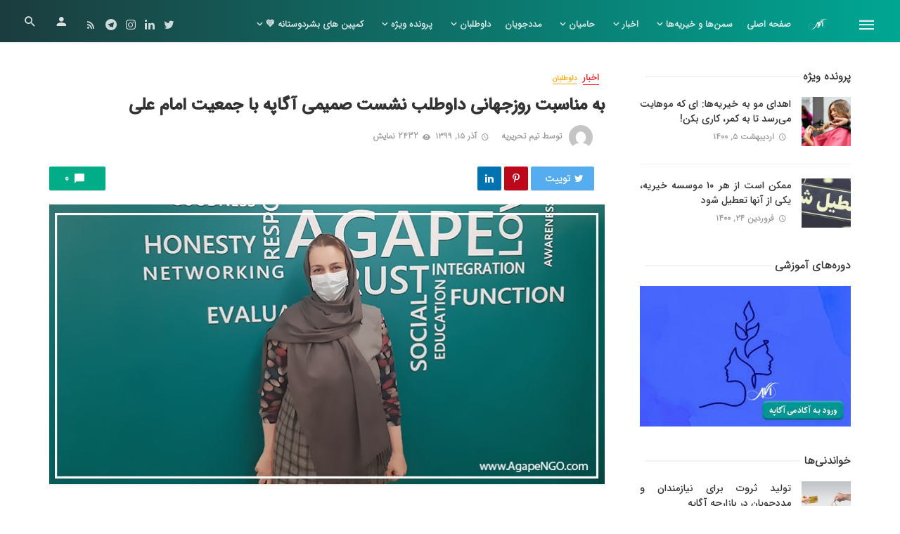

--- FILE ---
content_type: text/html; charset=UTF-8
request_url: https://blog.agapengo.com/%D9%86%D8%B4%D8%B3%D8%AA-%D8%B5%D9%85%DB%8C%D9%85%DB%8C-%D8%A2%DA%AF%D8%A7%D9%BE%D9%87-%D8%A8%D8%A7-%D8%AC%D9%85%D8%B9%DB%8C%D8%AA-%D8%A7%D9%85%D8%A7%D9%85-%D8%B9%D9%84%DB%8C/
body_size: 37073
content:
<!DOCTYPE html>
<html dir="rtl" lang="fa-IR">
<head>
	<meta charset="UTF-8" />
    
    <meta name="viewport" content="width=device-width, initial-scale=1"/>
    
    <link rel="profile" href="http://gmpg.org/xfn/11" />
	
	<link rel="pingback" href="https://agapengo.com">

	<script type="application/javascript">var ajaxurl = "https://blog.agapengo.com/wp-admin/admin-ajax.php"</script><meta name='robots' content='index, follow, max-image-preview:large, max-snippet:-1, max-video-preview:-1' />

	<!-- This site is optimized with the Yoast SEO plugin v16.1.1 - https://yoast.com/wordpress/plugins/seo/ -->
	<title>مجله اینترنتی آگاپه - به مناسبت روزجهانی داوطلب نشست صمیمی آگاپه با جمعیت امام علی -</title>
	<meta name="description" content="مناسبت روزجهانی داوطلب،آگاپه وجمعیت امام علی، نشستی با موضوع جذب و نگهداشت داوطلب و كار داوطلبانه با حضورمدیران دو موسسه در آگاپه برگزارشد." />
	<link rel="canonical" href="https://blog.agapengo.com/نشست-صمیمی-آگاپه-با-جمعیت-امام-علی/" />
	<meta property="og:locale" content="fa_IR" />
	<meta property="og:type" content="article" />
	<meta property="og:title" content="مجله اینترنتی آگاپه - به مناسبت روزجهانی داوطلب نشست صمیمی آگاپه با جمعیت امام علی -" />
	<meta property="og:description" content="مناسبت روزجهانی داوطلب،آگاپه وجمعیت امام علی، نشستی با موضوع جذب و نگهداشت داوطلب و كار داوطلبانه با حضورمدیران دو موسسه در آگاپه برگزارشد." />
	<meta property="og:url" content="https://blog.agapengo.com/نشست-صمیمی-آگاپه-با-جمعیت-امام-علی/" />
	<meta property="og:site_name" content="مجله اینترنتی آگاپه" />
	<meta property="article:published_time" content="2020-12-05T11:16:50+00:00" />
	<meta property="article:modified_time" content="2021-11-09T10:01:02+00:00" />
	<meta property="og:image" content="https://blog.agapengo.com/wp-content/uploads/2020/12/iamam-ali.3-min.jpg" />
	<meta property="og:image:width" content="792" />
	<meta property="og:image:height" content="399" />
	<meta name="twitter:card" content="summary_large_image" />
	<meta name="twitter:creator" content="@NgoAgape" />
	<meta name="twitter:site" content="@NgoAgape" />
	<meta name="twitter:label1" content="نوشته‌شده بدست">
	<meta name="twitter:data1" content="تیم تحریریه">
	<meta name="twitter:label2" content="زمان تقریبی برای خواندن">
	<meta name="twitter:data2" content="4 دقیقه">
	<script type="application/ld+json" class="yoast-schema-graph">{"@context":"https://schema.org","@graph":[{"@type":"Organization","@id":"https://blog.agapengo.com/#organization","name":"\u0645\u062c\u0644\u0647 \u0627\u06cc\u0646\u062a\u0631\u0646\u062a\u06cc \u0622\u06af\u0627\u067e\u0647\u061b \u0647\u0645\u0631\u0627\u0647 \u062e\u06cc\u0631\u06cc\u0647\u200c\u0647\u0627 \u0648 \u0633\u0645\u0646\u200c\u0647\u0627","url":"https://blog.agapengo.com/","sameAs":["https://www.instagram.com/agapengo","https://twitter.com/NgoAgape"],"logo":{"@type":"ImageObject","@id":"https://blog.agapengo.com/#logo","inLanguage":"fa-IR","url":"https://blog.agapengo.com/wp-content/uploads/2020/09/Agape-W.jpg","contentUrl":"https://blog.agapengo.com/wp-content/uploads/2020/09/Agape-W.jpg","width":500,"height":353,"caption":"\u0645\u062c\u0644\u0647 \u0627\u06cc\u0646\u062a\u0631\u0646\u062a\u06cc \u0622\u06af\u0627\u067e\u0647\u061b \u0647\u0645\u0631\u0627\u0647 \u062e\u06cc\u0631\u06cc\u0647\u200c\u0647\u0627 \u0648 \u0633\u0645\u0646\u200c\u0647\u0627"},"image":{"@id":"https://blog.agapengo.com/#logo"}},{"@type":"WebSite","@id":"https://blog.agapengo.com/#website","url":"https://blog.agapengo.com/","name":"\u0645\u062c\u0644\u0647 \u0627\u06cc\u0646\u062a\u0631\u0646\u062a\u06cc \u0622\u06af\u0627\u067e\u0647","description":"\u0647\u0645\u0631\u0627\u0647 \u062e\u06cc\u0631\u06cc\u0647\u200c\u0647\u0627 \u0648 \u0633\u0645\u0646\u200c\u0647\u0627","publisher":{"@id":"https://blog.agapengo.com/#organization"},"potentialAction":[{"@type":"SearchAction","target":"https://blog.agapengo.com/?s={search_term_string}","query-input":"required name=search_term_string"}],"inLanguage":"fa-IR"},{"@type":"ImageObject","@id":"https://blog.agapengo.com/%d9%86%d8%b4%d8%b3%d8%aa-%d8%b5%d9%85%db%8c%d9%85%db%8c-%d8%a2%da%af%d8%a7%d9%be%d9%87-%d8%a8%d8%a7-%d8%ac%d9%85%d8%b9%db%8c%d8%aa-%d8%a7%d9%85%d8%a7%d9%85-%d8%b9%d9%84%db%8c/#primaryimage","inLanguage":"fa-IR","url":"https://blog.agapengo.com/wp-content/uploads/2020/12/iamam-ali.3-min.jpg","contentUrl":"https://blog.agapengo.com/wp-content/uploads/2020/12/iamam-ali.3-min.jpg","width":792,"height":399,"caption":"\u0622\u06af\u0627\u067e\u0647 \u0628\u0627 \u062c\u0645\u0639\u06cc\u062a \u0627\u0645\u0627\u0645 \u0639\u0644\u06cc"},{"@type":"WebPage","@id":"https://blog.agapengo.com/%d9%86%d8%b4%d8%b3%d8%aa-%d8%b5%d9%85%db%8c%d9%85%db%8c-%d8%a2%da%af%d8%a7%d9%be%d9%87-%d8%a8%d8%a7-%d8%ac%d9%85%d8%b9%db%8c%d8%aa-%d8%a7%d9%85%d8%a7%d9%85-%d8%b9%d9%84%db%8c/#webpage","url":"https://blog.agapengo.com/%d9%86%d8%b4%d8%b3%d8%aa-%d8%b5%d9%85%db%8c%d9%85%db%8c-%d8%a2%da%af%d8%a7%d9%be%d9%87-%d8%a8%d8%a7-%d8%ac%d9%85%d8%b9%db%8c%d8%aa-%d8%a7%d9%85%d8%a7%d9%85-%d8%b9%d9%84%db%8c/","name":"\u0645\u062c\u0644\u0647 \u0627\u06cc\u0646\u062a\u0631\u0646\u062a\u06cc \u0622\u06af\u0627\u067e\u0647 - \u0628\u0647 \u0645\u0646\u0627\u0633\u0628\u062a \u0631\u0648\u0632\u062c\u0647\u0627\u0646\u06cc \u062f\u0627\u0648\u0637\u0644\u0628 \u0646\u0634\u0633\u062a \u0635\u0645\u06cc\u0645\u06cc \u0622\u06af\u0627\u067e\u0647 \u0628\u0627 \u062c\u0645\u0639\u06cc\u062a \u0627\u0645\u0627\u0645 \u0639\u0644\u06cc -","isPartOf":{"@id":"https://blog.agapengo.com/#website"},"primaryImageOfPage":{"@id":"https://blog.agapengo.com/%d9%86%d8%b4%d8%b3%d8%aa-%d8%b5%d9%85%db%8c%d9%85%db%8c-%d8%a2%da%af%d8%a7%d9%be%d9%87-%d8%a8%d8%a7-%d8%ac%d9%85%d8%b9%db%8c%d8%aa-%d8%a7%d9%85%d8%a7%d9%85-%d8%b9%d9%84%db%8c/#primaryimage"},"datePublished":"2020-12-05T11:16:50+00:00","dateModified":"2021-11-09T10:01:02+00:00","description":"\u0645\u0646\u0627\u0633\u0628\u062a \u0631\u0648\u0632\u062c\u0647\u0627\u0646\u06cc \u062f\u0627\u0648\u0637\u0644\u0628\u060c\u0622\u06af\u0627\u067e\u0647 \u0648\u062c\u0645\u0639\u06cc\u062a \u0627\u0645\u0627\u0645 \u0639\u0644\u06cc\u060c \u0646\u0634\u0633\u062a\u06cc \u0628\u0627 \u0645\u0648\u0636\u0648\u0639 \u062c\u0630\u0628 \u0648 \u0646\u06af\u0647\u062f\u0627\u0634\u062a \u062f\u0627\u0648\u0637\u0644\u0628 \u0648 \u0643\u0627\u0631 \u062f\u0627\u0648\u0637\u0644\u0628\u0627\u0646\u0647 \u0628\u0627 \u062d\u0636\u0648\u0631\u0645\u062f\u06cc\u0631\u0627\u0646 \u062f\u0648 \u0645\u0648\u0633\u0633\u0647 \u062f\u0631 \u0622\u06af\u0627\u067e\u0647 \u0628\u0631\u06af\u0632\u0627\u0631\u0634\u062f.","breadcrumb":{"@id":"https://blog.agapengo.com/%d9%86%d8%b4%d8%b3%d8%aa-%d8%b5%d9%85%db%8c%d9%85%db%8c-%d8%a2%da%af%d8%a7%d9%be%d9%87-%d8%a8%d8%a7-%d8%ac%d9%85%d8%b9%db%8c%d8%aa-%d8%a7%d9%85%d8%a7%d9%85-%d8%b9%d9%84%db%8c/#breadcrumb"},"inLanguage":"fa-IR","potentialAction":[{"@type":"ReadAction","target":["https://blog.agapengo.com/%d9%86%d8%b4%d8%b3%d8%aa-%d8%b5%d9%85%db%8c%d9%85%db%8c-%d8%a2%da%af%d8%a7%d9%be%d9%87-%d8%a8%d8%a7-%d8%ac%d9%85%d8%b9%db%8c%d8%aa-%d8%a7%d9%85%d8%a7%d9%85-%d8%b9%d9%84%db%8c/"]}]},{"@type":"BreadcrumbList","@id":"https://blog.agapengo.com/%d9%86%d8%b4%d8%b3%d8%aa-%d8%b5%d9%85%db%8c%d9%85%db%8c-%d8%a2%da%af%d8%a7%d9%be%d9%87-%d8%a8%d8%a7-%d8%ac%d9%85%d8%b9%db%8c%d8%aa-%d8%a7%d9%85%d8%a7%d9%85-%d8%b9%d9%84%db%8c/#breadcrumb","itemListElement":[{"@type":"ListItem","position":1,"item":{"@type":"WebPage","@id":"https://blog.agapengo.com/","url":"https://blog.agapengo.com/","name":"\u0645\u062c\u0644\u0647 \u0627\u06cc\u0646\u062a\u0631\u0646\u062a\u06cc \u0622\u06af\u0627\u067e\u0647"}},{"@type":"ListItem","position":2,"item":{"@type":"WebPage","@id":"https://blog.agapengo.com/%d9%86%d8%b4%d8%b3%d8%aa-%d8%b5%d9%85%db%8c%d9%85%db%8c-%d8%a2%da%af%d8%a7%d9%be%d9%87-%d8%a8%d8%a7-%d8%ac%d9%85%d8%b9%db%8c%d8%aa-%d8%a7%d9%85%d8%a7%d9%85-%d8%b9%d9%84%db%8c/","url":"https://blog.agapengo.com/%d9%86%d8%b4%d8%b3%d8%aa-%d8%b5%d9%85%db%8c%d9%85%db%8c-%d8%a2%da%af%d8%a7%d9%be%d9%87-%d8%a8%d8%a7-%d8%ac%d9%85%d8%b9%db%8c%d8%aa-%d8%a7%d9%85%d8%a7%d9%85-%d8%b9%d9%84%db%8c/","name":"\u0628\u0647 \u0645\u0646\u0627\u0633\u0628\u062a \u0631\u0648\u0632\u062c\u0647\u0627\u0646\u06cc \u062f\u0627\u0648\u0637\u0644\u0628 \u0646\u0634\u0633\u062a \u0635\u0645\u06cc\u0645\u06cc \u0622\u06af\u0627\u067e\u0647 \u0628\u0627 \u062c\u0645\u0639\u06cc\u062a \u0627\u0645\u0627\u0645 \u0639\u0644\u06cc"}}]},{"@type":"Article","@id":"https://blog.agapengo.com/%d9%86%d8%b4%d8%b3%d8%aa-%d8%b5%d9%85%db%8c%d9%85%db%8c-%d8%a2%da%af%d8%a7%d9%be%d9%87-%d8%a8%d8%a7-%d8%ac%d9%85%d8%b9%db%8c%d8%aa-%d8%a7%d9%85%d8%a7%d9%85-%d8%b9%d9%84%db%8c/#article","isPartOf":{"@id":"https://blog.agapengo.com/%d9%86%d8%b4%d8%b3%d8%aa-%d8%b5%d9%85%db%8c%d9%85%db%8c-%d8%a2%da%af%d8%a7%d9%be%d9%87-%d8%a8%d8%a7-%d8%ac%d9%85%d8%b9%db%8c%d8%aa-%d8%a7%d9%85%d8%a7%d9%85-%d8%b9%d9%84%db%8c/#webpage"},"author":{"@id":"https://blog.agapengo.com/#/schema/person/0cb3359c81920027ca3bb9e29f3c027f"},"headline":"\u0628\u0647 \u0645\u0646\u0627\u0633\u0628\u062a \u0631\u0648\u0632\u062c\u0647\u0627\u0646\u06cc \u062f\u0627\u0648\u0637\u0644\u0628 \u0646\u0634\u0633\u062a \u0635\u0645\u06cc\u0645\u06cc \u0622\u06af\u0627\u067e\u0647 \u0628\u0627 \u062c\u0645\u0639\u06cc\u062a \u0627\u0645\u0627\u0645 \u0639\u0644\u06cc","datePublished":"2020-12-05T11:16:50+00:00","dateModified":"2021-11-09T10:01:02+00:00","mainEntityOfPage":{"@id":"https://blog.agapengo.com/%d9%86%d8%b4%d8%b3%d8%aa-%d8%b5%d9%85%db%8c%d9%85%db%8c-%d8%a2%da%af%d8%a7%d9%be%d9%87-%d8%a8%d8%a7-%d8%ac%d9%85%d8%b9%db%8c%d8%aa-%d8%a7%d9%85%d8%a7%d9%85-%d8%b9%d9%84%db%8c/#webpage"},"commentCount":0,"publisher":{"@id":"https://blog.agapengo.com/#organization"},"image":{"@id":"https://blog.agapengo.com/%d9%86%d8%b4%d8%b3%d8%aa-%d8%b5%d9%85%db%8c%d9%85%db%8c-%d8%a2%da%af%d8%a7%d9%be%d9%87-%d8%a8%d8%a7-%d8%ac%d9%85%d8%b9%db%8c%d8%aa-%d8%a7%d9%85%d8%a7%d9%85-%d8%b9%d9%84%db%8c/#primaryimage"},"keywords":"\u0622\u06af\u0627\u067e\u0647,\u062c\u0645\u0639\u06cc\u062a_\u0627\u0645\u0627\u0645_\u0639\u0644\u06cc","articleSection":"\u0627\u062e\u0628\u0627\u0631,\u062f\u0627\u0648\u0637\u0644\u0628\u0627\u0646","inLanguage":"fa-IR","potentialAction":[{"@type":"CommentAction","name":"Comment","target":["https://blog.agapengo.com/%d9%86%d8%b4%d8%b3%d8%aa-%d8%b5%d9%85%db%8c%d9%85%db%8c-%d8%a2%da%af%d8%a7%d9%be%d9%87-%d8%a8%d8%a7-%d8%ac%d9%85%d8%b9%db%8c%d8%aa-%d8%a7%d9%85%d8%a7%d9%85-%d8%b9%d9%84%db%8c/#respond"]}]},{"@type":"Person","@id":"https://blog.agapengo.com/#/schema/person/0cb3359c81920027ca3bb9e29f3c027f","name":"\u062a\u06cc\u0645 \u062a\u062d\u0631\u06cc\u0631\u06cc\u0647","image":{"@type":"ImageObject","@id":"https://blog.agapengo.com/#personlogo","inLanguage":"fa-IR","url":"https://secure.gravatar.com/avatar/9ed12a1ea2bcf07ade6ed34d5f64905570d540eff988ff584784405ebf333fc0?s=96&d=mm&r=g","contentUrl":"https://secure.gravatar.com/avatar/9ed12a1ea2bcf07ade6ed34d5f64905570d540eff988ff584784405ebf333fc0?s=96&d=mm&r=g","caption":"\u062a\u06cc\u0645 \u062a\u062d\u0631\u06cc\u0631\u06cc\u0647"}}]}</script>
	<!-- / Yoast SEO plugin. -->


<link rel='dns-prefetch' href='//fonts.googleapis.com' />
<link rel='preconnect' href='https://fonts.gstatic.com' crossorigin />
<link rel="alternate" type="application/rss+xml" title="مجله اینترنتی آگاپه &raquo; خوراک" href="https://blog.agapengo.com/feed/" />
<link rel="alternate" type="application/rss+xml" title="مجله اینترنتی آگاپه &raquo; خوراک دیدگاه‌ها" href="https://blog.agapengo.com/comments/feed/" />
<link rel="alternate" type="application/rss+xml" title="مجله اینترنتی آگاپه &raquo; به مناسبت روزجهانی داوطلب نشست صمیمی آگاپه با جمعیت امام علی خوراک دیدگاه‌ها" href="https://blog.agapengo.com/%d9%86%d8%b4%d8%b3%d8%aa-%d8%b5%d9%85%db%8c%d9%85%db%8c-%d8%a2%da%af%d8%a7%d9%be%d9%87-%d8%a8%d8%a7-%d8%ac%d9%85%d8%b9%db%8c%d8%aa-%d8%a7%d9%85%d8%a7%d9%85-%d8%b9%d9%84%db%8c/feed/" />
<link rel="alternate" title="oEmbed (JSON)" type="application/json+oembed" href="https://blog.agapengo.com/wp-json/oembed/1.0/embed?url=https%3A%2F%2Fblog.agapengo.com%2F%25d9%2586%25d8%25b4%25d8%25b3%25d8%25aa-%25d8%25b5%25d9%2585%25db%258c%25d9%2585%25db%258c-%25d8%25a2%25da%25af%25d8%25a7%25d9%25be%25d9%2587-%25d8%25a8%25d8%25a7-%25d8%25ac%25d9%2585%25d8%25b9%25db%258c%25d8%25aa-%25d8%25a7%25d9%2585%25d8%25a7%25d9%2585-%25d8%25b9%25d9%2584%25db%258c%2F" />
<link rel="alternate" title="oEmbed (XML)" type="text/xml+oembed" href="https://blog.agapengo.com/wp-json/oembed/1.0/embed?url=https%3A%2F%2Fblog.agapengo.com%2F%25d9%2586%25d8%25b4%25d8%25b3%25d8%25aa-%25d8%25b5%25d9%2585%25db%258c%25d9%2585%25db%258c-%25d8%25a2%25da%25af%25d8%25a7%25d9%25be%25d9%2587-%25d8%25a8%25d8%25a7-%25d8%25ac%25d9%2585%25d8%25b9%25db%258c%25d8%25aa-%25d8%25a7%25d9%2585%25d8%25a7%25d9%2585-%25d8%25b9%25d9%2584%25db%258c%2F&#038;format=xml" />
<style id='wp-img-auto-sizes-contain-inline-css' type='text/css'>
img:is([sizes=auto i],[sizes^="auto," i]){contain-intrinsic-size:3000px 1500px}
/*# sourceURL=wp-img-auto-sizes-contain-inline-css */
</style>

<link rel='stylesheet' id='mo_oauth_admin_settings_style-css' href='https://blog.agapengo.com/wp-content/plugins/oauth-clieent/css/style_settings.css?ver=6.9' type='text/css' media='all' />
<link rel='stylesheet' id='mo_oauth_admin_settings_phone_style-css' href='https://blog.agapengo.com/wp-content/plugins/oauth-clieent/css/phone.css?ver=6.9' type='text/css' media='all' />
<link rel='stylesheet' id='mo_oauth_admin_settings_datatable-css' href='https://blog.agapengo.com/wp-content/plugins/oauth-clieent/css/jquery.dataTables.min.css?ver=6.9' type='text/css' media='all' />
<link rel='stylesheet' id='mo-wp-bootstrap-social-css' href='https://blog.agapengo.com/wp-content/plugins/oauth-clieent/css/bootstrap-social.css?ver=6.9' type='text/css' media='all' />
<link rel='stylesheet' id='mo-wp-bootstrap-main-css' href='https://blog.agapengo.com/wp-content/plugins/oauth-clieent/css/bootstrap.min-preview.css?ver=6.9' type='text/css' media='all' />
<link rel='stylesheet' id='mo-wp-font-awesome-css' href='https://blog.agapengo.com/wp-content/plugins/oauth-clieent/css/font-awesome.min.css?version=4.8&#038;ver=6.9' type='text/css' media='all' />
<style id='wp-emoji-styles-inline-css' type='text/css'>

	img.wp-smiley, img.emoji {
		display: inline !important;
		border: none !important;
		box-shadow: none !important;
		height: 1em !important;
		width: 1em !important;
		margin: 0 0.07em !important;
		vertical-align: -0.1em !important;
		background: none !important;
		padding: 0 !important;
	}
/*# sourceURL=wp-emoji-styles-inline-css */
</style>
<link rel='stylesheet' id='wp-block-library-rtl-css' href='https://blog.agapengo.com/wp-includes/css/dist/block-library/style-rtl.min.css?ver=6.9' type='text/css' media='all' />
<style id='global-styles-inline-css' type='text/css'>
:root{--wp--preset--aspect-ratio--square: 1;--wp--preset--aspect-ratio--4-3: 4/3;--wp--preset--aspect-ratio--3-4: 3/4;--wp--preset--aspect-ratio--3-2: 3/2;--wp--preset--aspect-ratio--2-3: 2/3;--wp--preset--aspect-ratio--16-9: 16/9;--wp--preset--aspect-ratio--9-16: 9/16;--wp--preset--color--black: #000000;--wp--preset--color--cyan-bluish-gray: #abb8c3;--wp--preset--color--white: #ffffff;--wp--preset--color--pale-pink: #f78da7;--wp--preset--color--vivid-red: #cf2e2e;--wp--preset--color--luminous-vivid-orange: #ff6900;--wp--preset--color--luminous-vivid-amber: #fcb900;--wp--preset--color--light-green-cyan: #7bdcb5;--wp--preset--color--vivid-green-cyan: #00d084;--wp--preset--color--pale-cyan-blue: #8ed1fc;--wp--preset--color--vivid-cyan-blue: #0693e3;--wp--preset--color--vivid-purple: #9b51e0;--wp--preset--gradient--vivid-cyan-blue-to-vivid-purple: linear-gradient(135deg,rgb(6,147,227) 0%,rgb(155,81,224) 100%);--wp--preset--gradient--light-green-cyan-to-vivid-green-cyan: linear-gradient(135deg,rgb(122,220,180) 0%,rgb(0,208,130) 100%);--wp--preset--gradient--luminous-vivid-amber-to-luminous-vivid-orange: linear-gradient(135deg,rgb(252,185,0) 0%,rgb(255,105,0) 100%);--wp--preset--gradient--luminous-vivid-orange-to-vivid-red: linear-gradient(135deg,rgb(255,105,0) 0%,rgb(207,46,46) 100%);--wp--preset--gradient--very-light-gray-to-cyan-bluish-gray: linear-gradient(135deg,rgb(238,238,238) 0%,rgb(169,184,195) 100%);--wp--preset--gradient--cool-to-warm-spectrum: linear-gradient(135deg,rgb(74,234,220) 0%,rgb(151,120,209) 20%,rgb(207,42,186) 40%,rgb(238,44,130) 60%,rgb(251,105,98) 80%,rgb(254,248,76) 100%);--wp--preset--gradient--blush-light-purple: linear-gradient(135deg,rgb(255,206,236) 0%,rgb(152,150,240) 100%);--wp--preset--gradient--blush-bordeaux: linear-gradient(135deg,rgb(254,205,165) 0%,rgb(254,45,45) 50%,rgb(107,0,62) 100%);--wp--preset--gradient--luminous-dusk: linear-gradient(135deg,rgb(255,203,112) 0%,rgb(199,81,192) 50%,rgb(65,88,208) 100%);--wp--preset--gradient--pale-ocean: linear-gradient(135deg,rgb(255,245,203) 0%,rgb(182,227,212) 50%,rgb(51,167,181) 100%);--wp--preset--gradient--electric-grass: linear-gradient(135deg,rgb(202,248,128) 0%,rgb(113,206,126) 100%);--wp--preset--gradient--midnight: linear-gradient(135deg,rgb(2,3,129) 0%,rgb(40,116,252) 100%);--wp--preset--font-size--small: 13px;--wp--preset--font-size--medium: 20px;--wp--preset--font-size--large: 36px;--wp--preset--font-size--x-large: 42px;--wp--preset--spacing--20: 0.44rem;--wp--preset--spacing--30: 0.67rem;--wp--preset--spacing--40: 1rem;--wp--preset--spacing--50: 1.5rem;--wp--preset--spacing--60: 2.25rem;--wp--preset--spacing--70: 3.38rem;--wp--preset--spacing--80: 5.06rem;--wp--preset--shadow--natural: 6px 6px 9px rgba(0, 0, 0, 0.2);--wp--preset--shadow--deep: 12px 12px 50px rgba(0, 0, 0, 0.4);--wp--preset--shadow--sharp: 6px 6px 0px rgba(0, 0, 0, 0.2);--wp--preset--shadow--outlined: 6px 6px 0px -3px rgb(255, 255, 255), 6px 6px rgb(0, 0, 0);--wp--preset--shadow--crisp: 6px 6px 0px rgb(0, 0, 0);}:where(.is-layout-flex){gap: 0.5em;}:where(.is-layout-grid){gap: 0.5em;}body .is-layout-flex{display: flex;}.is-layout-flex{flex-wrap: wrap;align-items: center;}.is-layout-flex > :is(*, div){margin: 0;}body .is-layout-grid{display: grid;}.is-layout-grid > :is(*, div){margin: 0;}:where(.wp-block-columns.is-layout-flex){gap: 2em;}:where(.wp-block-columns.is-layout-grid){gap: 2em;}:where(.wp-block-post-template.is-layout-flex){gap: 1.25em;}:where(.wp-block-post-template.is-layout-grid){gap: 1.25em;}.has-black-color{color: var(--wp--preset--color--black) !important;}.has-cyan-bluish-gray-color{color: var(--wp--preset--color--cyan-bluish-gray) !important;}.has-white-color{color: var(--wp--preset--color--white) !important;}.has-pale-pink-color{color: var(--wp--preset--color--pale-pink) !important;}.has-vivid-red-color{color: var(--wp--preset--color--vivid-red) !important;}.has-luminous-vivid-orange-color{color: var(--wp--preset--color--luminous-vivid-orange) !important;}.has-luminous-vivid-amber-color{color: var(--wp--preset--color--luminous-vivid-amber) !important;}.has-light-green-cyan-color{color: var(--wp--preset--color--light-green-cyan) !important;}.has-vivid-green-cyan-color{color: var(--wp--preset--color--vivid-green-cyan) !important;}.has-pale-cyan-blue-color{color: var(--wp--preset--color--pale-cyan-blue) !important;}.has-vivid-cyan-blue-color{color: var(--wp--preset--color--vivid-cyan-blue) !important;}.has-vivid-purple-color{color: var(--wp--preset--color--vivid-purple) !important;}.has-black-background-color{background-color: var(--wp--preset--color--black) !important;}.has-cyan-bluish-gray-background-color{background-color: var(--wp--preset--color--cyan-bluish-gray) !important;}.has-white-background-color{background-color: var(--wp--preset--color--white) !important;}.has-pale-pink-background-color{background-color: var(--wp--preset--color--pale-pink) !important;}.has-vivid-red-background-color{background-color: var(--wp--preset--color--vivid-red) !important;}.has-luminous-vivid-orange-background-color{background-color: var(--wp--preset--color--luminous-vivid-orange) !important;}.has-luminous-vivid-amber-background-color{background-color: var(--wp--preset--color--luminous-vivid-amber) !important;}.has-light-green-cyan-background-color{background-color: var(--wp--preset--color--light-green-cyan) !important;}.has-vivid-green-cyan-background-color{background-color: var(--wp--preset--color--vivid-green-cyan) !important;}.has-pale-cyan-blue-background-color{background-color: var(--wp--preset--color--pale-cyan-blue) !important;}.has-vivid-cyan-blue-background-color{background-color: var(--wp--preset--color--vivid-cyan-blue) !important;}.has-vivid-purple-background-color{background-color: var(--wp--preset--color--vivid-purple) !important;}.has-black-border-color{border-color: var(--wp--preset--color--black) !important;}.has-cyan-bluish-gray-border-color{border-color: var(--wp--preset--color--cyan-bluish-gray) !important;}.has-white-border-color{border-color: var(--wp--preset--color--white) !important;}.has-pale-pink-border-color{border-color: var(--wp--preset--color--pale-pink) !important;}.has-vivid-red-border-color{border-color: var(--wp--preset--color--vivid-red) !important;}.has-luminous-vivid-orange-border-color{border-color: var(--wp--preset--color--luminous-vivid-orange) !important;}.has-luminous-vivid-amber-border-color{border-color: var(--wp--preset--color--luminous-vivid-amber) !important;}.has-light-green-cyan-border-color{border-color: var(--wp--preset--color--light-green-cyan) !important;}.has-vivid-green-cyan-border-color{border-color: var(--wp--preset--color--vivid-green-cyan) !important;}.has-pale-cyan-blue-border-color{border-color: var(--wp--preset--color--pale-cyan-blue) !important;}.has-vivid-cyan-blue-border-color{border-color: var(--wp--preset--color--vivid-cyan-blue) !important;}.has-vivid-purple-border-color{border-color: var(--wp--preset--color--vivid-purple) !important;}.has-vivid-cyan-blue-to-vivid-purple-gradient-background{background: var(--wp--preset--gradient--vivid-cyan-blue-to-vivid-purple) !important;}.has-light-green-cyan-to-vivid-green-cyan-gradient-background{background: var(--wp--preset--gradient--light-green-cyan-to-vivid-green-cyan) !important;}.has-luminous-vivid-amber-to-luminous-vivid-orange-gradient-background{background: var(--wp--preset--gradient--luminous-vivid-amber-to-luminous-vivid-orange) !important;}.has-luminous-vivid-orange-to-vivid-red-gradient-background{background: var(--wp--preset--gradient--luminous-vivid-orange-to-vivid-red) !important;}.has-very-light-gray-to-cyan-bluish-gray-gradient-background{background: var(--wp--preset--gradient--very-light-gray-to-cyan-bluish-gray) !important;}.has-cool-to-warm-spectrum-gradient-background{background: var(--wp--preset--gradient--cool-to-warm-spectrum) !important;}.has-blush-light-purple-gradient-background{background: var(--wp--preset--gradient--blush-light-purple) !important;}.has-blush-bordeaux-gradient-background{background: var(--wp--preset--gradient--blush-bordeaux) !important;}.has-luminous-dusk-gradient-background{background: var(--wp--preset--gradient--luminous-dusk) !important;}.has-pale-ocean-gradient-background{background: var(--wp--preset--gradient--pale-ocean) !important;}.has-electric-grass-gradient-background{background: var(--wp--preset--gradient--electric-grass) !important;}.has-midnight-gradient-background{background: var(--wp--preset--gradient--midnight) !important;}.has-small-font-size{font-size: var(--wp--preset--font-size--small) !important;}.has-medium-font-size{font-size: var(--wp--preset--font-size--medium) !important;}.has-large-font-size{font-size: var(--wp--preset--font-size--large) !important;}.has-x-large-font-size{font-size: var(--wp--preset--font-size--x-large) !important;}
/*# sourceURL=global-styles-inline-css */
</style>

<style id='classic-theme-styles-inline-css' type='text/css'>
/*! This file is auto-generated */
.wp-block-button__link{color:#fff;background-color:#32373c;border-radius:9999px;box-shadow:none;text-decoration:none;padding:calc(.667em + 2px) calc(1.333em + 2px);font-size:1.125em}.wp-block-file__button{background:#32373c;color:#fff;text-decoration:none}
/*# sourceURL=/wp-includes/css/classic-themes.min.css */
</style>
<link rel='stylesheet' id='contact-form-7-css' href='https://blog.agapengo.com/wp-content/plugins/contact-form-7/includes/css/styles.css?ver=5.4' type='text/css' media='all' />
<link rel='stylesheet' id='contact-form-7-rtl-css' href='https://blog.agapengo.com/wp-content/plugins/contact-form-7/includes/css/styles-rtl.css?ver=5.4' type='text/css' media='all' />
<link rel='stylesheet' id='wpnamasha-css' href='https://blog.agapengo.com/wp-content/plugins/embed-namasha/css/style.css' type='text/css' media='all' />
<link rel='stylesheet' id='bkswcss-css' href='https://blog.agapengo.com/wp-content/plugins/tnm-shortcode/css/shortcode.css?ver=6.9' type='text/css' media='all' />
<link rel='stylesheet' id='thenextmag_vendors-css' href='https://blog.agapengo.com/wp-content/themes/the-next-mag/css/vendors.css?ver=6.9' type='text/css' media='all' />
<link rel='stylesheet' id='thenextmag-style-css' href='https://blog.agapengo.com/wp-content/themes/the-next-mag/css/style.css?ver=6.9' type='text/css' media='all' />
<style id='thenextmag-style-inline-css' type='text/css'>
.header-2 .header-main, 
                                        .header-3 .site-header,
                                        .header-4 .navigation-bar,
                                        .header-5 .navigation-bar,
                                        .header-6 .navigation-bar,
                                        .header-7 .header-main,
                                        .header-8 .header-main,
                                        .header-9 .site-header
                                        {background: #1C3C3E;
                                        background: -webkit-linear-gradient(90deg, #1C3C3E 0, #00A693 100%);
                                        background: linear-gradient(90deg, #1C3C3E 0, #00A693 100%);}#mnmd-mobile-header
                                        {background: #1C3C3E;
                                        background: -webkit-linear-gradient(90deg, #1C3C3E 0, #00897E 100%);
                                        background: linear-gradient(90deg, #1C3C3E 0, #00897E 100%);}::selection {color: #FFF; background: #00AD87;}::-webkit-selection {color: #FFF; background: #00AD87;}a, a:hover, a:focus, a:active, .color-primary, .site-title, .mnmd-widget-indexed-posts-b .posts-list > li .post__title:after,
            .author-box .author-name a
            {color: #00AD87;}.category-tile__name, .cat-0.cat-theme-bg.cat-theme-bg, .primary-bg-color, .navigation--main > li > a:before, .mnmd-pagination__item-current, .mnmd-pagination__item-current:hover, 
            .mnmd-pagination__item-current:focus, .mnmd-pagination__item-current:active, .mnmd-pagination--next-n-prev .mnmd-pagination__links a:last-child .mnmd-pagination__item,
            .subscribe-form__fields input[type='submit'], .has-overlap-bg:before, .post__cat--bg, a.post__cat--bg, .entry-cat--bg, a.entry-cat--bg, 
            .comments-count-box, .mnmd-widget--box .widget__title,  .posts-list > li .post__thumb:after, 
            .widget_calendar td a:before, .widget_calendar #today, .widget_calendar #today a, .entry-action-btn, .posts-navigation__label:before, 
            .comment-form .form-submit input[type='submit'], .mnmd-carousel-dots-b .swiper-pagination-bullet-active,
             .site-header--side-logo .header-logo:not(.header-logo--mobile), .list-square-bullet > li > *:before, .list-square-bullet-exclude-first > li:not(:first-child) > *:before,
             .btn-primary, .btn-primary:active, .btn-primary:focus, .btn-primary:hover, 
             .btn-primary.active.focus, .btn-primary.active:focus, .btn-primary.active:hover, .btn-primary:active.focus, .btn-primary:active:focus, .btn-primary:active:hover
            {background-color: #00AD87;}.site-header--skin-4 .navigation--main > li > a:before
            {background-color: #00AD87 !important;}.post-score-hexagon .hexagon-svg g path
            {fill: #00AD87;}.has-overlap-frame:before, .mnmd-gallery-slider .fotorama__thumb-border, .bypostauthor > .comment-body .comment-author > img
            {border-color: #00AD87;}.mnmd-pagination--next-n-prev .mnmd-pagination__links a:last-child .mnmd-pagination__item:after
            {border-left-color: #00AD87;}.comments-count-box:before
            {border-top-color: #00AD87;}.navigation--offcanvas li > a:after
            {border-right-color: #00AD87;}.post--single-cover-gradient .single-header
            {
                background-image: -webkit-linear-gradient( bottom , #00AD87 0%, rgba(252, 60, 45, 0.7) 50%, rgba(252, 60, 45, 0) 100%);
                background-image: linear-gradient(to top, #00AD87 0%, rgba(252, 60, 45, 0.7) 50%, rgba(252, 60, 45, 0) 100%);
            }.subscribe-form__fields input[type='submit']:hover,
            .comment-form .form-submit input[type='submit']:active, .comment-form .form-submit input[type='submit']:focus, .comment-form .form-submit input[type='submit']:hover
            {background-color: #DD3333;}mnmd-video-box__playlist .is-playing .post__thumb:after { content: 'حالا بازی کن'; }.cat-326 .cat-theme, 
                                        .cat-326.cat-theme.cat-theme, 
                                        .cat-326 a:hover .cat-icon
                    {color: #cc7722 !important;}.cat-326 .cat-theme-bg,
                                        .cat-326.cat-theme-bg.cat-theme-bg,
                                        .navigation--main > li.menu-item-cat-326 > a:before,
                                        .cat-326.post--featured-a .post__text:before,
                                        .mnmd-carousel-b .cat-326 .post__text:before,
                                        .cat-326 .has-overlap-bg:before,
                                        .cat-326.post--content-overlap .overlay-content__inner:before
                    {background-color: #cc7722 !important;}.cat-326 .cat-theme-border,
                                        .cat-326.cat-theme-border.cat-theme-border,
                                        .mnmd-featured-block-a .main-post.cat-326:before,
                                        .cat-326 .category-tile__inner:before,
                                        .cat-326 .has-overlap-frame:before,
                                        .navigation--offcanvas li.menu-item-cat-326 > a:after,
                                        .mnmd-featured-block-a .main-post:before
                    {border-color: #cc7722 !important;}.post--single-cover-gradient.cat-326 .single-header
                    {
                    background-image: -webkit-linear-gradient( bottom , #cc7722 0%, rgba(25, 79, 176, 0.7) 50%, rgba(25, 79, 176, 0) 100%);
                    background-image: linear-gradient(to top, #cc7722 0%, rgba(25, 79, 176, 0.7) 50%, rgba(25, 79, 176, 0) 100%);
                    }.cat-324 .cat-theme, 
                                        .cat-324.cat-theme.cat-theme, 
                                        .cat-324 a:hover .cat-icon
                    {color: #5c0a0a !important;}.cat-324 .cat-theme-bg,
                                        .cat-324.cat-theme-bg.cat-theme-bg,
                                        .navigation--main > li.menu-item-cat-324 > a:before,
                                        .cat-324.post--featured-a .post__text:before,
                                        .mnmd-carousel-b .cat-324 .post__text:before,
                                        .cat-324 .has-overlap-bg:before,
                                        .cat-324.post--content-overlap .overlay-content__inner:before
                    {background-color: #5c0a0a !important;}.cat-324 .cat-theme-border,
                                        .cat-324.cat-theme-border.cat-theme-border,
                                        .mnmd-featured-block-a .main-post.cat-324:before,
                                        .cat-324 .category-tile__inner:before,
                                        .cat-324 .has-overlap-frame:before,
                                        .navigation--offcanvas li.menu-item-cat-324 > a:after,
                                        .mnmd-featured-block-a .main-post:before
                    {border-color: #5c0a0a !important;}.post--single-cover-gradient.cat-324 .single-header
                    {
                    background-image: -webkit-linear-gradient( bottom , #5c0a0a 0%, rgba(25, 79, 176, 0.7) 50%, rgba(25, 79, 176, 0) 100%);
                    background-image: linear-gradient(to top, #5c0a0a 0%, rgba(25, 79, 176, 0.7) 50%, rgba(25, 79, 176, 0) 100%);
                    }.cat-3 .cat-theme, 
                                        .cat-3.cat-theme.cat-theme, 
                                        .cat-3 a:hover .cat-icon
                    {color: #f6b93b !important;}.cat-3 .cat-theme-bg,
                                        .cat-3.cat-theme-bg.cat-theme-bg,
                                        .navigation--main > li.menu-item-cat-3 > a:before,
                                        .cat-3.post--featured-a .post__text:before,
                                        .mnmd-carousel-b .cat-3 .post__text:before,
                                        .cat-3 .has-overlap-bg:before,
                                        .cat-3.post--content-overlap .overlay-content__inner:before
                    {background-color: #f6b93b !important;}.cat-3 .cat-theme-border,
                                        .cat-3.cat-theme-border.cat-theme-border,
                                        .mnmd-featured-block-a .main-post.cat-3:before,
                                        .cat-3 .category-tile__inner:before,
                                        .cat-3 .has-overlap-frame:before,
                                        .navigation--offcanvas li.menu-item-cat-3 > a:after,
                                        .mnmd-featured-block-a .main-post:before
                    {border-color: #f6b93b !important;}.post--single-cover-gradient.cat-3 .single-header
                    {
                    background-image: -webkit-linear-gradient( bottom , #f6b93b 0%, rgba(25, 79, 176, 0.7) 50%, rgba(25, 79, 176, 0) 100%);
                    background-image: linear-gradient(to top, #f6b93b 0%, rgba(25, 79, 176, 0.7) 50%, rgba(25, 79, 176, 0) 100%);
                    }.cat-5 .cat-theme, 
                                        .cat-5.cat-theme.cat-theme, 
                                        .cat-5 a:hover .cat-icon
                    {color: #ec2029 !important;}.cat-5 .cat-theme-bg,
                                        .cat-5.cat-theme-bg.cat-theme-bg,
                                        .navigation--main > li.menu-item-cat-5 > a:before,
                                        .cat-5.post--featured-a .post__text:before,
                                        .mnmd-carousel-b .cat-5 .post__text:before,
                                        .cat-5 .has-overlap-bg:before,
                                        .cat-5.post--content-overlap .overlay-content__inner:before
                    {background-color: #ec2029 !important;}.cat-5 .cat-theme-border,
                                        .cat-5.cat-theme-border.cat-theme-border,
                                        .mnmd-featured-block-a .main-post.cat-5:before,
                                        .cat-5 .category-tile__inner:before,
                                        .cat-5 .has-overlap-frame:before,
                                        .navigation--offcanvas li.menu-item-cat-5 > a:after,
                                        .mnmd-featured-block-a .main-post:before
                    {border-color: #ec2029 !important;}.post--single-cover-gradient.cat-5 .single-header
                    {
                    background-image: -webkit-linear-gradient( bottom , #ec2029 0%, rgba(25, 79, 176, 0.7) 50%, rgba(25, 79, 176, 0) 100%);
                    background-image: linear-gradient(to top, #ec2029 0%, rgba(25, 79, 176, 0.7) 50%, rgba(25, 79, 176, 0) 100%);
                    }.cat-327 .cat-theme, 
                                        .cat-327.cat-theme.cat-theme, 
                                        .cat-327 a:hover .cat-icon
                    {color: #0cf413 !important;}.cat-327 .cat-theme-bg,
                                        .cat-327.cat-theme-bg.cat-theme-bg,
                                        .navigation--main > li.menu-item-cat-327 > a:before,
                                        .cat-327.post--featured-a .post__text:before,
                                        .mnmd-carousel-b .cat-327 .post__text:before,
                                        .cat-327 .has-overlap-bg:before,
                                        .cat-327.post--content-overlap .overlay-content__inner:before
                    {background-color: #0cf413 !important;}.cat-327 .cat-theme-border,
                                        .cat-327.cat-theme-border.cat-theme-border,
                                        .mnmd-featured-block-a .main-post.cat-327:before,
                                        .cat-327 .category-tile__inner:before,
                                        .cat-327 .has-overlap-frame:before,
                                        .navigation--offcanvas li.menu-item-cat-327 > a:after,
                                        .mnmd-featured-block-a .main-post:before
                    {border-color: #0cf413 !important;}.post--single-cover-gradient.cat-327 .single-header
                    {
                    background-image: -webkit-linear-gradient( bottom , #0cf413 0%, rgba(25, 79, 176, 0.7) 50%, rgba(25, 79, 176, 0) 100%);
                    background-image: linear-gradient(to top, #0cf413 0%, rgba(25, 79, 176, 0.7) 50%, rgba(25, 79, 176, 0) 100%);
                    }.cat-328 .cat-theme, 
                                        .cat-328.cat-theme.cat-theme, 
                                        .cat-328 a:hover .cat-icon
                    {color: #f47c82 !important;}.cat-328 .cat-theme-bg,
                                        .cat-328.cat-theme-bg.cat-theme-bg,
                                        .navigation--main > li.menu-item-cat-328 > a:before,
                                        .cat-328.post--featured-a .post__text:before,
                                        .mnmd-carousel-b .cat-328 .post__text:before,
                                        .cat-328 .has-overlap-bg:before,
                                        .cat-328.post--content-overlap .overlay-content__inner:before
                    {background-color: #f47c82 !important;}.cat-328 .cat-theme-border,
                                        .cat-328.cat-theme-border.cat-theme-border,
                                        .mnmd-featured-block-a .main-post.cat-328:before,
                                        .cat-328 .category-tile__inner:before,
                                        .cat-328 .has-overlap-frame:before,
                                        .navigation--offcanvas li.menu-item-cat-328 > a:after,
                                        .mnmd-featured-block-a .main-post:before
                    {border-color: #f47c82 !important;}.post--single-cover-gradient.cat-328 .single-header
                    {
                    background-image: -webkit-linear-gradient( bottom , #f47c82 0%, rgba(25, 79, 176, 0.7) 50%, rgba(25, 79, 176, 0) 100%);
                    background-image: linear-gradient(to top, #f47c82 0%, rgba(25, 79, 176, 0.7) 50%, rgba(25, 79, 176, 0) 100%);
                    }.cat-323 .cat-theme, 
                                        .cat-323.cat-theme.cat-theme, 
                                        .cat-323 a:hover .cat-icon
                    {color: #e62020 !important;}.cat-323 .cat-theme-bg,
                                        .cat-323.cat-theme-bg.cat-theme-bg,
                                        .navigation--main > li.menu-item-cat-323 > a:before,
                                        .cat-323.post--featured-a .post__text:before,
                                        .mnmd-carousel-b .cat-323 .post__text:before,
                                        .cat-323 .has-overlap-bg:before,
                                        .cat-323.post--content-overlap .overlay-content__inner:before
                    {background-color: #e62020 !important;}.cat-323 .cat-theme-border,
                                        .cat-323.cat-theme-border.cat-theme-border,
                                        .mnmd-featured-block-a .main-post.cat-323:before,
                                        .cat-323 .category-tile__inner:before,
                                        .cat-323 .has-overlap-frame:before,
                                        .navigation--offcanvas li.menu-item-cat-323 > a:after,
                                        .mnmd-featured-block-a .main-post:before
                    {border-color: #e62020 !important;}.post--single-cover-gradient.cat-323 .single-header
                    {
                    background-image: -webkit-linear-gradient( bottom , #e62020 0%, rgba(25, 79, 176, 0.7) 50%, rgba(25, 79, 176, 0) 100%);
                    background-image: linear-gradient(to top, #e62020 0%, rgba(25, 79, 176, 0.7) 50%, rgba(25, 79, 176, 0) 100%);
                    }.cat-331 .cat-theme, 
                                        .cat-331.cat-theme.cat-theme, 
                                        .cat-331 a:hover .cat-icon
                    {color: #ff6c00 !important;}.cat-331 .cat-theme-bg,
                                        .cat-331.cat-theme-bg.cat-theme-bg,
                                        .navigation--main > li.menu-item-cat-331 > a:before,
                                        .cat-331.post--featured-a .post__text:before,
                                        .mnmd-carousel-b .cat-331 .post__text:before,
                                        .cat-331 .has-overlap-bg:before,
                                        .cat-331.post--content-overlap .overlay-content__inner:before
                    {background-color: #ff6c00 !important;}.cat-331 .cat-theme-border,
                                        .cat-331.cat-theme-border.cat-theme-border,
                                        .mnmd-featured-block-a .main-post.cat-331:before,
                                        .cat-331 .category-tile__inner:before,
                                        .cat-331 .has-overlap-frame:before,
                                        .navigation--offcanvas li.menu-item-cat-331 > a:after,
                                        .mnmd-featured-block-a .main-post:before
                    {border-color: #ff6c00 !important;}.post--single-cover-gradient.cat-331 .single-header
                    {
                    background-image: -webkit-linear-gradient( bottom , #ff6c00 0%, rgba(25, 79, 176, 0.7) 50%, rgba(25, 79, 176, 0) 100%);
                    background-image: linear-gradient(to top, #ff6c00 0%, rgba(25, 79, 176, 0.7) 50%, rgba(25, 79, 176, 0) 100%);
                    }.cat-329 .cat-theme, 
                                        .cat-329.cat-theme.cat-theme, 
                                        .cat-329 a:hover .cat-icon
                    {color: #0d1b1c !important;}.cat-329 .cat-theme-bg,
                                        .cat-329.cat-theme-bg.cat-theme-bg,
                                        .navigation--main > li.menu-item-cat-329 > a:before,
                                        .cat-329.post--featured-a .post__text:before,
                                        .mnmd-carousel-b .cat-329 .post__text:before,
                                        .cat-329 .has-overlap-bg:before,
                                        .cat-329.post--content-overlap .overlay-content__inner:before
                    {background-color: #0d1b1c !important;}.cat-329 .cat-theme-border,
                                        .cat-329.cat-theme-border.cat-theme-border,
                                        .mnmd-featured-block-a .main-post.cat-329:before,
                                        .cat-329 .category-tile__inner:before,
                                        .cat-329 .has-overlap-frame:before,
                                        .navigation--offcanvas li.menu-item-cat-329 > a:after,
                                        .mnmd-featured-block-a .main-post:before
                    {border-color: #0d1b1c !important;}.post--single-cover-gradient.cat-329 .single-header
                    {
                    background-image: -webkit-linear-gradient( bottom , #0d1b1c 0%, rgba(25, 79, 176, 0.7) 50%, rgba(25, 79, 176, 0) 100%);
                    background-image: linear-gradient(to top, #0d1b1c 0%, rgba(25, 79, 176, 0.7) 50%, rgba(25, 79, 176, 0) 100%);
                    }.cat-14 .cat-theme, 
                                        .cat-14.cat-theme.cat-theme, 
                                        .cat-14 a:hover .cat-icon
                    {color: #f28afc !important;}.cat-14 .cat-theme-bg,
                                        .cat-14.cat-theme-bg.cat-theme-bg,
                                        .navigation--main > li.menu-item-cat-14 > a:before,
                                        .cat-14.post--featured-a .post__text:before,
                                        .mnmd-carousel-b .cat-14 .post__text:before,
                                        .cat-14 .has-overlap-bg:before,
                                        .cat-14.post--content-overlap .overlay-content__inner:before
                    {background-color: #f28afc !important;}.cat-14 .cat-theme-border,
                                        .cat-14.cat-theme-border.cat-theme-border,
                                        .mnmd-featured-block-a .main-post.cat-14:before,
                                        .cat-14 .category-tile__inner:before,
                                        .cat-14 .has-overlap-frame:before,
                                        .navigation--offcanvas li.menu-item-cat-14 > a:after,
                                        .mnmd-featured-block-a .main-post:before
                    {border-color: #f28afc !important;}.post--single-cover-gradient.cat-14 .single-header
                    {
                    background-image: -webkit-linear-gradient( bottom , #f28afc 0%, rgba(25, 79, 176, 0.7) 50%, rgba(25, 79, 176, 0) 100%);
                    background-image: linear-gradient(to top, #f28afc 0%, rgba(25, 79, 176, 0.7) 50%, rgba(25, 79, 176, 0) 100%);
                    }.cat-325 .cat-theme, 
                                        .cat-325.cat-theme.cat-theme, 
                                        .cat-325 a:hover .cat-icon
                    {color: #b8860b !important;}.cat-325 .cat-theme-bg,
                                        .cat-325.cat-theme-bg.cat-theme-bg,
                                        .navigation--main > li.menu-item-cat-325 > a:before,
                                        .cat-325.post--featured-a .post__text:before,
                                        .mnmd-carousel-b .cat-325 .post__text:before,
                                        .cat-325 .has-overlap-bg:before,
                                        .cat-325.post--content-overlap .overlay-content__inner:before
                    {background-color: #b8860b !important;}.cat-325 .cat-theme-border,
                                        .cat-325.cat-theme-border.cat-theme-border,
                                        .mnmd-featured-block-a .main-post.cat-325:before,
                                        .cat-325 .category-tile__inner:before,
                                        .cat-325 .has-overlap-frame:before,
                                        .navigation--offcanvas li.menu-item-cat-325 > a:after,
                                        .mnmd-featured-block-a .main-post:before
                    {border-color: #b8860b !important;}.post--single-cover-gradient.cat-325 .single-header
                    {
                    background-image: -webkit-linear-gradient( bottom , #b8860b 0%, rgba(25, 79, 176, 0.7) 50%, rgba(25, 79, 176, 0) 100%);
                    background-image: linear-gradient(to top, #b8860b 0%, rgba(25, 79, 176, 0.7) 50%, rgba(25, 79, 176, 0) 100%);
                    }.cat-330 .cat-theme, 
                                        .cat-330.cat-theme.cat-theme, 
                                        .cat-330 a:hover .cat-icon
                    {color: #ffa500 !important;}.cat-330 .cat-theme-bg,
                                        .cat-330.cat-theme-bg.cat-theme-bg,
                                        .navigation--main > li.menu-item-cat-330 > a:before,
                                        .cat-330.post--featured-a .post__text:before,
                                        .mnmd-carousel-b .cat-330 .post__text:before,
                                        .cat-330 .has-overlap-bg:before,
                                        .cat-330.post--content-overlap .overlay-content__inner:before
                    {background-color: #ffa500 !important;}.cat-330 .cat-theme-border,
                                        .cat-330.cat-theme-border.cat-theme-border,
                                        .mnmd-featured-block-a .main-post.cat-330:before,
                                        .cat-330 .category-tile__inner:before,
                                        .cat-330 .has-overlap-frame:before,
                                        .navigation--offcanvas li.menu-item-cat-330 > a:after,
                                        .mnmd-featured-block-a .main-post:before
                    {border-color: #ffa500 !important;}.post--single-cover-gradient.cat-330 .single-header
                    {
                    background-image: -webkit-linear-gradient( bottom , #ffa500 0%, rgba(25, 79, 176, 0.7) 50%, rgba(25, 79, 176, 0) 100%);
                    background-image: linear-gradient(to top, #ffa500 0%, rgba(25, 79, 176, 0.7) 50%, rgba(25, 79, 176, 0) 100%);
                    }.cat-418 .cat-theme, 
                                        .cat-418.cat-theme.cat-theme, 
                                        .cat-418 a:hover .cat-icon
                    {color: #2e2b27 !important;}.cat-418 .cat-theme-bg,
                                        .cat-418.cat-theme-bg.cat-theme-bg,
                                        .navigation--main > li.menu-item-cat-418 > a:before,
                                        .cat-418.post--featured-a .post__text:before,
                                        .mnmd-carousel-b .cat-418 .post__text:before,
                                        .cat-418 .has-overlap-bg:before,
                                        .cat-418.post--content-overlap .overlay-content__inner:before
                    {background-color: #2e2b27 !important;}.cat-418 .cat-theme-border,
                                        .cat-418.cat-theme-border.cat-theme-border,
                                        .mnmd-featured-block-a .main-post.cat-418:before,
                                        .cat-418 .category-tile__inner:before,
                                        .cat-418 .has-overlap-frame:before,
                                        .navigation--offcanvas li.menu-item-cat-418 > a:after,
                                        .mnmd-featured-block-a .main-post:before
                    {border-color: #2e2b27 !important;}.post--single-cover-gradient.cat-418 .single-header
                    {
                    background-image: -webkit-linear-gradient( bottom , #2e2b27 0%, rgba(25, 79, 176, 0.7) 50%, rgba(25, 79, 176, 0) 100%);
                    background-image: linear-gradient(to top, #2e2b27 0%, rgba(25, 79, 176, 0.7) 50%, rgba(25, 79, 176, 0) 100%);
                    }.cat-417 .cat-theme, 
                                        .cat-417.cat-theme.cat-theme, 
                                        .cat-417 a:hover .cat-icon
                    {color: #ff1339 !important;}.cat-417 .cat-theme-bg,
                                        .cat-417.cat-theme-bg.cat-theme-bg,
                                        .navigation--main > li.menu-item-cat-417 > a:before,
                                        .cat-417.post--featured-a .post__text:before,
                                        .mnmd-carousel-b .cat-417 .post__text:before,
                                        .cat-417 .has-overlap-bg:before,
                                        .cat-417.post--content-overlap .overlay-content__inner:before
                    {background-color: #ff1339 !important;}.cat-417 .cat-theme-border,
                                        .cat-417.cat-theme-border.cat-theme-border,
                                        .mnmd-featured-block-a .main-post.cat-417:before,
                                        .cat-417 .category-tile__inner:before,
                                        .cat-417 .has-overlap-frame:before,
                                        .navigation--offcanvas li.menu-item-cat-417 > a:after,
                                        .mnmd-featured-block-a .main-post:before
                    {border-color: #ff1339 !important;}.post--single-cover-gradient.cat-417 .single-header
                    {
                    background-image: -webkit-linear-gradient( bottom , #ff1339 0%, rgba(25, 79, 176, 0.7) 50%, rgba(25, 79, 176, 0) 100%);
                    background-image: linear-gradient(to top, #ff1339 0%, rgba(25, 79, 176, 0.7) 50%, rgba(25, 79, 176, 0) 100%);
                    }.cat-415 .cat-theme, 
                                        .cat-415.cat-theme.cat-theme, 
                                        .cat-415 a:hover .cat-icon
                    {color: #fece07 !important;}.cat-415 .cat-theme-bg,
                                        .cat-415.cat-theme-bg.cat-theme-bg,
                                        .navigation--main > li.menu-item-cat-415 > a:before,
                                        .cat-415.post--featured-a .post__text:before,
                                        .mnmd-carousel-b .cat-415 .post__text:before,
                                        .cat-415 .has-overlap-bg:before,
                                        .cat-415.post--content-overlap .overlay-content__inner:before
                    {background-color: #fece07 !important;}.cat-415 .cat-theme-border,
                                        .cat-415.cat-theme-border.cat-theme-border,
                                        .mnmd-featured-block-a .main-post.cat-415:before,
                                        .cat-415 .category-tile__inner:before,
                                        .cat-415 .has-overlap-frame:before,
                                        .navigation--offcanvas li.menu-item-cat-415 > a:after,
                                        .mnmd-featured-block-a .main-post:before
                    {border-color: #fece07 !important;}.post--single-cover-gradient.cat-415 .single-header
                    {
                    background-image: -webkit-linear-gradient( bottom , #fece07 0%, rgba(25, 79, 176, 0.7) 50%, rgba(25, 79, 176, 0) 100%);
                    background-image: linear-gradient(to top, #fece07 0%, rgba(25, 79, 176, 0.7) 50%, rgba(25, 79, 176, 0) 100%);
                    }.cat-416 .cat-theme, 
                                        .cat-416.cat-theme.cat-theme, 
                                        .cat-416 a:hover .cat-icon
                    {color: #009693 !important;}.cat-416 .cat-theme-bg,
                                        .cat-416.cat-theme-bg.cat-theme-bg,
                                        .navigation--main > li.menu-item-cat-416 > a:before,
                                        .cat-416.post--featured-a .post__text:before,
                                        .mnmd-carousel-b .cat-416 .post__text:before,
                                        .cat-416 .has-overlap-bg:before,
                                        .cat-416.post--content-overlap .overlay-content__inner:before
                    {background-color: #009693 !important;}.cat-416 .cat-theme-border,
                                        .cat-416.cat-theme-border.cat-theme-border,
                                        .mnmd-featured-block-a .main-post.cat-416:before,
                                        .cat-416 .category-tile__inner:before,
                                        .cat-416 .has-overlap-frame:before,
                                        .navigation--offcanvas li.menu-item-cat-416 > a:after,
                                        .mnmd-featured-block-a .main-post:before
                    {border-color: #009693 !important;}.post--single-cover-gradient.cat-416 .single-header
                    {
                    background-image: -webkit-linear-gradient( bottom , #009693 0%, rgba(25, 79, 176, 0.7) 50%, rgba(25, 79, 176, 0) 100%);
                    background-image: linear-gradient(to top, #009693 0%, rgba(25, 79, 176, 0.7) 50%, rgba(25, 79, 176, 0) 100%);
                    }.cat-333 .cat-theme, 
                                        .cat-333.cat-theme.cat-theme, 
                                        .cat-333 a:hover .cat-icon
                    {color: #48a59a !important;}.cat-333 .cat-theme-bg,
                                        .cat-333.cat-theme-bg.cat-theme-bg,
                                        .navigation--main > li.menu-item-cat-333 > a:before,
                                        .cat-333.post--featured-a .post__text:before,
                                        .mnmd-carousel-b .cat-333 .post__text:before,
                                        .cat-333 .has-overlap-bg:before,
                                        .cat-333.post--content-overlap .overlay-content__inner:before
                    {background-color: #48a59a !important;}.cat-333 .cat-theme-border,
                                        .cat-333.cat-theme-border.cat-theme-border,
                                        .mnmd-featured-block-a .main-post.cat-333:before,
                                        .cat-333 .category-tile__inner:before,
                                        .cat-333 .has-overlap-frame:before,
                                        .navigation--offcanvas li.menu-item-cat-333 > a:after,
                                        .mnmd-featured-block-a .main-post:before
                    {border-color: #48a59a !important;}.post--single-cover-gradient.cat-333 .single-header
                    {
                    background-image: -webkit-linear-gradient( bottom , #48a59a 0%, rgba(25, 79, 176, 0.7) 50%, rgba(25, 79, 176, 0) 100%);
                    background-image: linear-gradient(to top, #48a59a 0%, rgba(25, 79, 176, 0.7) 50%, rgba(25, 79, 176, 0) 100%);
                    }.cat-17 .cat-theme, 
                                        .cat-17.cat-theme.cat-theme, 
                                        .cat-17 a:hover .cat-icon
                    {color: #1c3c3e !important;}.cat-17 .cat-theme-bg,
                                        .cat-17.cat-theme-bg.cat-theme-bg,
                                        .navigation--main > li.menu-item-cat-17 > a:before,
                                        .cat-17.post--featured-a .post__text:before,
                                        .mnmd-carousel-b .cat-17 .post__text:before,
                                        .cat-17 .has-overlap-bg:before,
                                        .cat-17.post--content-overlap .overlay-content__inner:before
                    {background-color: #1c3c3e !important;}.cat-17 .cat-theme-border,
                                        .cat-17.cat-theme-border.cat-theme-border,
                                        .mnmd-featured-block-a .main-post.cat-17:before,
                                        .cat-17 .category-tile__inner:before,
                                        .cat-17 .has-overlap-frame:before,
                                        .navigation--offcanvas li.menu-item-cat-17 > a:after,
                                        .mnmd-featured-block-a .main-post:before
                    {border-color: #1c3c3e !important;}.post--single-cover-gradient.cat-17 .single-header
                    {
                    background-image: -webkit-linear-gradient( bottom , #1c3c3e 0%, rgba(25, 79, 176, 0.7) 50%, rgba(25, 79, 176, 0) 100%);
                    background-image: linear-gradient(to top, #1c3c3e 0%, rgba(25, 79, 176, 0.7) 50%, rgba(25, 79, 176, 0) 100%);
                    }.cat-322 .cat-theme, 
                                        .cat-322.cat-theme.cat-theme, 
                                        .cat-322 a:hover .cat-icon
                    {color: #00a693 !important;}.cat-322 .cat-theme-bg,
                                        .cat-322.cat-theme-bg.cat-theme-bg,
                                        .navigation--main > li.menu-item-cat-322 > a:before,
                                        .cat-322.post--featured-a .post__text:before,
                                        .mnmd-carousel-b .cat-322 .post__text:before,
                                        .cat-322 .has-overlap-bg:before,
                                        .cat-322.post--content-overlap .overlay-content__inner:before
                    {background-color: #00a693 !important;}.cat-322 .cat-theme-border,
                                        .cat-322.cat-theme-border.cat-theme-border,
                                        .mnmd-featured-block-a .main-post.cat-322:before,
                                        .cat-322 .category-tile__inner:before,
                                        .cat-322 .has-overlap-frame:before,
                                        .navigation--offcanvas li.menu-item-cat-322 > a:after,
                                        .mnmd-featured-block-a .main-post:before
                    {border-color: #00a693 !important;}.post--single-cover-gradient.cat-322 .single-header
                    {
                    background-image: -webkit-linear-gradient( bottom , #00a693 0%, rgba(25, 79, 176, 0.7) 50%, rgba(25, 79, 176, 0) 100%);
                    background-image: linear-gradient(to top, #00a693 0%, rgba(25, 79, 176, 0.7) 50%, rgba(25, 79, 176, 0) 100%);
                    }.cat-12 .cat-theme, 
                                        .cat-12.cat-theme.cat-theme, 
                                        .cat-12 a:hover .cat-icon
                    {color: #e58d67 !important;}.cat-12 .cat-theme-bg,
                                        .cat-12.cat-theme-bg.cat-theme-bg,
                                        .navigation--main > li.menu-item-cat-12 > a:before,
                                        .cat-12.post--featured-a .post__text:before,
                                        .mnmd-carousel-b .cat-12 .post__text:before,
                                        .cat-12 .has-overlap-bg:before,
                                        .cat-12.post--content-overlap .overlay-content__inner:before
                    {background-color: #e58d67 !important;}.cat-12 .cat-theme-border,
                                        .cat-12.cat-theme-border.cat-theme-border,
                                        .mnmd-featured-block-a .main-post.cat-12:before,
                                        .cat-12 .category-tile__inner:before,
                                        .cat-12 .has-overlap-frame:before,
                                        .navigation--offcanvas li.menu-item-cat-12 > a:after,
                                        .mnmd-featured-block-a .main-post:before
                    {border-color: #e58d67 !important;}.post--single-cover-gradient.cat-12 .single-header
                    {
                    background-image: -webkit-linear-gradient( bottom , #e58d67 0%, rgba(25, 79, 176, 0.7) 50%, rgba(25, 79, 176, 0) 100%);
                    background-image: linear-gradient(to top, #e58d67 0%, rgba(25, 79, 176, 0.7) 50%, rgba(25, 79, 176, 0) 100%);
                    }.cat-240 .cat-theme, 
                                        .cat-240.cat-theme.cat-theme, 
                                        .cat-240 a:hover .cat-icon
                    {color: #005248 !important;}.cat-240 .cat-theme-bg,
                                        .cat-240.cat-theme-bg.cat-theme-bg,
                                        .navigation--main > li.menu-item-cat-240 > a:before,
                                        .cat-240.post--featured-a .post__text:before,
                                        .mnmd-carousel-b .cat-240 .post__text:before,
                                        .cat-240 .has-overlap-bg:before,
                                        .cat-240.post--content-overlap .overlay-content__inner:before
                    {background-color: #005248 !important;}.cat-240 .cat-theme-border,
                                        .cat-240.cat-theme-border.cat-theme-border,
                                        .mnmd-featured-block-a .main-post.cat-240:before,
                                        .cat-240 .category-tile__inner:before,
                                        .cat-240 .has-overlap-frame:before,
                                        .navigation--offcanvas li.menu-item-cat-240 > a:after,
                                        .mnmd-featured-block-a .main-post:before
                    {border-color: #005248 !important;}.post--single-cover-gradient.cat-240 .single-header
                    {
                    background-image: -webkit-linear-gradient( bottom , #005248 0%, rgba(25, 79, 176, 0.7) 50%, rgba(25, 79, 176, 0) 100%);
                    background-image: linear-gradient(to top, #005248 0%, rgba(25, 79, 176, 0.7) 50%, rgba(25, 79, 176, 0) 100%);
                    }.cat-332 .cat-theme, 
                                        .cat-332.cat-theme.cat-theme, 
                                        .cat-332 a:hover .cat-icon
                    {color: #8b0000 !important;}.cat-332 .cat-theme-bg,
                                        .cat-332.cat-theme-bg.cat-theme-bg,
                                        .navigation--main > li.menu-item-cat-332 > a:before,
                                        .cat-332.post--featured-a .post__text:before,
                                        .mnmd-carousel-b .cat-332 .post__text:before,
                                        .cat-332 .has-overlap-bg:before,
                                        .cat-332.post--content-overlap .overlay-content__inner:before
                    {background-color: #8b0000 !important;}.cat-332 .cat-theme-border,
                                        .cat-332.cat-theme-border.cat-theme-border,
                                        .mnmd-featured-block-a .main-post.cat-332:before,
                                        .cat-332 .category-tile__inner:before,
                                        .cat-332 .has-overlap-frame:before,
                                        .navigation--offcanvas li.menu-item-cat-332 > a:after,
                                        .mnmd-featured-block-a .main-post:before
                    {border-color: #8b0000 !important;}.post--single-cover-gradient.cat-332 .single-header
                    {
                    background-image: -webkit-linear-gradient( bottom , #8b0000 0%, rgba(25, 79, 176, 0.7) 50%, rgba(25, 79, 176, 0) 100%);
                    background-image: linear-gradient(to top, #8b0000 0%, rgba(25, 79, 176, 0.7) 50%, rgba(25, 79, 176, 0) 100%);
                    }
/*# sourceURL=thenextmag-style-inline-css */
</style>
<link rel='stylesheet' id='style_login_widget-css' href='https://blog.agapengo.com/wp-content/plugins/oauth-clieent/css/style_login_widget.css?ver=6.9' type='text/css' media='all' />
<link rel='stylesheet' id='login-with-ajax-css' href='https://blog.agapengo.com/wp-content/themes/the-next-mag/plugins/login-with-ajax/widget.css?ver=4.4' type='text/css' media='all' />
<link rel="preload" as="style" href="https://fonts.googleapis.com/css?family=Rubik:300,400,500,600,700,800,900,300italic,400italic,500italic,600italic,700italic,800italic,900italic&#038;subset=latin&#038;display=swap&#038;ver=1683975032" /><link rel="stylesheet" href="https://fonts.googleapis.com/css?family=Rubik:300,400,500,600,700,800,900,300italic,400italic,500italic,600italic,700italic,800italic,900italic&#038;subset=latin&#038;display=swap&#038;ver=1683975032" media="print" onload="this.media='all'"><noscript><link rel="stylesheet" href="https://fonts.googleapis.com/css?family=Rubik:300,400,500,600,700,800,900,300italic,400italic,500italic,600italic,700italic,800italic,900italic&#038;subset=latin&#038;display=swap&#038;ver=1683975032" /></noscript><script type="text/javascript" src="https://blog.agapengo.com/wp-content/plugins/css-hero/assets/js/prefixfree.min.js?ver=6.9" id="prefixfree-js"></script>
<script type="text/javascript" src="https://blog.agapengo.com/wp-includes/js/jquery/jquery.min.js?ver=3.7.1" id="jquery-core-js"></script>
<script type="text/javascript" src="https://blog.agapengo.com/wp-includes/js/jquery/jquery-migrate.min.js?ver=3.4.1" id="jquery-migrate-js"></script>
<script type="text/javascript" id="login-with-ajax-js-extra">
/* <![CDATA[ */
var LWA = {"ajaxurl":"https://blog.agapengo.com/wp-admin/admin-ajax.php","off":""};
//# sourceURL=login-with-ajax-js-extra
/* ]]> */
</script>
<script type="text/javascript" src="https://blog.agapengo.com/wp-content/plugins/login-with-ajax/templates/login-with-ajax.legacy.min.js?ver=4.4" id="login-with-ajax-js"></script>
<script type="text/javascript" src="https://blog.agapengo.com/wp-content/plugins/login-with-ajax/ajaxify/ajaxify.min.js?ver=4.4" id="login-with-ajax-ajaxify-js"></script>
<link rel="https://api.w.org/" href="https://blog.agapengo.com/wp-json/" /><link rel="alternate" title="JSON" type="application/json" href="https://blog.agapengo.com/wp-json/wp/v2/posts/3748" /><link rel="EditURI" type="application/rsd+xml" title="RSD" href="https://blog.agapengo.com/xmlrpc.php?rsd" />
<link rel="stylesheet" href="https://blog.agapengo.com/wp-content/themes/the-next-mag/rtl.css" type="text/css" media="screen" /><meta name="generator" content="WordPress 6.9" />
<link rel='shortlink' href='https://blog.agapengo.com/?p=3748' />
<meta name="generator" content="Redux 4.5.6" /><style type="text/css" media="screen">
	@font-face {
	  font-family: "header-font";
	  src: url("https://blog.agapengo.com/wp-content/uploads/fonts/IRANSansFaNum_Medium.ttf");
	}
	@font-face {
	  font-family: "body-font";
	  src: url("https://blog.agapengo.com/wp-content/uploads/fonts/IRANSansFaNum_Light.ttf");
	}
	@font-face {
	  font-family: "lists-font";
	  src: url("https://blog.agapengo.com/wp-content/uploads/fonts/IRANSansFaNum_Light.ttf");
	}h1, h2, h3, h4, h5, h6, h7	{
	font-family: "header-font"!important;
	}p, em, div	{
		font-family: "body-font"!important;
	}
	li	{
		font-family: "lists-font"!important;
	}
</style><!--[if IE]><style type="text/css" media="screen"></style><![endif]--><link rel="canonical" href="" /><!-- Start CSSHero.org Dynamic CSS & Fonts Loading -->
	 
													  <link rel="stylesheet" type="text/css" media="all" href="https://blog.agapengo.com/?wpcss_action=show_css" data-apply-prefixfree />
	  <!-- End CSSHero.org Dynamic CSS & Fonts Loading -->    
	
		<script>
		(function(h,o,t,j,a,r){
			h.hj=h.hj||function(){(h.hj.q=h.hj.q||[]).push(arguments)};
			h._hjSettings={hjid:2631692,hjsv:5};
			a=o.getElementsByTagName('head')[0];
			r=o.createElement('script');r.async=1;
			r.src=t+h._hjSettings.hjid+j+h._hjSettings.hjsv;
			a.appendChild(r);
		})(window,document,'//static.hotjar.com/c/hotjar-','.js?sv=');
		</script>
				<script>
			document.documentElement.className = document.documentElement.className.replace( 'no-js', 'js' );
		</script>
				<style>
			.no-js img.lazyload { display: none; }
			figure.wp-block-image img.lazyloading { min-width: 150px; }
							.lazyload, .lazyloading { opacity: 0; }
				.lazyloaded {
					opacity: 1;
					transition: opacity 400ms;
					transition-delay: 0ms;
				}
					</style>
		<link rel="icon" href="https://blog.agapengo.com/wp-content/uploads/2021/04/favicon.ico" sizes="32x32" />
<link rel="icon" href="https://blog.agapengo.com/wp-content/uploads/2021/04/favicon.ico" sizes="192x192" />
<link rel="apple-touch-icon" href="https://blog.agapengo.com/wp-content/uploads/2021/04/favicon.ico" />
<meta name="msapplication-TileImage" content="https://blog.agapengo.com/wp-content/uploads/2021/04/favicon.ico" />
		<style type="text/css" id="wp-custom-css">
			.post__text {text-align:justify}
.excerpt {text-align:justify}
.post__text a{text-align:justify}		</style>
		<style id="tnm_option-dynamic-css" title="dynamic-css" class="redux-options-output">body{font-family:Rubik,Arial, Helvetica, sans-serif;}.post__title, .entry-title, h1, h2, h3, h4, h5, h6, .h1, .h2, .h3, .h4, .h5, .h6, .text-font-primary, .social-tile__title, .widget_recent_comments .recentcomments > a, .widget_recent_entries li > a, .modal-title.modal-title, .author-box .author-name a, .comment-author, .widget_calendar caption, .widget_categories li>a, .widget_meta ul, .widget_recent_comments .recentcomments>a, .widget_recent_entries li>a, .widget_pages li>a{font-family:Rubik,Arial, Helvetica, sans-serif;}.text-font-secondary, .block-heading__subtitle, .widget_nav_menu ul, .navigation .sub-menu, .typography-copy blockquote, .comment-content blockquote{font-family:Rubik,Arial, Helvetica, sans-serif;}.mobile-header-btn, .navigation-bar-btn, .navigation, .menu, .mnmd-mega-menu__inner > .sub-menu > li > a, .meta-text, a.meta-text, .meta-font, a.meta-font, .text-font-tertiary, .block-heading, .block-heading__title, .block-heading-tabs, .block-heading-tabs > li > a, input[type="button"]:not(.btn), input[type="reset"]:not(.btn), input[type="submit"]:not(.btn), .btn, label, .category-tile__name, .page-nav, .post-score, .post-score-hexagon .post-score-value, .post__cat, a.post__cat, .entry-cat, a.entry-cat, .read-more-link, .post__meta, .entry-meta, .entry-author__name, a.entry-author__name, .comments-count-box, .widget__title-text, .mnmd-widget-indexed-posts-a .posts-list > li .post__thumb:after, .mnmd-widget-indexed-posts-b .posts-list > li .post__title:after, .mnmd-widget-indexed-posts-c .list-index, .social-tile__count, .widget_recent_comments .comment-author-link, .mnmd-video-box__playlist .is-playing .post__thumb:after, .mnmd-posts-listing-a .cat-title, .mnmd-news-ticker__heading, .page-heading__title, .post-sharing__title, .post-sharing--simple .sharing-btn, .entry-action-btn, .entry-tags-title, .post-categories__title, .posts-navigation__label, .comments-title, .comments-title__text, .comments-title .add-comment, .comment-metadata, .comment-metadata a, .comment-reply-link, .comment-reply-title, .countdown__digit, .modal-title, .comment-reply-title, .comment-meta, .comment .reply, .wp-caption, .gallery-caption, .widget-title, .btn, .navigation, .logged-in-as, .countdown__digit, .mnmd-widget-indexed-posts-a .posts-list>li .post__thumb:after, .mnmd-widget-indexed-posts-b .posts-list>li .post__title:after, .mnmd-widget-indexed-posts-c .list-index, .mnmd-horizontal-list .index, .mnmd-pagination, .mnmd-pagination--next-n-prev .mnmd-pagination__label{font-family:Rubik,Arial, Helvetica, sans-serif;}.header-main{padding-top:10px;padding-bottom:10px;}</style><noscript><style id="rocket-lazyload-nojs-css">.rll-youtube-player, [data-lazy-src]{display:none !important;}</style></noscript>    
    <!-- Schema meta -->
        <script type="application/ld+json">
{
          "@context": "http://schema.org",
          "@type": "NewsArticle",
          "mainEntityOfPage": {
            "@type": "WebPage",
            "@id": "https://blog.agapengo.com/%d9%86%d8%b4%d8%b3%d8%aa-%d8%b5%d9%85%db%8c%d9%85%db%8c-%d8%a2%da%af%d8%a7%d9%be%d9%87-%d8%a8%d8%a7-%d8%ac%d9%85%d8%b9%db%8c%d8%aa-%d8%a7%d9%85%d8%a7%d9%85-%d8%b9%d9%84%db%8c/"
          },
          "headline": "به مناسبت روزجهانی داوطلب نشست صمیمی آگاپه با جمعیت امام علی",
          "image": [
            "https://blog.agapengo.com/wp-content/uploads/2020/12/iamam-ali.3-min.jpg"
           ],
          "datePublished": "2020-12-05T15:46:50+00:00",
          "dateModified": "۱۴۰۰/۸/۱۸ ۱۰:۰۱:۰۲",
          "author": {
            "@type": "Person",
            "name": "تیم تحریریه"
          },
           "publisher": {
            "@type": "Organization",
            "name": "مجله اینترنتی آگاپه",
            "logo": {
              "@type": "ImageObject",
              "url": "https://blog.agapengo.com/wp-content/uploads/2021/09/wlogo-bi-nahat.v1.99.03-min.png"
            }
          },
          "description": ""
        }
        </script>
    	<!-- Global site tag (gtag.js) - Google Analytics -->
    <script async src="https://www.googletagmanager.com/gtag/js?id=G-M613M3JYWH"></script>
    <script>
     window.dataLayer = window.dataLayer || [];
     function gtag(){dataLayer.push(arguments);}
     gtag('js', new Date());

     gtag('config', 'G-M613M3JYWH');
    </script>
	<!-- Google Tag Manager (noscript) -->
<noscript><iframe src="https://www.googletagmanager.com/ns.html?id=GTM-55L657R"
height="0" width="0" style="display:none;visibility:hidden"></iframe></noscript>
<!-- End Google Tag Manager (noscript) -->
<link rel='stylesheet' id='forminator-module-css-7858-css' href='https://blog.agapengo.com/wp-content/uploads/forminator/7858_604f4a25b24473e942761f663b910f2e/css/style-7858.css?ver=1633349881' type='text/css' media='all' />
<link rel='stylesheet' id='forminator-icons-css' href='https://blog.agapengo.com/wp-content/plugins/forminator/assets/forminator-ui/css/forminator-icons.min.css?ver=1.49.2' type='text/css' media='all' />
<link rel='stylesheet' id='forminator-utilities-css' href='https://blog.agapengo.com/wp-content/plugins/forminator/assets/forminator-ui/css/src/forminator-utilities.min.css?ver=1.49.2' type='text/css' media='all' />
<link rel='stylesheet' id='forminator-grid-default-css' href='https://blog.agapengo.com/wp-content/plugins/forminator/assets/forminator-ui/css/src/grid/forminator-grid.open.min.css?ver=1.49.2' type='text/css' media='all' />
<link rel='stylesheet' id='forminator-forms-material-base-css' href='https://blog.agapengo.com/wp-content/plugins/forminator/assets/forminator-ui/css/src/form/forminator-form-material.base.min.css?ver=1.49.2' type='text/css' media='all' />
<link rel='stylesheet' id='buttons-rtl-css' href='https://blog.agapengo.com/wp-includes/css/buttons-rtl.min.css?ver=6.9' type='text/css' media='all' />
<link rel='stylesheet' id='yasrcss-css' href='https://blog.agapengo.com/wp-content/plugins/yet-another-stars-rating/includes/css/yasr.css?ver=3.4.13' type='text/css' media='all' />
<style id='yasrcss-inline-css' type='text/css'>
.yasr-star-rating .yasr-star-value {
                    -moz-transform: scaleX(-1);
                    -o-transform: scaleX(-1);
                    -webkit-transform: scaleX(-1);
                    transform: scaleX(-1);
                    filter: FlipH;
                    -ms-filter: "FlipH";
                    right: 0;
                    left: auto;
                }

            .yasr-star-rating {
                background-image: url('https://blog.agapengo.com/wp-content/plugins/yet-another-stars-rating/includes/img/star_2.svg');
            }
            .yasr-star-rating .yasr-star-value {
                background: url('https://blog.agapengo.com/wp-content/plugins/yet-another-stars-rating/includes/img/star_3.svg') ;
            }
/*# sourceURL=yasrcss-inline-css */
</style>
</head>
<body class="rtl wp-singular post-template-default single single-post postid-3748 single-format-standard wp-theme-the-next-mag header-5">
	<!-- Google Tag Manager -->
<script>(function(w,d,s,l,i){w[l]=w[l]||[];w[l].push({'gtm.start':
new Date().getTime(),event:'gtm.js'});var f=d.getElementsByTagName(s)[0],
j=d.createElement(s),dl=l!='dataLayer'?'&l='+l:'';j.async=true;j.src=
'https://www.googletagmanager.com/gtm.js?id='+i+dl;f.parentNode.insertBefore(j,f);
})(window,document,'script','dataLayer','GTM-55L657R');</script>
<!-- End Google Tag Manager -->
    <div class="site-wrapper">
        <header class="site-header site-header--skin-2">
    <!-- Mobile header -->
    <div id="mnmd-mobile-header" class="mobile-header visible-xs visible-sm ">
    	<div class="mobile-header__inner mobile-header__inner--flex">
            <!-- mobile logo open -->
    		<div class="header-branding header-branding--mobile mobile-header__section text-left">
    			<div class="header-logo header-logo--mobile flexbox__item text-left">
                    <a href="https://blog.agapengo.com">
                                            
                        <img src="data:image/svg+xml,%3Csvg%20xmlns='http://www.w3.org/2000/svg'%20viewBox='0%200%200%200'%3E%3C/svg%3E" alt="آرم" data-lazy-src="https://blog.agapengo.com/wp-content/uploads/2021/09/wlogo-bi-nahat.v1.99.03-min.png"/><noscript><img  alt="آرم" data-src="https://blog.agapengo.com/wp-content/uploads/2021/09/wlogo-bi-nahat.v1.99.03-min.png" class="lazyload" src="[data-uri]" /><noscript><img  alt="آرم" data-src="https://blog.agapengo.com/wp-content/uploads/2021/09/wlogo-bi-nahat.v1.99.03-min.png" class="lazyload" src="[data-uri]" /><noscript><img  alt="آرم" data-src="https://blog.agapengo.com/wp-content/uploads/2021/09/wlogo-bi-nahat.v1.99.03-min.png" class="lazyload" src="[data-uri]" /><noscript><img src="https://blog.agapengo.com/wp-content/uploads/2021/09/wlogo-bi-nahat.v1.99.03-min.png" alt="آرم"/></noscript></noscript></noscript></noscript>
                                                
                    </a>               
    			</div>
    		</div>
            <!-- logo close -->
    		<div class="mobile-header__section text-right">
    			<button type="submit" class="mobile-header-btn js-search-dropdown-toggle">
    				<span class="hidden-xs">جستجو کردن</span><i class="mdicon mdicon-search mdicon--last hidden-xs"></i><i class="mdicon mdicon-search visible-xs-inline-block"></i>
    			</button>
                    			<a href="#mnmd-offcanvas-mobile" class="offcanvas-menu-toggle mobile-header-btn js-mnmd-offcanvas-toggle">
    				<span class="hidden-xs">Menu</span><i class="mdicon mdicon-menu mdicon--last hidden-xs"></i><i class="mdicon mdicon-menu visible-xs-inline-block"></i>
    			</a>
                    		</div>
    	</div>
    </div><!-- Mobile header -->
    <!-- Navigation bar -->
    <nav class="navigation-bar navigation-bar--fullwidth hidden-xs hidden-sm js-sticky-header-holder  navigation-bar--inverse">
		<div class="navigation-bar__inner">
            <div class="navigation-bar__section">
				                                        <a href="#mnmd-offcanvas-primary" class="offcanvas-menu-toggle navigation-bar-btn js-mnmd-offcanvas-toggle">
    					<i class="mdicon mdicon-menu icon--2x"></i>
    				</a>
                                    				<div class="site-logo header-logo">
					<a href="https://blog.agapengo.com">
						<!-- logo open -->
                                                    <img src="data:image/svg+xml,%3Csvg%20xmlns='http://www.w3.org/2000/svg'%20viewBox='0%200%200%200'%3E%3C/svg%3E" alt="آرم" data-lazy-src="https://blog.agapengo.com/wp-content/uploads/2021/09/wlogo-bi-nahat.v1.99.03-min.png"/><noscript><img  alt="آرم" data-src="https://blog.agapengo.com/wp-content/uploads/2021/09/wlogo-bi-nahat.v1.99.03-min.png" class="lazyload" src="[data-uri]" /><noscript><img  alt="آرم" data-src="https://blog.agapengo.com/wp-content/uploads/2021/09/wlogo-bi-nahat.v1.99.03-min.png" class="lazyload" src="[data-uri]" /><noscript><img  alt="آرم" data-src="https://blog.agapengo.com/wp-content/uploads/2021/09/wlogo-bi-nahat.v1.99.03-min.png" class="lazyload" src="[data-uri]" /><noscript><img src="https://blog.agapengo.com/wp-content/uploads/2021/09/wlogo-bi-nahat.v1.99.03-min.png" alt="آرم"/></noscript></noscript></noscript></noscript>
                                                <!-- logo close -->
					</a>
				</div>
			</div>
            <div class="navigation-wrapper navigation-bar__section js-priority-nav">
				<div id="main-menu" class="menu-main-menu-container"><ul id="menu-main-menu" class="navigation navigation--main navigation--inline"><li id="menu-item-4548" class="menu-item menu-item-type-post_type menu-item-object-page menu-item-home menu-item-4548"><a href="https://blog.agapengo.com/">صفحه اصلی</a></li>
<li id="menu-item-2866" class="menu-item menu-item-type-taxonomy menu-item-object-category menu-item-has-children menu-item-2866 menu-item-cat-17"><a href="https://blog.agapengo.com/category/ngos-charities/">سمن‌ها و خیریه‌ها</a><div class="sub-menu"><div class="sub-menu-inner"><ul class="list-unstyled clearfix">	<li id="menu-item-4359" class="menu-item menu-item-type-taxonomy menu-item-object-category menu-item-4359 menu-item-cat-329"><a href="https://blog.agapengo.com/category/ngos-charities/institutes-empowering/">توانمندسازی موسسه</a></li>
</ul><!-- end 0 --></div><!-- Close mnmd-menu__inner --></div><!-- Close mnmd-menu --></li>
<li id="menu-item-2861" class="menu-item menu-item-type-taxonomy menu-item-object-category current-post-ancestor current-menu-parent current-post-parent menu-item-has-children menu-item-2861 menu-item-cat-5"><a href="https://blog.agapengo.com/category/news/">اخبار</a><div class="sub-menu"><div class="sub-menu-inner"><ul class="list-unstyled clearfix">	<li id="menu-item-4357" class="menu-item menu-item-type-taxonomy menu-item-object-category menu-item-4357 menu-item-cat-327"><a href="https://blog.agapengo.com/category/news/agape-news/">اخبار آگاپه</a></li>
	<li id="menu-item-4358" class="menu-item menu-item-type-taxonomy menu-item-object-category menu-item-4358 menu-item-cat-328"><a href="https://blog.agapengo.com/category/news/world-news/">اخبار جهان</a></li>
</ul><!-- end 0 --></div><!-- Close mnmd-menu__inner --></div><!-- Close mnmd-menu --></li>
<li id="menu-item-2864" class="menu-item menu-item-type-taxonomy menu-item-object-category menu-item-has-children menu-item-2864 menu-item-cat-14"><a href="https://blog.agapengo.com/category/donors/">حامیان</a><div class="sub-menu"><div class="sub-menu-inner"><ul class="list-unstyled clearfix">	<li id="menu-item-4629" class="menu-item menu-item-type-taxonomy menu-item-object-category menu-item-4629 menu-item-cat-240"><a href="https://blog.agapengo.com/category/donors/corporate-social-responsibility/">مسئولیت اجتماعی</a></li>
	<li id="menu-item-8903" class="menu-item menu-item-type-taxonomy menu-item-object-category menu-item-8903 menu-item-cat-333"><a href="https://blog.agapengo.com/category/donors/benefaction-methods/">روش‌های نیکوکاری</a></li>
</ul><!-- end 0 --></div><!-- Close mnmd-menu__inner --></div><!-- Close mnmd-menu --></li>
<li id="menu-item-2865" class="menu-item menu-item-type-taxonomy menu-item-object-category menu-item-2865 menu-item-cat-12"><a href="https://blog.agapengo.com/category/clients/">مددجویان</a></li>
<li id="menu-item-4360" class="menu-item menu-item-type-taxonomy menu-item-object-category current-post-ancestor current-menu-parent current-post-parent menu-item-has-children menu-item-4360 menu-item-cat-330"><a href="https://blog.agapengo.com/category/volunteers/">داوطلبان</a><div class="sub-menu"><div class="sub-menu-inner"><ul class="list-unstyled clearfix">	<li id="menu-item-4363" class="menu-item menu-item-type-taxonomy menu-item-object-category menu-item-4363 menu-item-cat-208"><a href="https://blog.agapengo.com/category/volunteers/social-entrepreneurship/">کارآفرینی اجتماعی</a></li>
</ul><!-- end 0 --></div><!-- Close mnmd-menu__inner --></div><!-- Close mnmd-menu --></li>
<li id="menu-item-4364" class="menu-item menu-item-type-taxonomy menu-item-object-category menu-item-has-children menu-item-4364 menu-item-cat-331"><a href="https://blog.agapengo.com/category/special-case/">پرونده ویژه</a><div class="sub-menu"><div class="sub-menu-inner"><ul class="list-unstyled clearfix">	<li id="menu-item-4365" class="menu-item menu-item-type-taxonomy menu-item-object-category menu-item-4365 menu-item-cat-332"><a href="https://blog.agapengo.com/category/special-case/corona-virus/">ویروس کرونا</a></li>
	<li id="menu-item-8384" class="menu-item menu-item-type-post_type menu-item-object-post menu-item-8384"><a href="https://blog.agapengo.com/%d8%a7%d9%86%d8%aa%d8%ae%d8%a7%d8%a8-%d8%b3%d9%81%db%8c%d8%b1-%d8%ae%db%8c%d8%b1%db%8c%d9%87/">انتخاب سفیر خیریه</a></li>
	<li id="menu-item-8413" class="menu-item menu-item-type-taxonomy menu-item-object-category menu-item-8413 menu-item-cat-420"><a href="https://blog.agapengo.com/category/digital-transformation/">تحول دیجیتال</a></li>
</ul><!-- end 0 --></div><!-- Close mnmd-menu__inner --></div><!-- Close mnmd-menu --></li>
<li id="menu-item-4351" class="menu-item menu-item-type-taxonomy menu-item-object-category menu-item-has-children menu-item-4351 menu-item-cat-322"><a href="https://blog.agapengo.com/category/philanthropic-campaign/">کمپین های بشردوستانه 💚</a><div class="sub-menu"><div class="sub-menu-inner"><ul class="list-unstyled clearfix">	<li id="menu-item-9053" class="menu-item menu-item-type-taxonomy menu-item-object-category menu-item-9053 menu-item-cat-452"><a href="https://blog.agapengo.com/category/philanthropic-campaign/%d9%87%d8%b2%d8%a7%d8%b1-%d9%88-%da%86%d9%87%d8%a7%d8%b1%d8%b5%d8%af-%d9%88-%d9%82%d9%88%d9%84-%db%8c%da%a9-%d9%84%d8%a8%d8%ae%d9%86%d8%af/">هزار و چهارصد و قول یک لبخند</a></li>
	<li id="menu-item-4354" class="menu-item menu-item-type-taxonomy menu-item-object-category menu-item-4354 menu-item-cat-324"><a href="https://blog.agapengo.com/category/philanthropic-campaign/digi-agape/">آگاپه و دیجی‌کالا</a></li>
	<li id="menu-item-7646" class="menu-item menu-item-type-taxonomy menu-item-object-category menu-item-7646 menu-item-cat-393"><a href="https://blog.agapengo.com/category/philanthropic-campaign/%d8%af%d8%b1%d9%85%d8%a7%d9%86-%d8%a2%da%af%d8%a7%d9%be%d8%aa%db%8c%da%a9/">درمان آگاپتیک</a></li>
	<li id="menu-item-7319" class="menu-item menu-item-type-taxonomy menu-item-object-category menu-item-7319 menu-item-cat-379"><a href="https://blog.agapengo.com/category/philanthropic-campaign/aba/">آبا</a></li>
	<li id="menu-item-5034" class="menu-item menu-item-type-taxonomy menu-item-object-category menu-item-5034 menu-item-cat-353"><a href="https://blog.agapengo.com/category/philanthropic-campaign/%d8%a7%da%a9%d8%b3%db%8c%da%98%d9%86/">اکسیژن</a></li>
	<li id="menu-item-4353" class="menu-item menu-item-type-taxonomy menu-item-object-category menu-item-4353 menu-item-cat-323"><a href="https://blog.agapengo.com/category/philanthropic-campaign/agape-marriage/">ازدواج آگاپتیک</a></li>
	<li id="menu-item-4355" class="menu-item menu-item-type-taxonomy menu-item-object-category menu-item-4355 menu-item-cat-326"><a href="https://blog.agapengo.com/category/philanthropic-campaign/sistan-baloochestan-development/">آبادی سیستان و بلوچستان</a></li>
	<li id="menu-item-4352" class="menu-item menu-item-type-taxonomy menu-item-object-category menu-item-4352 menu-item-cat-325"><a href="https://blog.agapengo.com/category/philanthropic-campaign/1400toman/">حتی ۱۴۰۰ تومن!</a></li>
</ul><!-- end 0 --></div><!-- Close mnmd-menu__inner --></div><!-- Close mnmd-menu --></li>
</ul></div>			</div>
			<div class="navigation-bar__section">
                					<ul class="social-list list-horizontal  social-list--inverse">
						<li><a href="https://twitter.com/ngoagape" target="_blank"><i class="mdicon mdicon-twitter"></i></a></li><li><a href="https://www.linkedin.com/company/agape-ngo" target="_blank"><i class="mdicon mdicon-linkedin"></i></a></li><li><a href="https://www.instagram.com/agapengo" target="_blank"><i class="mdicon mdicon-instagram"></i></a></li><li><a href="https://t.me/agapenetwork" target="_blank"><i class="mdicon mdicon-telegram"></i></a></li><li><a href="https://blog.agapengo.com/feed/" target="_blank"><i class="mdicon mdicon-rss_feed"></i></a></li>            						
					</ul>
                			</div>
			<div class="navigation-bar__section lwa lwa-template-modal">
                <a href="https://blog.agapengo.com/?option=oauthredirect&amp;app_name=Oauth" class="navigation-bar__login-btn navigation-bar-btn" data-toggle="modal" data-target="#login-modal"><i class="mdicon mdicon-person"></i></a>				<button type="submit" class="navigation-bar-btn js-search-dropdown-toggle"><i class="mdicon mdicon-search"></i></button>
            </div>
		</div><!-- .navigation-bar__inner -->

		<div id="header-search-dropdown" class="header-search-dropdown ajax-search is-in-navbar js-ajax-search">
	<div class="container container--narrow">
		<form class="search-form search-form--horizontal" method="get" action="https://blog.agapengo.com/">
			<div class="search-form__input-wrap">
				<input type="text" name="s" class="search-form__input" placeholder="جستجو کردن" value=""/>
			</div>
			<div class="search-form__submit-wrap">
				<button type="submit" class="search-form__submit btn btn-primary">جستجو کردن</button>
			</div>
		</form>
		
		<div class="search-results">
			<div class="typing-loader"></div>
			<div class="search-results__inner"></div>
		</div>
	</div>
</div><!-- .header-search-dropdown -->    </nav><!-- Navigation-bar -->
</header><!-- Site header --><div class="site-content single-entry">
    <div class="mnmd-block mnmd-block--fullwidth single-entry-wrap">
        <div class="container">
            <div class="row">
                <div class="mnmd-main-col " role="main">
                    <article class="mnmd-block post--single post-3748 post type-post status-publish format-standard has-post-thumbnail hentry category-news category-volunteers tag-165 tag-__">
                        <div class="single-content">
                            <header class="single-header">
                                <a class="cat-5 post__cat cat-theme" href="https://blog.agapengo.com/category/news/">اخبار</a><a class="cat-330 post__cat cat-theme" href="https://blog.agapengo.com/category/volunteers/">داوطلبان</a>								<h1 class="entry-title">به مناسبت روزجهانی داوطلب نشست صمیمی آگاپه با جمعیت امام علی</h1>
																<!-- Entry meta -->
<div class="entry-meta">
	<span class="entry-author entry-author--with-ava">
        <img alt='تیم تحریریه' src="data:image/svg+xml,%3Csvg%20xmlns='http://www.w3.org/2000/svg'%20viewBox='0%200%2034%2034'%3E%3C/svg%3E" data-lazy-srcset='https://secure.gravatar.com/avatar/9ed12a1ea2bcf07ade6ed34d5f64905570d540eff988ff584784405ebf333fc0?s=68&#038;d=mm&#038;r=g 2x' class='avatar avatar-34 photo entry-author__avatar' height='34' width='34' decoding='async' data-lazy-src="https://secure.gravatar.com/avatar/9ed12a1ea2bcf07ade6ed34d5f64905570d540eff988ff584784405ebf333fc0?s=34&#038;d=mm&#038;r=g"/><noscript><img alt='تیم تحریریه'  data-srcset='https://secure.gravatar.com/avatar/9ed12a1ea2bcf07ade6ed34d5f64905570d540eff988ff584784405ebf333fc0?s=68&#038;d=mm&#038;r=g 2x'  height='34' width='34' decoding='async' data-src='https://secure.gravatar.com/avatar/9ed12a1ea2bcf07ade6ed34d5f64905570d540eff988ff584784405ebf333fc0?s=34&#038;d=mm&#038;r=g' class='avatar avatar-34 photo entry-author__avatar lazyload' src='[data-uri]' /><noscript><img alt='تیم تحریریه' src='https://secure.gravatar.com/avatar/9ed12a1ea2bcf07ade6ed34d5f64905570d540eff988ff584784405ebf333fc0?s=34&#038;d=mm&#038;r=g' srcset='https://secure.gravatar.com/avatar/9ed12a1ea2bcf07ade6ed34d5f64905570d540eff988ff584784405ebf333fc0?s=68&#038;d=mm&#038;r=g 2x' class='avatar avatar-34 photo entry-author__avatar' height='34' width='34' decoding='async'/></noscript></noscript>توسط <a class="entry-author__name" title="Posts by تیم تحریریه" rel="author" href="https://blog.agapengo.com/author/oboodiat/">تیم تحریریه</a>    </span>
    <time class="time published" datetime="2020-12-05T15:46:50+00:00" title="آذر 15, 1399 \ب.ظ\30 3:46 ب.ظ"><i class="mdicon mdicon-schedule"></i>آذر ۱۵, ۱۳۹۹</time><span><i class="mdicon mdicon-visibility"></i>2432 نمایش</span></div>							</header>
                                    <div class="entry-interaction entry-interaction--horizontal">
        	<div class="entry-interaction__left">
        		<div class="post-sharing post-sharing--simple">
        			<ul>
        				<li><a class="sharing-btn sharing-btn-primary twitter-btn twitter-theme-bg" data-toggle="tooltip" data-placement="top" title="به اشتراک گذاشتن در توییتر" onClick="window.open('http://twitter.com/share?url=https%3A%2F%2Fblog.agapengo.com%2F%25d9%2586%25d8%25b4%25d8%25b3%25d8%25aa-%25d8%25b5%25d9%2585%25db%258c%25d9%2585%25db%258c-%25d8%25a2%25da%25af%25d8%25a7%25d9%25be%25d9%2587-%25d8%25a8%25d8%25a7-%25d8%25ac%25d9%2585%25d8%25b9%25db%258c%25d8%25aa-%25d8%25a7%25d9%2585%25d8%25a7%25d9%2585-%25d8%25b9%25d9%2584%25db%258c%2F&amp;text=به%20مناسبت%20روزجهانی%20داوطلب%20نشست%20صمیمی%20آگاپه%20با%20جمعیت%20امام%20علی','Twitter share','width=600,height=300,left='+(screen.availWidth/2-300)+',top='+(screen.availHeight/2-150)+''); return false;" href="http://twitter.com/share?url=https%3A%2F%2Fblog.agapengo.com%2F%25d9%2586%25d8%25b4%25d8%25b3%25d8%25aa-%25d8%25b5%25d9%2585%25db%258c%25d9%2585%25db%258c-%25d8%25a2%25da%25af%25d8%25a7%25d9%25be%25d9%2587-%25d8%25a8%25d8%25a7-%25d8%25ac%25d9%2585%25d8%25b9%25db%258c%25d8%25aa-%25d8%25a7%25d9%2585%25d8%25a7%25d9%2585-%25d8%25b9%25d9%2584%25db%258c%2F&amp;text=به%20مناسبت%20روزجهانی%20داوطلب%20نشست%20صمیمی%20آگاپه%20با%20جمعیت%20امام%20علی"><i class="mdicon mdicon-twitter"></i><span class="sharing-btn__text">توییت </span></a></li><li><a class="sharing-btn pinterest-btn pinterest-theme-bg" data-toggle="tooltip" data-placement="top" title="اشتراک در Pinterest" href="javascript:void((function()%7Bvar%20e=document.createElement(&apos;script&apos;);e.setAttribute(&apos;type&apos;,&apos;text/javascript&apos;);e.setAttribute(&apos;charset&apos;,&apos;UTF-8&apos;);e.setAttribute(&apos;src&apos;,&apos;http://assets.pinterest.com/js/pinmarklet.js?r=&apos;+Math.random()*99999999);document.body.appendChild(e)%7D)());"><i class="mdicon mdicon-pinterest-p"></i></a></li><li><a class="sharing-btn linkedin-btn linkedin-theme-bg" data-toggle="tooltip" data-placement="top" title="اشتراک در Linkedin" onClick="window.open('http://www.linkedin.com/shareArticle?mini=true&amp;url=https%3A%2F%2Fblog.agapengo.com%2F%25d9%2586%25d8%25b4%25d8%25b3%25d8%25aa-%25d8%25b5%25d9%2585%25db%258c%25d9%2585%25db%258c-%25d8%25a2%25da%25af%25d8%25a7%25d9%25be%25d9%2587-%25d8%25a8%25d8%25a7-%25d8%25ac%25d9%2585%25d8%25b9%25db%258c%25d8%25aa-%25d8%25a7%25d9%2585%25d8%25a7%25d9%2585-%25d8%25b9%25d9%2584%25db%258c%2F','Linkedin','width=863,height=500,left='+(screen.availWidth/2-431)+',top='+(screen.availHeight/2-250)+''); return false;" href="http://www.linkedin.com/shareArticle?mini=true&amp;url=https%3A%2F%2Fblog.agapengo.com%2F%25d9%2586%25d8%25b4%25d8%25b3%25d8%25aa-%25d8%25b5%25d9%2585%25db%258c%25d9%2585%25db%258c-%25d8%25a2%25da%25af%25d8%25a7%25d9%25be%25d9%2587-%25d8%25a8%25d8%25a7-%25d8%25ac%25d9%2585%25d8%25b9%25db%258c%25d8%25aa-%25d8%25a7%25d9%2585%25d8%25a7%25d9%2585-%25d8%25b9%25d9%2584%25db%258c%2F"><i class="mdicon mdicon-linkedin"></i></a></li>        			</ul>
        		</div>
        	</div>
        
        	<div class="entry-interaction__right">
        		<a href="#comments" class="comments-count entry-action-btn" data-toggle="tooltip" data-placement="top" title="0 نظرات"><i class="mdicon mdicon-chat_bubble"></i><span>0</span></a>        	</div>
        </div>
                                
                            <div class="entry-thumb single-entry-thumb"><img width="792" height="399" src="data:image/svg+xml,%3Csvg%20xmlns='http://www.w3.org/2000/svg'%20viewBox='0%200%20792%20399'%3E%3C/svg%3E" class="attachment-tnm-m-2_1 size-tnm-m-2_1 wp-post-image" alt="آگاپه با جمعیت امام علی" decoding="async" fetchpriority="high" data-lazy-srcset="https://blog.agapengo.com/wp-content/uploads/2020/12/iamam-ali.3-min.jpg 792w, https://blog.agapengo.com/wp-content/uploads/2020/12/iamam-ali.3-min-300x151.jpg 300w, https://blog.agapengo.com/wp-content/uploads/2020/12/iamam-ali.3-min-768x387.jpg 768w, https://blog.agapengo.com/wp-content/uploads/2020/12/iamam-ali.3-min-600x302.jpg 600w" data-lazy-sizes="(max-width: 792px) 100vw, 792px" data-lazy-src="https://blog.agapengo.com/wp-content/uploads/2020/12/iamam-ali.3-min.jpg" /><noscript><img width="792" height="399"   alt="آگاپه با جمعیت امام علی" decoding="async" fetchpriority="high" data-srcset="https://blog.agapengo.com/wp-content/uploads/2020/12/iamam-ali.3-min.jpg 792w, https://blog.agapengo.com/wp-content/uploads/2020/12/iamam-ali.3-min-300x151.jpg 300w, https://blog.agapengo.com/wp-content/uploads/2020/12/iamam-ali.3-min-768x387.jpg 768w, https://blog.agapengo.com/wp-content/uploads/2020/12/iamam-ali.3-min-600x302.jpg 600w"  data-src="https://blog.agapengo.com/wp-content/uploads/2020/12/iamam-ali.3-min.jpg" data-sizes="(max-width: 792px) 100vw, 792px" class="attachment-tnm-m-2_1 size-tnm-m-2_1 wp-post-image lazyload" src="[data-uri]" /><noscript><img width="792" height="399" src="https://blog.agapengo.com/wp-content/uploads/2020/12/iamam-ali.3-min.jpg" class="attachment-tnm-m-2_1 size-tnm-m-2_1 wp-post-image" alt="آگاپه با جمعیت امام علی" decoding="async" fetchpriority="high" srcset="https://blog.agapengo.com/wp-content/uploads/2020/12/iamam-ali.3-min.jpg 792w, https://blog.agapengo.com/wp-content/uploads/2020/12/iamam-ali.3-min-300x151.jpg 300w, https://blog.agapengo.com/wp-content/uploads/2020/12/iamam-ali.3-min-768x387.jpg 768w, https://blog.agapengo.com/wp-content/uploads/2020/12/iamam-ali.3-min-600x302.jpg 600w" sizes="(max-width: 792px) 100vw, 792px" /></noscript></noscript></div>                            
                            <div class="single-body entry-content typography-copy">
                                                                <h4 class="global-rtl" style="text-align: center;">به مناسبت روزجهانی داوطلب نشست صمیمی آگاپه با جمعیت امام علی</h4>
<h5 class="global-rtl" style="text-align: justify;"><strong class="global-rtl">به مناسبت روز جهانی داوطلبین </strong></h5>
<p class="global-rtl" style="text-align: justify;">به مناسبت روزجهانی داوطلب،آگاپه وجمعیت امام علی، نشستی با موضوع جذب و نگهداشت داوطلب و کار داوطلبانه با حضورمدیران دو موسسه و کارشناسان در دفتر آگاپه برگزارشد.</p>
<p class="global-rtl" style="text-align: justify;">در این نشست صمیمی زهرا رحیمی خامنه <a class="global-rtl" href="https://sosapoverty.org/">مدیرعامل جمعیت امام علی</a> با اشاره به اینکه در مورد کار داوطلبانه اختلاف نظر زیاد است، گفتند کار داوطلبانه کاری است که فرد با میل و اختیار خود و علقه ی زیاد و بدون توجه به عوامل اقتصادی، سیاسی و اجتماعی انجام دهد و هدف فرد از انجام آن کمک به مردم در معرض آسیب یا آسیب دیده و کاهش فقر مادی و معنوی باشد.</p>
<h5 class="global-rtl" style="text-align: justify;"><strong class="global-rtl">روز جهانی داوطلبین</strong></h5>
<p class="global-rtl" style="text-align: justify;">ایشان درادامه بیان کردند: انجام کارداوطلبانه در جامعه ضرورت دارد.</p>
<p class="global-rtl" style="text-align: justify;">اغلب داوطلبان برای گروه های آسیب دیده فعالیت می کنند و تلاش آنها براین است که از میزان آسیب ها کم کنند.</p>
<p class="global-rtl" style="text-align: justify;">از طرفی آنها برای انجام این کار، عضو نهادی اجتماعی می شوند و نهادهای اجتماعی و اعضای آن سرمایه های کشور هستند.</p>
<p class="global-rtl" style="text-align: justify;">به همین دلیل این موضوع در توسعه فرهنگ نیکوکاری نقش به سزایی دارد.<br />یعنی با حضورافراد داوطلب از طرفی هم آسیب کاهش می یابد و از طرف دیگر سرمایه های اجتماعی یک کشور افزایش می یابد.<br />حضور موثر نیروهای داوطلب در سازمان های مردم نهاد، باعث توانمند شدن آنها می شود.</p>
<p class="global-rtl" style="text-align: justify;">این درحالی است که انجام کار داوطلبانه نه تنها برای دیگران و جامعه مهم و اثربخش<br />است بلکه برای خود فرد نیز تاثیرات مثبتی در جنبه های مختلف زندگی او به همراه دارد.</p>
<h5 class="global-rtl" style="text-align: justify;">احسان متقی مدیرعامل آگاپه تصریح کردند:</h5>
<p class="global-rtl" style="text-align: justify;">فرد داوطلب با انجام کارهای اجتماعی و داوطلبانه، حس آرامش، ارزشمندی، اعتماد به نفس و مفید بودن می کند.</p>
<p class="global-rtl" style="text-align: justify;">رشد عاطفی هر انسانی ارتباط زیادی با میزان و کیفیت کارداوطلبانه وی دارد. پس ما وقتی می توانیم کار داوطلبانه را تقویت کنیم که فرهنگ این کار را در میان مردم ترویج بدهیم.</p>
<p class="global-rtl" style="text-align: justify;">این کار نیز مانند هر کار دیگری باید از کودکی به فرزندانمان آموخته شود تا انجام فعالیت های مدنی در افراد نهادینه شود.</p>
<p class="global-rtl" style="text-align: justify;">در ادامه این نشست متقی با اشاره به فرصت های کار داوطلبانه در جامعه افزود:<br />نگرش به کار داوطلبانه در کشور ما تغییر کرده است اما هنوز در ساختارهای اجتماعی و سیاسی نیاز به تغییر دیدگاه داریم.</p>
<p class="global-rtl" style="text-align: justify;">هر جامعه ای نیاز به شهروند مطالبه گر، کنش گر و خلاق دارد که مسئولیت اجتماعی اش را انجام بدهد اما مهم این است که اینکار را از کجا آغاز کند و چگونه؟</p>
<p style="text-align: justify;"><img decoding="async" class="alignnone size-full wp-image-3752" src="data:image/svg+xml,%3Csvg%20xmlns='http://www.w3.org/2000/svg'%20viewBox='0%200%20792%20399'%3E%3C/svg%3E" alt="وجمعیت امام علی.2" width="792" height="399" data-wp-editing="1" data-lazy-srcset="https://blog.agapengo.com/wp-content/uploads/2020/12/iamam-ali.2-min.jpg 792w, https://blog.agapengo.com/wp-content/uploads/2020/12/iamam-ali.2-min-300x151.jpg 300w, https://blog.agapengo.com/wp-content/uploads/2020/12/iamam-ali.2-min-768x387.jpg 768w, https://blog.agapengo.com/wp-content/uploads/2020/12/iamam-ali.2-min-600x302.jpg 600w" data-lazy-sizes="(max-width: 792px) 100vw, 792px" data-lazy-src="https://blog.agapengo.com/wp-content/uploads/2020/12/iamam-ali.2-min.jpg" /><noscript><img decoding="async"   alt="وجمعیت امام علی.2" width="792" height="399" data-wp-editing="1" data-srcset="https://blog.agapengo.com/wp-content/uploads/2020/12/iamam-ali.2-min.jpg 792w, https://blog.agapengo.com/wp-content/uploads/2020/12/iamam-ali.2-min-300x151.jpg 300w, https://blog.agapengo.com/wp-content/uploads/2020/12/iamam-ali.2-min-768x387.jpg 768w, https://blog.agapengo.com/wp-content/uploads/2020/12/iamam-ali.2-min-600x302.jpg 600w"  data-src="https://blog.agapengo.com/wp-content/uploads/2020/12/iamam-ali.2-min.jpg" data-sizes="(max-width: 792px) 100vw, 792px" class="alignnone size-full wp-image-3752 lazyload" src="[data-uri]" /><noscript><img decoding="async" class="alignnone size-full wp-image-3752" src="https://blog.agapengo.com/wp-content/uploads/2020/12/iamam-ali.2-min.jpg" alt="وجمعیت امام علی.2" width="792" height="399" data-wp-editing="1" srcset="https://blog.agapengo.com/wp-content/uploads/2020/12/iamam-ali.2-min.jpg 792w, https://blog.agapengo.com/wp-content/uploads/2020/12/iamam-ali.2-min-300x151.jpg 300w, https://blog.agapengo.com/wp-content/uploads/2020/12/iamam-ali.2-min-768x387.jpg 768w, https://blog.agapengo.com/wp-content/uploads/2020/12/iamam-ali.2-min-600x302.jpg 600w" sizes="(max-width: 792px) 100vw, 792px" /></noscript></noscript></p>
<p class="global-rtl" style="text-align: justify;"><strong class="global-rtl">روز جهانی داوطلبین</strong></p>
<p class="global-rtl" style="text-align: justify;">مدیرعامل<a class="global-rtl" href="https://agapengo.com/place/%D8%AC%D9%85%D8%B9%DB%8C%D8%AA-%D8%A7%D9%85%D8%AF%D8%A7%D8%AF-%D8%AF%D8%A7%D9%86%D8%B4%D8%AC%D9%88%DB%8C%DB%8C-%D9%85%D8%B1%D8%AF%D9%85%DB%8C-%D8%A7%D9%85%D8%A7%D9%85-%D8%B9%D9%84%DB%8C-%D8%B9"> جمعیت امام علی</a> بیان داشتند، فکر و ایده آگاپه بسیار خارق العاده است و جای تشویق دارد.</p>
<p class="global-rtl" style="text-align: justify;">آگاپه حرکتی بزرگ، مهم و ارزشمند برای موسسات و سازمان های مردم نهاد<br />است و می تواند موسسات مردم نهاد را به سمت هوشمند شدن و آشتی با فناوری هدایت کند.</p>
<blockquote class="global-rtl">
<p class="global-rtl" style="text-align: justify;">حرکت در مسیر کار داوطلبانه در توسعه سرمایه اجتماعی، کسب هویت جمعی و درک فرصت ها و بهره وری از کارهای داوطلبانه از واژه های مهم دراین نشست بود.</p>
</blockquote>
<p class="global-rtl" style="text-align: justify;">در ادامه رحیمی از فعالان مدنی و مدیرعامل جمعیت امام علی، با اشاره به اینکه<br />در انجام کارهای داوطلبانه محدودیت هایی نیز وجود دارد، افزود: عوامل متعددی بر ناپایداری فعالیت داوطلبان نقش دارد.</p>
<p class="global-rtl" style="text-align: justify;">اول اینکه باید نیازهای آنها را بشناسیم و برای نظرات آنها ارزش قائل شویم.<br />هم چنین ارزش و مفهوم کار داوطلبی در جامعه شناخته شده نیست. عده ای تصور می کنند کار داوطلبی نوعی بیگاری است.</p>
<h5 class="global-rtl" style="text-align: justify;">در این میان موانعی هم وجود دارد که حضور شخص را از فعالیت در سمن ها و موسسات مردم نهاد به سمت فرصت های مالی سوق می دهد.</h5>
<p class="global-rtl" style="text-align: justify;">وی ادامه داد؛ یکی از موانع مهم به خانواده ها بر می گردد.<br />چراکه باید فرزندانمان را از کودکی برای انجام فعالیت های اجتماعی تشویق کنیم.</p>
<p class="global-rtl" style="text-align: justify;">در حال حاضر تربیت فرزندان ما هم راستا با فعالیت های مدنی نیست و علائق فردی به مسائل مدنی ارجحیت دارد.</p>
<p class="global-rtl" style="text-align: justify;">ازطرفی انجام کار داوطلبانه با احساس از دست دادن وقت و هزینه فرد همراه است<br />که به خاطر ارزش گذاری های مادی در جامعه، افراد تصور می کنند با انجام کارهای اجتماعی زمانشان را از دست می دهند.</p>
<p class="global-rtl" style="text-align: justify;">هم چنین عدم شناخت صحیح مردم از مزایای فعالیت های داوطلبانه،<br />موجب شده که اغلب از اینگونه فعالیت ها در درون خانواده ها حمایتی صورت نگیرد.</p>
<p class="global-rtl" style="text-align: justify;">در پایان این نشست دوستانه برنامه ریزی هایی برای همکاری بیشتر آگاپه و جمعیت امام علی(ع)  انجام شد و مقرر گردید در جلسات آتی، طرح و ایده ها به بحث و گفتگو گذاشته شود.</p>
<p style="text-align: justify;"> </p>


<div class="forminator-guttenberg"><form id="forminator-module-7858" class="forminator-custom-form forminator-custom-form-7858" method="post" data-forminator-render="0" data-uid="697e8ad8b73fb"><div role="alert" aria-live="polite" class="forminator-response-message forminator-error" aria-hidden="true"></div></form></div>
<div style='text-align:center' class='yasr-auto-insert-visitor'><!--Yasr Visitor Votes Shortcode--><div id='yasr_visitor_votes_b8d986d680e7a' class='yasr-visitor-votes'><div class="yasr-custom-text-vv-before yasr-custom-text-vv-before-3748">برای امتیاز به این نوشته کلیک کنید!</div><div id='yasr-vv-second-row-container-b8d986d680e7a'
                                        class='yasr-vv-second-row-container'><div id='yasr-visitor-votes-rater-b8d986d680e7a'
                                      class='yasr-rater-stars-vv'
                                      data-rater-postid='3748'
                                      data-rating='0'
                                      data-rater-starsize='32'
                                      data-rater-readonly='false'
                                      data-rater-nonce='e99b3051ec'
                                      data-issingular='true'
                                    ></div><div class="yasr-vv-stats-text-container" id="yasr-vv-stats-text-container-b8d986d680e7a"><span id="yasr-vv-text-container-b8d986d680e7a" class="yasr-vv-text-container">[کل: <span id="yasr-vv-votes-number-container-b8d986d680e7a">۰</span>  میانگین: <span id="yasr-vv-average-container-b8d986d680e7a">۰</span>]</span></div><div id='yasr-vv-loader-b8d986d680e7a' class='yasr-vv-container-loader'></div></div><div id='yasr-vv-bottom-container-b8d986d680e7a'
                              class='yasr-vv-bottom-container'
                              style='display:none'></div></div><!--End Yasr Visitor Votes Shortcode--></div>							</div>
                                                                                    <footer class="single-footer entry-footer">
	<div class="entry-info">
		<div class="row row--space-between grid-gutter-10">
			<div class="entry-categories col-sm-6">
				<ul>
					<li class="entry-categories__icon"><i class="mdicon mdicon-folder"></i><span class="sr-only">Posted in</span></li>
                    <li><a class="cat-5 entry-cat cat-theme" href="https://blog.agapengo.com/category/news/">اخبار</a></li><li><a class="cat-330 entry-cat cat-theme" href="https://blog.agapengo.com/category/volunteers/">داوطلبان</a></li>				</ul>
			</div>
			<div class="entry-tags col-sm-6">
				<ul>
                                        <li class="entry-tags__icon"><i class="mdicon mdicon-local_offer"></i><span class="sr-only">Tagged with</span></li>
                    <li><a class="post-tag" rel="tag" href="https://blog.agapengo.com/tag/%d8%a2%da%af%d8%a7%d9%be%d9%87/">آگاپه</a></li><li><a class="post-tag" rel="tag" href="https://blog.agapengo.com/tag/%d8%ac%d9%85%d8%b9%db%8c%d8%aa_%d8%a7%d9%85%d8%a7%d9%85_%d8%b9%d9%84%db%8c/">جمعیت_امام_علی</a></li>                    				</ul>
			</div>
		</div>
	</div>

	        <div class="entry-interaction entry-interaction--horizontal">
        	<div class="entry-interaction__left">
        		<div class="post-sharing post-sharing--simple">
        			<ul>
        				<li><a class="sharing-btn sharing-btn-primary twitter-btn twitter-theme-bg" data-toggle="tooltip" data-placement="top" title="به اشتراک گذاشتن در توییتر" onClick="window.open('http://twitter.com/share?url=https%3A%2F%2Fblog.agapengo.com%2F%25d9%2586%25d8%25b4%25d8%25b3%25d8%25aa-%25d8%25b5%25d9%2585%25db%258c%25d9%2585%25db%258c-%25d8%25a2%25da%25af%25d8%25a7%25d9%25be%25d9%2587-%25d8%25a8%25d8%25a7-%25d8%25ac%25d9%2585%25d8%25b9%25db%258c%25d8%25aa-%25d8%25a7%25d9%2585%25d8%25a7%25d9%2585-%25d8%25b9%25d9%2584%25db%258c%2F&amp;text=به%20مناسبت%20روزجهانی%20داوطلب%20نشست%20صمیمی%20آگاپه%20با%20جمعیت%20امام%20علی','Twitter share','width=600,height=300,left='+(screen.availWidth/2-300)+',top='+(screen.availHeight/2-150)+''); return false;" href="http://twitter.com/share?url=https%3A%2F%2Fblog.agapengo.com%2F%25d9%2586%25d8%25b4%25d8%25b3%25d8%25aa-%25d8%25b5%25d9%2585%25db%258c%25d9%2585%25db%258c-%25d8%25a2%25da%25af%25d8%25a7%25d9%25be%25d9%2587-%25d8%25a8%25d8%25a7-%25d8%25ac%25d9%2585%25d8%25b9%25db%258c%25d8%25aa-%25d8%25a7%25d9%2585%25d8%25a7%25d9%2585-%25d8%25b9%25d9%2584%25db%258c%2F&amp;text=به%20مناسبت%20روزجهانی%20داوطلب%20نشست%20صمیمی%20آگاپه%20با%20جمعیت%20امام%20علی"><i class="mdicon mdicon-twitter"></i><span class="sharing-btn__text">توییت </span></a></li><li><a class="sharing-btn pinterest-btn pinterest-theme-bg" data-toggle="tooltip" data-placement="top" title="اشتراک در Pinterest" href="javascript:void((function()%7Bvar%20e=document.createElement(&apos;script&apos;);e.setAttribute(&apos;type&apos;,&apos;text/javascript&apos;);e.setAttribute(&apos;charset&apos;,&apos;UTF-8&apos;);e.setAttribute(&apos;src&apos;,&apos;http://assets.pinterest.com/js/pinmarklet.js?r=&apos;+Math.random()*99999999);document.body.appendChild(e)%7D)());"><i class="mdicon mdicon-pinterest-p"></i></a></li><li><a class="sharing-btn linkedin-btn linkedin-theme-bg" data-toggle="tooltip" data-placement="top" title="اشتراک در Linkedin" onClick="window.open('http://www.linkedin.com/shareArticle?mini=true&amp;url=https%3A%2F%2Fblog.agapengo.com%2F%25d9%2586%25d8%25b4%25d8%25b3%25d8%25aa-%25d8%25b5%25d9%2585%25db%258c%25d9%2585%25db%258c-%25d8%25a2%25da%25af%25d8%25a7%25d9%25be%25d9%2587-%25d8%25a8%25d8%25a7-%25d8%25ac%25d9%2585%25d8%25b9%25db%258c%25d8%25aa-%25d8%25a7%25d9%2585%25d8%25a7%25d9%2585-%25d8%25b9%25d9%2584%25db%258c%2F','Linkedin','width=863,height=500,left='+(screen.availWidth/2-431)+',top='+(screen.availHeight/2-250)+''); return false;" href="http://www.linkedin.com/shareArticle?mini=true&amp;url=https%3A%2F%2Fblog.agapengo.com%2F%25d9%2586%25d8%25b4%25d8%25b3%25d8%25aa-%25d8%25b5%25d9%2585%25db%258c%25d9%2585%25db%258c-%25d8%25a2%25da%25af%25d8%25a7%25d9%25be%25d9%2587-%25d8%25a8%25d8%25a7-%25d8%25ac%25d9%2585%25d8%25b9%25db%258c%25d8%25aa-%25d8%25a7%25d9%2585%25d8%25a7%25d9%2585-%25d8%25b9%25d9%2584%25db%258c%2F"><i class="mdicon mdicon-linkedin"></i></a></li>        			</ul>
        		</div>
        	</div>
        
        	<div class="entry-interaction__right">
        		<a href="#comments" class="comments-count entry-action-btn" data-toggle="tooltip" data-placement="top" title="0 نظرات"><i class="mdicon mdicon-chat_bubble"></i><span>0</span></a>        	</div>
        </div>
    </footer>                        </div><!-- .single-content -->
                    </article><!-- .post-single -->                                                                               
                                        <!-- Posts navigation --><div class="posts-navigation single-entry-section clearfix"><div class="posts-navigation__prev"><article class="post--overlay post--overlay-bottom post--overlay-floorfade"><div data-bg="https://blog.agapengo.com/wp-content/uploads/2020/12/روز-معلولین-min-400x225.jpg" class="background-img rocket-lazyload" style=""></div><div class="post__text inverse-text"><div class="post__text-wrap"><div class="post__text-inner"><h3 class="post__title typescale-1">روز جهانی معلولین چه روزی است؟</h3></div></div></div><a href="https://blog.agapengo.com/%d9%87%d9%85%d9%87-%d9%85%d8%b9%d9%84%d9%88%d9%84%db%8c%d8%aa%e2%80%8c%d9%87%d8%a7-%d9%82%d8%a7%d8%a8%d9%84-%d9%85%d8%b4%d8%a7%d9%87%d8%af%d9%87-%d9%86%db%8c%d8%b3%d8%aa%d9%86%d8%af/" class="link-overlay"></a></article><a class="posts-navigation__label" href="https://blog.agapengo.com/%d9%87%d9%85%d9%87-%d9%85%d8%b9%d9%84%d9%88%d9%84%db%8c%d8%aa%e2%80%8c%d9%87%d8%a7-%d9%82%d8%a7%d8%a8%d9%84-%d9%85%d8%b4%d8%a7%d9%87%d8%af%d9%87-%d9%86%db%8c%d8%b3%d8%aa%d9%86%d8%af/"><span><i class="mdicon mdicon-arrow_back"></i>مقاله قبلی</span></a></div><div class="posts-navigation__next"><article class="post--overlay post--overlay-bottom post--overlay-floorfade"><div data-bg="https://blog.agapengo.com/wp-content/uploads/2020/12/volunteering-400x225.jpg" class="background-img rocket-lazyload" style=""></div><div class="post__text inverse-text"><div class="post__text-wrap"><div class="post__text-inner"><h3 class="post__title typescale-1">فعالیت‌های داوطلبانه در سازمان‌های مردم نهاد</h3></div></div></div><a href="https://blog.agapengo.com/%d9%81%d8%b9%d8%a7%d9%84%db%8c%d8%aa%e2%80%8c%d9%87%d8%a7%db%8c-%d8%af%d8%a7%d9%88%d8%b7%d9%84%d8%a8%d8%a7%d9%86%d9%87-%d8%af%d8%b1-%d8%b3%d8%a7%d8%b2%d9%85%d8%a7%d9%86%e2%80%8c%d9%87%d8%a7%db%8c/" class="link-overlay"></a></article><a class="posts-navigation__label" href="https://blog.agapengo.com/%d9%81%d8%b9%d8%a7%d9%84%db%8c%d8%aa%e2%80%8c%d9%87%d8%a7%db%8c-%d8%af%d8%a7%d9%88%d8%b7%d9%84%d8%a8%d8%a7%d9%86%d9%87-%d8%af%d8%b1-%d8%b3%d8%a7%d8%b2%d9%85%d8%a7%d9%86%e2%80%8c%d9%87%d8%a7%db%8c/"><span>مقاله بعدی<i class="mdicon mdicon-arrow_forward"></i></span></a></div></div><!-- Posts navigation -->                    <div class="related-posts single-entry-section"><div class="block-heading "><h4 class="block-heading__title">شما همچنین ممکن است دوست داشته باشید</h4></div><div class="posts-list"><div class="row row--space-between"><div class="col-xs-12 col-sm-6"><ul class="list-space-md list-unstyled list-seperated"><li>            <article class="post post--horizontal post--horizontal-xs">
                 				    <div class="post__thumb ">
                        <a href="https://blog.agapengo.com/%da%a9%d9%84%d8%a7%d8%b3-%d8%a2%d9%85%d9%88%d8%b2%d8%b4%db%8c-%d8%b1%d8%a7%db%8c%da%af%d8%a7%d9%86-%da%a9%d8%b3%d8%a8-%da%a9%d8%a7%d8%b1-%d8%a7%db%8c%d9%86%d8%aa%d8%b1%d9%86%d8%aa%db%8c/"><img width="180" height="180" src="data:image/svg+xml,%3Csvg%20xmlns='http://www.w3.org/2000/svg'%20viewBox='0%200%20180%20180'%3E%3C/svg%3E" class="attachment-tnm-xxs-1_1 size-tnm-xxs-1_1 wp-post-image" alt="" decoding="async" data-lazy-srcset="https://blog.agapengo.com/wp-content/uploads/2022/11/blog-banner-class-amoozeshi-kasb-o-kar-1401.08.22-180x180.jpg 180w, https://blog.agapengo.com/wp-content/uploads/2022/11/blog-banner-class-amoozeshi-kasb-o-kar-1401.08.22-150x150.jpg 150w, https://blog.agapengo.com/wp-content/uploads/2022/11/blog-banner-class-amoozeshi-kasb-o-kar-1401.08.22-400x400.jpg 400w" data-lazy-sizes="(max-width: 180px) 100vw, 180px" data-lazy-src="https://blog.agapengo.com/wp-content/uploads/2022/11/blog-banner-class-amoozeshi-kasb-o-kar-1401.08.22-180x180.jpg" /><noscript><img width="180" height="180"   alt="" decoding="async" data-srcset="https://blog.agapengo.com/wp-content/uploads/2022/11/blog-banner-class-amoozeshi-kasb-o-kar-1401.08.22-180x180.jpg 180w, https://blog.agapengo.com/wp-content/uploads/2022/11/blog-banner-class-amoozeshi-kasb-o-kar-1401.08.22-150x150.jpg 150w, https://blog.agapengo.com/wp-content/uploads/2022/11/blog-banner-class-amoozeshi-kasb-o-kar-1401.08.22-400x400.jpg 400w"  data-src="https://blog.agapengo.com/wp-content/uploads/2022/11/blog-banner-class-amoozeshi-kasb-o-kar-1401.08.22-180x180.jpg" data-sizes="(max-width: 180px) 100vw, 180px" class="attachment-tnm-xxs-1_1 size-tnm-xxs-1_1 wp-post-image lazyload" src="[data-uri]" /><noscript><img width="180" height="180" src="https://blog.agapengo.com/wp-content/uploads/2022/11/blog-banner-class-amoozeshi-kasb-o-kar-1401.08.22-180x180.jpg" class="attachment-tnm-xxs-1_1 size-tnm-xxs-1_1 wp-post-image" alt="" decoding="async" srcset="https://blog.agapengo.com/wp-content/uploads/2022/11/blog-banner-class-amoozeshi-kasb-o-kar-1401.08.22-180x180.jpg 180w, https://blog.agapengo.com/wp-content/uploads/2022/11/blog-banner-class-amoozeshi-kasb-o-kar-1401.08.22-150x150.jpg 150w, https://blog.agapengo.com/wp-content/uploads/2022/11/blog-banner-class-amoozeshi-kasb-o-kar-1401.08.22-400x400.jpg 400w" sizes="(max-width: 180px) 100vw, 180px" /></noscript></noscript></a> <!-- close a tag -->                    </div>
                				<div class="post__text ">
                    					<h3 class="post__title typescale-1"><a href="https://blog.agapengo.com/%da%a9%d9%84%d8%a7%d8%b3-%d8%a2%d9%85%d9%88%d8%b2%d8%b4%db%8c-%d8%b1%d8%a7%db%8c%da%af%d8%a7%d9%86-%da%a9%d8%b3%d8%a8-%da%a9%d8%a7%d8%b1-%d8%a7%db%8c%d9%86%d8%aa%d8%b1%d9%86%d8%aa%db%8c/">آموزش رایگان، همه لایق آموزش هستند</a></h3>
				                        <div class="post__meta"><span class="entry-author"> توسط <a class="entry-author__name" href="https://blog.agapengo.com/author/oboodiat/">تیم تحریریه</a></span><time class="time published" datetime="2022-11-13T14:41:32+00:00" title="آبان 22, 1401 \ب.ظ\30 2:41 ب.ظ"><i class="mdicon mdicon-schedule"></i>آبان ۲۲, ۱۴۰۱</time><span><a title="0 نظر" href="https://blog.agapengo.com/%da%a9%d9%84%d8%a7%d8%b3-%d8%a2%d9%85%d9%88%d8%b2%d8%b4%db%8c-%d8%b1%d8%a7%db%8c%da%af%d8%a7%d9%86-%da%a9%d8%b3%d8%a8-%da%a9%d8%a7%d8%b1-%d8%a7%db%8c%d9%86%d8%aa%d8%b1%d9%86%d8%aa%db%8c/"><i class="mdicon mdicon-chat_bubble_outline"></i>0</a></span></div> 
                                    </div>
                			</article>
            </li><li>            <article class="post post--horizontal post--horizontal-xs">
                 				    <div class="post__thumb ">
                        <a href="https://blog.agapengo.com/%d8%a7%d8%b4%da%a9%d8%a7%d9%84%d8%a7%d8%aa-%d8%a7%d9%85%d9%88%d8%b1-%d8%ae%db%8c%d8%b1%db%8c%d9%87-%d8%a7%d8%b2-%d9%86%da%af%d8%a7%d9%87-%d9%81%d9%84%d8%a7%d8%b3%d9%81%d9%87/"><img width="180" height="180" src="data:image/svg+xml,%3Csvg%20xmlns='http://www.w3.org/2000/svg'%20viewBox='0%200%20180%20180'%3E%3C/svg%3E" class="attachment-tnm-xxs-1_1 size-tnm-xxs-1_1 wp-post-image" alt="" decoding="async" data-lazy-srcset="https://blog.agapengo.com/wp-content/uploads/2022/08/WhatsApp-Image-2022-08-22-at-4.06.29-PM-180x180.jpeg 180w, https://blog.agapengo.com/wp-content/uploads/2022/08/WhatsApp-Image-2022-08-22-at-4.06.29-PM-300x300.jpeg 300w, https://blog.agapengo.com/wp-content/uploads/2022/08/WhatsApp-Image-2022-08-22-at-4.06.29-PM-1024x1024.jpeg 1024w, https://blog.agapengo.com/wp-content/uploads/2022/08/WhatsApp-Image-2022-08-22-at-4.06.29-PM-150x150.jpeg 150w, https://blog.agapengo.com/wp-content/uploads/2022/08/WhatsApp-Image-2022-08-22-at-4.06.29-PM-768x768.jpeg 768w, https://blog.agapengo.com/wp-content/uploads/2022/08/WhatsApp-Image-2022-08-22-at-4.06.29-PM-400x400.jpeg 400w, https://blog.agapengo.com/wp-content/uploads/2022/08/WhatsApp-Image-2022-08-22-at-4.06.29-PM-600x600.jpeg 600w, https://blog.agapengo.com/wp-content/uploads/2022/08/WhatsApp-Image-2022-08-22-at-4.06.29-PM.jpeg 1080w" data-lazy-sizes="(max-width: 180px) 100vw, 180px" data-lazy-src="https://blog.agapengo.com/wp-content/uploads/2022/08/WhatsApp-Image-2022-08-22-at-4.06.29-PM-180x180.jpeg" /><noscript><img width="180" height="180"   alt="" decoding="async" data-srcset="https://blog.agapengo.com/wp-content/uploads/2022/08/WhatsApp-Image-2022-08-22-at-4.06.29-PM-180x180.jpeg 180w, https://blog.agapengo.com/wp-content/uploads/2022/08/WhatsApp-Image-2022-08-22-at-4.06.29-PM-300x300.jpeg 300w, https://blog.agapengo.com/wp-content/uploads/2022/08/WhatsApp-Image-2022-08-22-at-4.06.29-PM-1024x1024.jpeg 1024w, https://blog.agapengo.com/wp-content/uploads/2022/08/WhatsApp-Image-2022-08-22-at-4.06.29-PM-150x150.jpeg 150w, https://blog.agapengo.com/wp-content/uploads/2022/08/WhatsApp-Image-2022-08-22-at-4.06.29-PM-768x768.jpeg 768w, https://blog.agapengo.com/wp-content/uploads/2022/08/WhatsApp-Image-2022-08-22-at-4.06.29-PM-400x400.jpeg 400w, https://blog.agapengo.com/wp-content/uploads/2022/08/WhatsApp-Image-2022-08-22-at-4.06.29-PM-600x600.jpeg 600w, https://blog.agapengo.com/wp-content/uploads/2022/08/WhatsApp-Image-2022-08-22-at-4.06.29-PM.jpeg 1080w"  data-src="https://blog.agapengo.com/wp-content/uploads/2022/08/WhatsApp-Image-2022-08-22-at-4.06.29-PM-180x180.jpeg" data-sizes="(max-width: 180px) 100vw, 180px" class="attachment-tnm-xxs-1_1 size-tnm-xxs-1_1 wp-post-image lazyload" src="[data-uri]" /><noscript><img width="180" height="180" src="https://blog.agapengo.com/wp-content/uploads/2022/08/WhatsApp-Image-2022-08-22-at-4.06.29-PM-180x180.jpeg" class="attachment-tnm-xxs-1_1 size-tnm-xxs-1_1 wp-post-image" alt="" decoding="async" srcset="https://blog.agapengo.com/wp-content/uploads/2022/08/WhatsApp-Image-2022-08-22-at-4.06.29-PM-180x180.jpeg 180w, https://blog.agapengo.com/wp-content/uploads/2022/08/WhatsApp-Image-2022-08-22-at-4.06.29-PM-300x300.jpeg 300w, https://blog.agapengo.com/wp-content/uploads/2022/08/WhatsApp-Image-2022-08-22-at-4.06.29-PM-1024x1024.jpeg 1024w, https://blog.agapengo.com/wp-content/uploads/2022/08/WhatsApp-Image-2022-08-22-at-4.06.29-PM-150x150.jpeg 150w, https://blog.agapengo.com/wp-content/uploads/2022/08/WhatsApp-Image-2022-08-22-at-4.06.29-PM-768x768.jpeg 768w, https://blog.agapengo.com/wp-content/uploads/2022/08/WhatsApp-Image-2022-08-22-at-4.06.29-PM-400x400.jpeg 400w, https://blog.agapengo.com/wp-content/uploads/2022/08/WhatsApp-Image-2022-08-22-at-4.06.29-PM-600x600.jpeg 600w, https://blog.agapengo.com/wp-content/uploads/2022/08/WhatsApp-Image-2022-08-22-at-4.06.29-PM.jpeg 1080w" sizes="(max-width: 180px) 100vw, 180px" /></noscript></noscript></a> <!-- close a tag -->                    </div>
                				<div class="post__text ">
                    					<h3 class="post__title typescale-1"><a href="https://blog.agapengo.com/%d8%a7%d8%b4%da%a9%d8%a7%d9%84%d8%a7%d8%aa-%d8%a7%d9%85%d9%88%d8%b1-%d8%ae%db%8c%d8%b1%db%8c%d9%87-%d8%a7%d8%b2-%d9%86%da%af%d8%a7%d9%87-%d9%81%d9%84%d8%a7%d8%b3%d9%81%d9%87/">بررسی اشکالات امور خیریه و نیکوکاری از نگاه فلاسفه</a></h3>
				                        <div class="post__meta"><span class="entry-author"> توسط <a class="entry-author__name" href="https://blog.agapengo.com/author/oboodiat/">تیم تحریریه</a></span><time class="time published" datetime="2022-08-22T16:37:36+00:00" title="مرداد 31, 1401 \ب.ظ\31 4:37 ب.ظ"><i class="mdicon mdicon-schedule"></i>مرداد ۳۱, ۱۴۰۱</time><span><a title="0 نظر" href="https://blog.agapengo.com/%d8%a7%d8%b4%da%a9%d8%a7%d9%84%d8%a7%d8%aa-%d8%a7%d9%85%d9%88%d8%b1-%d8%ae%db%8c%d8%b1%db%8c%d9%87-%d8%a7%d8%b2-%d9%86%da%af%d8%a7%d9%87-%d9%81%d9%84%d8%a7%d8%b3%d9%81%d9%87/"><i class="mdicon mdicon-chat_bubble_outline"></i>0</a></span></div> 
                                    </div>
                			</article>
            </li></ul><!-- End List --></div><!-- Close Column--><div class="col-xs-12 col-sm-6"><ul class="list-space-md list-unstyled list-seperated"><li>            <article class="post post--horizontal post--horizontal-xs">
                 				<div class="post__text ">
                    					<h3 class="post__title typescale-1"><a href="https://blog.agapengo.com/%d8%b3%d9%87-%d9%85%d8%a7%d8%af%d9%87-%d9%82%d8%a7%d9%86%d9%88%d9%86%db%8c-%d9%85%d9%87%d9%85-%da%a9%d9%87-%d8%a8%d8%a7%db%8c%d8%af-%d8%a8%d8%b1%d8%a7%db%8c-%d9%85%d8%b9%d8%a7%d9%81%db%8c%d8%aa-%d9%85/">سه ماده قانونی مهم که باید برای معافیت مالیاتی موسسه خود بدانید</a></h3>
				                        <div class="post__meta"><span class="entry-author"> توسط <a class="entry-author__name" href="https://blog.agapengo.com/author/oboodiat/">تیم تحریریه</a></span><time class="time published" datetime="2022-07-17T10:02:38+00:00" title="تیر 26, 1401 \ق.ظ\31 10:02 ق.ظ"><i class="mdicon mdicon-schedule"></i>تیر ۲۶, ۱۴۰۱</time><span><a title="0 نظر" href="https://blog.agapengo.com/%d8%b3%d9%87-%d9%85%d8%a7%d8%af%d9%87-%d9%82%d8%a7%d9%86%d9%88%d9%86%db%8c-%d9%85%d9%87%d9%85-%da%a9%d9%87-%d8%a8%d8%a7%db%8c%d8%af-%d8%a8%d8%b1%d8%a7%db%8c-%d9%85%d8%b9%d8%a7%d9%81%db%8c%d8%aa-%d9%85/"><i class="mdicon mdicon-chat_bubble_outline"></i>0</a></span></div> 
                                    </div>
                			</article>
            </li><li>            <article class="post post--horizontal post--horizontal-xs">
                 				    <div class="post__thumb ">
                        <a href="https://blog.agapengo.com/%d9%86%da%a9%d8%a7%d8%aa%db%8c-%d8%af%d8%b1-%d8%b1%d8%a7%d8%a8%d8%b7%d9%87-%d8%a8%d8%a7-%d8%b1%d9%88%d8%b4%d9%87%d8%a7%db%8c-%d8%aa%da%a9%d9%85%db%8c%d9%84-%d8%a7%d8%b8%d9%87%d8%a7%d8%b1%d9%86%d8%a7/"><img width="180" height="180" src="data:image/svg+xml,%3Csvg%20xmlns='http://www.w3.org/2000/svg'%20viewBox='0%200%20180%20180'%3E%3C/svg%3E" class="attachment-tnm-xxs-1_1 size-tnm-xxs-1_1 wp-post-image" alt="" decoding="async" data-lazy-srcset="https://blog.agapengo.com/wp-content/uploads/2022/07/tax-benefit-on-donation-made-to-ngo-180x180.webp 180w, https://blog.agapengo.com/wp-content/uploads/2022/07/tax-benefit-on-donation-made-to-ngo-150x150.webp 150w, https://blog.agapengo.com/wp-content/uploads/2022/07/tax-benefit-on-donation-made-to-ngo-400x400.webp 400w, https://blog.agapengo.com/wp-content/uploads/2022/07/tax-benefit-on-donation-made-to-ngo-600x600.webp 600w" data-lazy-sizes="(max-width: 180px) 100vw, 180px" data-lazy-src="https://blog.agapengo.com/wp-content/uploads/2022/07/tax-benefit-on-donation-made-to-ngo-180x180.webp" /><noscript><img width="180" height="180"   alt="" decoding="async" data-srcset="https://blog.agapengo.com/wp-content/uploads/2022/07/tax-benefit-on-donation-made-to-ngo-180x180.webp 180w, https://blog.agapengo.com/wp-content/uploads/2022/07/tax-benefit-on-donation-made-to-ngo-150x150.webp 150w, https://blog.agapengo.com/wp-content/uploads/2022/07/tax-benefit-on-donation-made-to-ngo-400x400.webp 400w, https://blog.agapengo.com/wp-content/uploads/2022/07/tax-benefit-on-donation-made-to-ngo-600x600.webp 600w"  data-src="https://blog.agapengo.com/wp-content/uploads/2022/07/tax-benefit-on-donation-made-to-ngo-180x180.webp" data-sizes="(max-width: 180px) 100vw, 180px" class="attachment-tnm-xxs-1_1 size-tnm-xxs-1_1 wp-post-image lazyload" src="[data-uri]" /><noscript><img width="180" height="180" src="https://blog.agapengo.com/wp-content/uploads/2022/07/tax-benefit-on-donation-made-to-ngo-180x180.webp" class="attachment-tnm-xxs-1_1 size-tnm-xxs-1_1 wp-post-image" alt="" decoding="async" srcset="https://blog.agapengo.com/wp-content/uploads/2022/07/tax-benefit-on-donation-made-to-ngo-180x180.webp 180w, https://blog.agapengo.com/wp-content/uploads/2022/07/tax-benefit-on-donation-made-to-ngo-150x150.webp 150w, https://blog.agapengo.com/wp-content/uploads/2022/07/tax-benefit-on-donation-made-to-ngo-400x400.webp 400w, https://blog.agapengo.com/wp-content/uploads/2022/07/tax-benefit-on-donation-made-to-ngo-600x600.webp 600w" sizes="(max-width: 180px) 100vw, 180px" /></noscript></noscript></a> <!-- close a tag -->                    </div>
                				<div class="post__text ">
                    					<h3 class="post__title typescale-1"><a href="https://blog.agapengo.com/%d9%86%da%a9%d8%a7%d8%aa%db%8c-%d8%af%d8%b1-%d8%b1%d8%a7%d8%a8%d8%b7%d9%87-%d8%a8%d8%a7-%d8%b1%d9%88%d8%b4%d9%87%d8%a7%db%8c-%d8%aa%da%a9%d9%85%db%8c%d9%84-%d8%a7%d8%b8%d9%87%d8%a7%d8%b1%d9%86%d8%a7/">نکاتی در رابطه با روش‌های تکمیل اظهارنامه مالیاتی در سازمان‌های مردم نهاد</a></h3>
				                        <div class="post__meta"><span class="entry-author"> توسط <a class="entry-author__name" href="https://blog.agapengo.com/author/oboodiat/">تیم تحریریه</a></span><time class="time published" datetime="2022-07-16T13:16:29+00:00" title="تیر 25, 1401 \ب.ظ\31 1:16 ب.ظ"><i class="mdicon mdicon-schedule"></i>تیر ۲۵, ۱۴۰۱</time><span><a title="0 نظر" href="https://blog.agapengo.com/%d9%86%da%a9%d8%a7%d8%aa%db%8c-%d8%af%d8%b1-%d8%b1%d8%a7%d8%a8%d8%b7%d9%87-%d8%a8%d8%a7-%d8%b1%d9%88%d8%b4%d9%87%d8%a7%db%8c-%d8%aa%da%a9%d9%85%db%8c%d9%84-%d8%a7%d8%b8%d9%87%d8%a7%d8%b1%d9%86%d8%a7/"><i class="mdicon mdicon-chat_bubble_outline"></i>0</a></span></div> 
                                    </div>
                			</article>
            </li></ul><!-- End List --></div><!-- Close Column--></div></div></div>        <div class="comments-section single-entry-section">
        <div id="comments" class="comments-area">
                    <h2 class="comments-title">
                نظرات            </h2><!-- End Comment Area Title -->
                                        	<div id="respond" class="comment-respond">
		<h3 id="reply-title" class="comment-reply-title">پاسخ دهید <small><a rel="nofollow" id="cancel-comment-reply-link" href="/%D9%86%D8%B4%D8%B3%D8%AA-%D8%B5%D9%85%DB%8C%D9%85%DB%8C-%D8%A2%DA%AF%D8%A7%D9%BE%D9%87-%D8%A8%D8%A7-%D8%AC%D9%85%D8%B9%DB%8C%D8%AA-%D8%A7%D9%85%D8%A7%D9%85-%D8%B9%D9%84%DB%8C/#respond" style="display:none;">لغو پاسخ</a></small></h3><form action="https://blog.agapengo.com/wp-comments-post.php" method="post" id="commentform" class="comment-form"><p class="comment-notes"><span id="email-notes">نشانی ایمیل شما منتشر نخواهد شد.</span> <span class="required-field-message">بخش‌های موردنیاز علامت‌گذاری شده‌اند <span class="required">*</span></span></p><p class="comment-form-comment"><label for="comment">اظهار نظر</label><textarea id="comment" name="comment" cols="45" rows="8" aria-required="true"></textarea></p><p class="comment-form-author"><label for="author">نام <span class="required">*</span></label><input id="author" name="author" type="text" size="30" maxlength="245"  aria-required='true' /></p><!--
--><p class="comment-form-email"><label for="email">پست الکترونیک <span class="required">*</span></label><input id="email" name="email" size="30" maxlength="100" type="text"  aria-required='true' /></p><!--
--><p class="comment-form-url"><label for="url">سایت اینترنتی</label><input id="url" name="url" size="30" maxlength="200" type="text"></p>
<p class="form-submit"><input name="submit" type="submit" id="comment-submit" class="submit" value="ارسال نظر" /> <input type='hidden' name='comment_post_ID' value='3748' id='comment_post_ID' />
<input type='hidden' name='comment_parent' id='comment_parent' value='0' />
</p><p style="display: none;"><input type="hidden" id="akismet_comment_nonce" name="akismet_comment_nonce" value="96d1120af2" /></p><p style="display: none !important;" class="akismet-fields-container" data-prefix="ak_"><label>&#916;<textarea name="ak_hp_textarea" cols="45" rows="8" maxlength="100"></textarea></label><input type="hidden" id="ak_js_1" name="ak_js" value="190"/><script>document.getElementById( "ak_js_1" ).setAttribute( "value", ( new Date() ).getTime() );</script></p></form>	</div><!-- #respond -->
	    </div><!-- #comments .comments-area -->
            </div> <!-- End Comment Box -->
    <div class="same-category-posts single-entry-section"><div class="block-heading "><h4 class="block-heading__title">بیشتر در <a href="https://blog.agapengo.com/category/news/" class="cat-5 cat-theme">اخبار</a></h4></div><div class="posts-list"><div class="posts-list list-space-xl"><div class="list-item">            <article class="post post--horizontal post--horizontal-sm">
                 				    <div class="post__thumb ">
                        <a href="https://blog.agapengo.com/%d9%82%d8%a7%d9%86%d9%88%d9%86-%d8%aa%d8%b4%da%a9%d9%84%d9%87%d8%a7%db%8c-%d8%a7%d8%ac%d8%aa%d9%85%d8%a7%d8%b9%db%8c-%d8%b1%d9%88%d9%86%d9%85%d8%a7%db%8c%db%8c-%d8%b4%d8%af/"><img width="400" height="300" src="data:image/svg+xml,%3Csvg%20xmlns='http://www.w3.org/2000/svg'%20viewBox='0%200%20400%20300'%3E%3C/svg%3E" class="attachment-tnm-xs-4_3 size-tnm-xs-4_3 wp-post-image" alt="" decoding="async" data-lazy-srcset="https://blog.agapengo.com/wp-content/uploads/2022/07/dde1c8-400x300.jpg 400w, https://blog.agapengo.com/wp-content/uploads/2022/07/dde1c8-180x135.jpg 180w, https://blog.agapengo.com/wp-content/uploads/2022/07/dde1c8-600x450.jpg 600w, https://blog.agapengo.com/wp-content/uploads/2022/07/dde1c8-800x600.jpg 800w" data-lazy-sizes="(max-width: 400px) 100vw, 400px" data-lazy-src="https://blog.agapengo.com/wp-content/uploads/2022/07/dde1c8-400x300.jpg" /><noscript><img width="400" height="300"   alt="" decoding="async" data-srcset="https://blog.agapengo.com/wp-content/uploads/2022/07/dde1c8-400x300.jpg 400w, https://blog.agapengo.com/wp-content/uploads/2022/07/dde1c8-180x135.jpg 180w, https://blog.agapengo.com/wp-content/uploads/2022/07/dde1c8-600x450.jpg 600w, https://blog.agapengo.com/wp-content/uploads/2022/07/dde1c8-800x600.jpg 800w"  data-src="https://blog.agapengo.com/wp-content/uploads/2022/07/dde1c8-400x300.jpg" data-sizes="(max-width: 400px) 100vw, 400px" class="attachment-tnm-xs-4_3 size-tnm-xs-4_3 wp-post-image lazyload" src="[data-uri]" /><noscript><img width="400" height="300" src="https://blog.agapengo.com/wp-content/uploads/2022/07/dde1c8-400x300.jpg" class="attachment-tnm-xs-4_3 size-tnm-xs-4_3 wp-post-image" alt="" decoding="async" srcset="https://blog.agapengo.com/wp-content/uploads/2022/07/dde1c8-400x300.jpg 400w, https://blog.agapengo.com/wp-content/uploads/2022/07/dde1c8-180x135.jpg 180w, https://blog.agapengo.com/wp-content/uploads/2022/07/dde1c8-600x450.jpg 600w, https://blog.agapengo.com/wp-content/uploads/2022/07/dde1c8-800x600.jpg 800w" sizes="(max-width: 400px) 100vw, 400px" /></noscript></noscript></a> <!-- close a tag -->                    </div>
                				<div class="post__text ">
                    					<h3 class="post__title typescale-2"><a href="https://blog.agapengo.com/%d9%82%d8%a7%d9%86%d9%88%d9%86-%d8%aa%d8%b4%da%a9%d9%84%d9%87%d8%a7%db%8c-%d8%a7%d8%ac%d8%aa%d9%85%d8%a7%d8%b9%db%8c-%d8%b1%d9%88%d9%86%d9%85%d8%a7%db%8c%db%8c-%d8%b4%d8%af/">«قانون تشکل‌های اجتماعی»، دولت توضیح بیشتری می‌خواهد</a></h3>
				                        <div class="post__meta"><time class="time published" datetime="2022-07-02T16:48:51+00:00" title="تیر 11, 1401 \ب.ظ\31 4:48 ب.ظ"><i class="mdicon mdicon-schedule"></i>تیر ۱۱, ۱۴۰۱</time><span><a title="0 نظر" href="https://blog.agapengo.com/%d9%82%d8%a7%d9%86%d9%88%d9%86-%d8%aa%d8%b4%da%a9%d9%84%d9%87%d8%a7%db%8c-%d8%a7%d8%ac%d8%aa%d9%85%d8%a7%d8%b9%db%8c-%d8%b1%d9%88%d9%86%d9%85%d8%a7%db%8c%db%8c-%d8%b4%d8%af/"><i class="mdicon mdicon-chat_bubble_outline"></i>0</a></span></div> 
                                    </div>
                			</article>
            </div><div class="list-item">            <article class="post post--horizontal post--horizontal-sm">
                 				    <div class="post__thumb ">
                        <a href="https://blog.agapengo.com/%d8%a2%d8%b3%db%8c%d8%a8-%d8%aa%d9%88%d8%b1%d9%85-%d8%a8%d9%87-%d8%b7%d8%a8%d9%82%d8%a7%d8%aa-%d9%85%d8%aa%d9%88%d8%b3%d8%b7-%d9%88-%d9%81%d8%b1%d9%88%d8%af%d8%b3%d8%aa/"><img width="400" height="300" src="data:image/svg+xml,%3Csvg%20xmlns='http://www.w3.org/2000/svg'%20viewBox='0%200%20400%20300'%3E%3C/svg%3E" class="attachment-tnm-xs-4_3 size-tnm-xs-4_3 wp-post-image" alt="" decoding="async" data-lazy-srcset="https://blog.agapengo.com/wp-content/uploads/2022/06/نمودارآمارنرختورم-400x300.jpg 400w, https://blog.agapengo.com/wp-content/uploads/2022/06/نمودارآمارنرختورم-300x225.jpg 300w, https://blog.agapengo.com/wp-content/uploads/2022/06/نمودارآمارنرختورم-1024x768.jpg 1024w, https://blog.agapengo.com/wp-content/uploads/2022/06/نمودارآمارنرختورم-768x576.jpg 768w, https://blog.agapengo.com/wp-content/uploads/2022/06/نمودارآمارنرختورم-180x135.jpg 180w, https://blog.agapengo.com/wp-content/uploads/2022/06/نمودارآمارنرختورم-600x450.jpg 600w, https://blog.agapengo.com/wp-content/uploads/2022/06/نمودارآمارنرختورم-800x600.jpg 800w, https://blog.agapengo.com/wp-content/uploads/2022/06/نمودارآمارنرختورم.jpg 1200w" data-lazy-sizes="(max-width: 400px) 100vw, 400px" data-lazy-src="https://blog.agapengo.com/wp-content/uploads/2022/06/نمودارآمارنرختورم-400x300.jpg" /><noscript><img width="400" height="300"   alt="" decoding="async" data-srcset="https://blog.agapengo.com/wp-content/uploads/2022/06/نمودارآمارنرختورم-400x300.jpg 400w, https://blog.agapengo.com/wp-content/uploads/2022/06/نمودارآمارنرختورم-300x225.jpg 300w, https://blog.agapengo.com/wp-content/uploads/2022/06/نمودارآمارنرختورم-1024x768.jpg 1024w, https://blog.agapengo.com/wp-content/uploads/2022/06/نمودارآمارنرختورم-768x576.jpg 768w, https://blog.agapengo.com/wp-content/uploads/2022/06/نمودارآمارنرختورم-180x135.jpg 180w, https://blog.agapengo.com/wp-content/uploads/2022/06/نمودارآمارنرختورم-600x450.jpg 600w, https://blog.agapengo.com/wp-content/uploads/2022/06/نمودارآمارنرختورم-800x600.jpg 800w, https://blog.agapengo.com/wp-content/uploads/2022/06/نمودارآمارنرختورم.jpg 1200w"  data-src="https://blog.agapengo.com/wp-content/uploads/2022/06/نمودارآمارنرختورم-400x300.jpg" data-sizes="(max-width: 400px) 100vw, 400px" class="attachment-tnm-xs-4_3 size-tnm-xs-4_3 wp-post-image lazyload" src="[data-uri]" /><noscript><img width="400" height="300" src="https://blog.agapengo.com/wp-content/uploads/2022/06/نمودارآمارنرختورم-400x300.jpg" class="attachment-tnm-xs-4_3 size-tnm-xs-4_3 wp-post-image" alt="" decoding="async" srcset="https://blog.agapengo.com/wp-content/uploads/2022/06/نمودارآمارنرختورم-400x300.jpg 400w, https://blog.agapengo.com/wp-content/uploads/2022/06/نمودارآمارنرختورم-300x225.jpg 300w, https://blog.agapengo.com/wp-content/uploads/2022/06/نمودارآمارنرختورم-1024x768.jpg 1024w, https://blog.agapengo.com/wp-content/uploads/2022/06/نمودارآمارنرختورم-768x576.jpg 768w, https://blog.agapengo.com/wp-content/uploads/2022/06/نمودارآمارنرختورم-180x135.jpg 180w, https://blog.agapengo.com/wp-content/uploads/2022/06/نمودارآمارنرختورم-600x450.jpg 600w, https://blog.agapengo.com/wp-content/uploads/2022/06/نمودارآمارنرختورم-800x600.jpg 800w, https://blog.agapengo.com/wp-content/uploads/2022/06/نمودارآمارنرختورم.jpg 1200w" sizes="(max-width: 400px) 100vw, 400px" /></noscript></noscript></a> <!-- close a tag -->                    </div>
                				<div class="post__text ">
                    					<h3 class="post__title typescale-2"><a href="https://blog.agapengo.com/%d8%a2%d8%b3%db%8c%d8%a8-%d8%aa%d9%88%d8%b1%d9%85-%d8%a8%d9%87-%d8%b7%d8%a8%d9%82%d8%a7%d8%aa-%d9%85%d8%aa%d9%88%d8%b3%d8%b7-%d9%88-%d9%81%d8%b1%d9%88%d8%af%d8%b3%d8%aa/">تورم عامل آسیب به طبقه‌های متوسط و فرودست</a></h3>
				                        <div class="post__meta"><time class="time published" datetime="2022-06-29T13:13:27+00:00" title="تیر 8, 1401 \ب.ظ\31 1:13 ب.ظ"><i class="mdicon mdicon-schedule"></i>تیر ۸, ۱۴۰۱</time><span><a title="0 نظر" href="https://blog.agapengo.com/%d8%a2%d8%b3%db%8c%d8%a8-%d8%aa%d9%88%d8%b1%d9%85-%d8%a8%d9%87-%d8%b7%d8%a8%d9%82%d8%a7%d8%aa-%d9%85%d8%aa%d9%88%d8%b3%d8%b7-%d9%88-%d9%81%d8%b1%d9%88%d8%af%d8%b3%d8%aa/"><i class="mdicon mdicon-chat_bubble_outline"></i>0</a></span></div> 
                                    </div>
                			</article>
            </div><div class="list-item">            <article class="post post--horizontal post--horizontal-sm">
                 				    <div class="post__thumb ">
                        <a href="https://blog.agapengo.com/%d8%a2%db%8c%db%8c%d9%86-%d9%86%d8%a7%d9%85%d9%87-%d8%a7%d8%ac%d8%b1%d8%a7%db%8c%db%8c-%d8%ab%d8%a8%d8%aa-%d8%ad%d9%85%d8%a7%db%8c%d8%aa-%da%a9%d9%85%da%a9-%d8%a7%d9%82%d8%b4%d8%a7%d8%b1-%d8%a2%d8%b3/"><img width="400" height="300" src="data:image/svg+xml,%3Csvg%20xmlns='http://www.w3.org/2000/svg'%20viewBox='0%200%20400%20300'%3E%3C/svg%3E" class="attachment-tnm-xs-4_3 size-tnm-xs-4_3 wp-post-image" alt="" decoding="async" data-lazy-srcset="https://blog.agapengo.com/wp-content/uploads/2022/06/NGO2-main-400x300.jpg 400w, https://blog.agapengo.com/wp-content/uploads/2022/06/NGO2-main-180x135.jpg 180w, https://blog.agapengo.com/wp-content/uploads/2022/06/NGO2-main-600x450.jpg 600w, https://blog.agapengo.com/wp-content/uploads/2022/06/NGO2-main-800x600.jpg 800w" data-lazy-sizes="(max-width: 400px) 100vw, 400px" data-lazy-src="https://blog.agapengo.com/wp-content/uploads/2022/06/NGO2-main-400x300.jpg" /><noscript><img width="400" height="300"   alt="" decoding="async" data-srcset="https://blog.agapengo.com/wp-content/uploads/2022/06/NGO2-main-400x300.jpg 400w, https://blog.agapengo.com/wp-content/uploads/2022/06/NGO2-main-180x135.jpg 180w, https://blog.agapengo.com/wp-content/uploads/2022/06/NGO2-main-600x450.jpg 600w, https://blog.agapengo.com/wp-content/uploads/2022/06/NGO2-main-800x600.jpg 800w"  data-src="https://blog.agapengo.com/wp-content/uploads/2022/06/NGO2-main-400x300.jpg" data-sizes="(max-width: 400px) 100vw, 400px" class="attachment-tnm-xs-4_3 size-tnm-xs-4_3 wp-post-image lazyload" src="[data-uri]" /><noscript><img width="400" height="300" src="https://blog.agapengo.com/wp-content/uploads/2022/06/NGO2-main-400x300.jpg" class="attachment-tnm-xs-4_3 size-tnm-xs-4_3 wp-post-image" alt="" decoding="async" srcset="https://blog.agapengo.com/wp-content/uploads/2022/06/NGO2-main-400x300.jpg 400w, https://blog.agapengo.com/wp-content/uploads/2022/06/NGO2-main-180x135.jpg 180w, https://blog.agapengo.com/wp-content/uploads/2022/06/NGO2-main-600x450.jpg 600w, https://blog.agapengo.com/wp-content/uploads/2022/06/NGO2-main-800x600.jpg 800w" sizes="(max-width: 400px) 100vw, 400px" /></noscript></noscript></a> <!-- close a tag -->                    </div>
                				<div class="post__text ">
                    					<h3 class="post__title typescale-2"><a href="https://blog.agapengo.com/%d8%a2%db%8c%db%8c%d9%86-%d9%86%d8%a7%d9%85%d9%87-%d8%a7%d8%ac%d8%b1%d8%a7%db%8c%db%8c-%d8%ab%d8%a8%d8%aa-%d8%ad%d9%85%d8%a7%db%8c%d8%aa-%da%a9%d9%85%da%a9-%d8%a7%d9%82%d8%b4%d8%a7%d8%b1-%d8%a2%d8%b3/">خیریه‌ها باید جزئیات هر حمایتی را به دولت اطلاعات بدهند</a></h3>
				                        <div class="post__meta"><time class="time published" datetime="2022-06-29T11:40:59+00:00" title="تیر 8, 1401 \ق.ظ\31 11:40 ق.ظ"><i class="mdicon mdicon-schedule"></i>تیر ۸, ۱۴۰۱</time><span><a title="0 نظر" href="https://blog.agapengo.com/%d8%a2%db%8c%db%8c%d9%86-%d9%86%d8%a7%d9%85%d9%87-%d8%a7%d8%ac%d8%b1%d8%a7%db%8c%db%8c-%d8%ab%d8%a8%d8%aa-%d8%ad%d9%85%d8%a7%db%8c%d8%aa-%da%a9%d9%85%da%a9-%d8%a7%d9%82%d8%b4%d8%a7%d8%b1-%d8%a2%d8%b3/"><i class="mdicon mdicon-chat_bubble_outline"></i>0</a></span></div> 
                                    </div>
                			</article>
            </div><div class="list-item">            <article class="post post--horizontal post--horizontal-sm">
                 				    <div class="post__thumb ">
                        <a href="https://blog.agapengo.com/%d8%b4%d8%b1%da%a9%d8%aa-%d8%af%d8%b1-%d8%a7%d9%85%d9%88%d8%b1-%d8%ae%db%8c%d8%b1%db%8c%d9%87-%d9%86%db%8c%da%a9%d9%88%da%a9%d8%a7%d8%b1%db%8c/"><img width="400" height="300" src="data:image/svg+xml,%3Csvg%20xmlns='http://www.w3.org/2000/svg'%20viewBox='0%200%20400%20300'%3E%3C/svg%3E" class="attachment-tnm-xs-4_3 size-tnm-xs-4_3 wp-post-image" alt="" decoding="async" data-lazy-srcset="https://blog.agapengo.com/wp-content/uploads/2022/06/f755718f-7e5d-47a5-80e5-2fed251ed270-400x300.jpg 400w, https://blog.agapengo.com/wp-content/uploads/2022/06/f755718f-7e5d-47a5-80e5-2fed251ed270-180x135.jpg 180w, https://blog.agapengo.com/wp-content/uploads/2022/06/f755718f-7e5d-47a5-80e5-2fed251ed270-600x450.jpg 600w, https://blog.agapengo.com/wp-content/uploads/2022/06/f755718f-7e5d-47a5-80e5-2fed251ed270-800x600.jpg 800w" data-lazy-sizes="(max-width: 400px) 100vw, 400px" data-lazy-src="https://blog.agapengo.com/wp-content/uploads/2022/06/f755718f-7e5d-47a5-80e5-2fed251ed270-400x300.jpg" /><noscript><img width="400" height="300"   alt="" decoding="async" data-srcset="https://blog.agapengo.com/wp-content/uploads/2022/06/f755718f-7e5d-47a5-80e5-2fed251ed270-400x300.jpg 400w, https://blog.agapengo.com/wp-content/uploads/2022/06/f755718f-7e5d-47a5-80e5-2fed251ed270-180x135.jpg 180w, https://blog.agapengo.com/wp-content/uploads/2022/06/f755718f-7e5d-47a5-80e5-2fed251ed270-600x450.jpg 600w, https://blog.agapengo.com/wp-content/uploads/2022/06/f755718f-7e5d-47a5-80e5-2fed251ed270-800x600.jpg 800w"  data-src="https://blog.agapengo.com/wp-content/uploads/2022/06/f755718f-7e5d-47a5-80e5-2fed251ed270-400x300.jpg" data-sizes="(max-width: 400px) 100vw, 400px" class="attachment-tnm-xs-4_3 size-tnm-xs-4_3 wp-post-image lazyload" src="[data-uri]" /><noscript><img width="400" height="300" src="https://blog.agapengo.com/wp-content/uploads/2022/06/f755718f-7e5d-47a5-80e5-2fed251ed270-400x300.jpg" class="attachment-tnm-xs-4_3 size-tnm-xs-4_3 wp-post-image" alt="" decoding="async" srcset="https://blog.agapengo.com/wp-content/uploads/2022/06/f755718f-7e5d-47a5-80e5-2fed251ed270-400x300.jpg 400w, https://blog.agapengo.com/wp-content/uploads/2022/06/f755718f-7e5d-47a5-80e5-2fed251ed270-180x135.jpg 180w, https://blog.agapengo.com/wp-content/uploads/2022/06/f755718f-7e5d-47a5-80e5-2fed251ed270-600x450.jpg 600w, https://blog.agapengo.com/wp-content/uploads/2022/06/f755718f-7e5d-47a5-80e5-2fed251ed270-800x600.jpg 800w" sizes="(max-width: 400px) 100vw, 400px" /></noscript></noscript></a> <!-- close a tag -->                    </div>
                				<div class="post__text ">
                    					<h3 class="post__title typescale-2"><a href="https://blog.agapengo.com/%d8%b4%d8%b1%da%a9%d8%aa-%d8%af%d8%b1-%d8%a7%d9%85%d9%88%d8%b1-%d8%ae%db%8c%d8%b1%db%8c%d9%87-%d9%86%db%8c%da%a9%d9%88%da%a9%d8%a7%d8%b1%db%8c/">یک شعبه از اخلاقی زیستن، شرکت در امور خیریه و نیکوکاری است.</a></h3>
				                        <div class="post__meta"><time class="time published" datetime="2022-06-15T18:30:15+00:00" title="خرداد 25, 1401 \ب.ظ\31 6:30 ب.ظ"><i class="mdicon mdicon-schedule"></i>خرداد ۲۵, ۱۴۰۱</time><span><a title="0 نظر" href="https://blog.agapengo.com/%d8%b4%d8%b1%da%a9%d8%aa-%d8%af%d8%b1-%d8%a7%d9%85%d9%88%d8%b1-%d8%ae%db%8c%d8%b1%db%8c%d9%87-%d9%86%db%8c%da%a9%d9%88%da%a9%d8%a7%d8%b1%db%8c/"><i class="mdicon mdicon-chat_bubble_outline"></i>0</a></span></div> 
                                    </div>
                			</article>
            </div></div></div><nav class="mnmd-pagination text-center"><a href="https://blog.agapengo.com/category/news/" class="btn btn-default">نمایش همه اخبار<i class="mdicon mdicon-arrow_forward mdicon--last"></i></a></nav></div>                </div><!-- .mnmd-main-col -->
                
                <div class="mnmd-sub-col sidebar js-sticky-sidebar" role="complementary">
					<div class="theiaStickySidebar">
                        <div id="bk_widget_posts_list-25" class="widget mnmd-widget"><div class="mnmd-widget-posts-list"><div class="widget__title block-heading block-heading--line"><h4 class="widget__title-text">پرونده ویژه</h4></div><ul class="posts-list list-space-md list-seperated list-unstyled"><li>            <article class="post post--horizontal post--horizontal-reverse post--horizontal-xxs">
                 				    <div class="post__thumb ">
                        <a href="https://blog.agapengo.com/%d8%a7%d9%87%d8%af%d8%a7%db%8c-%d9%85%d9%88-%d8%a8%d9%87-%d8%ae%db%8c%d8%b1%db%8c%d9%87%e2%80%8c%d9%87%d8%a7/"><img width="180" height="180" src="data:image/svg+xml,%3Csvg%20xmlns='http://www.w3.org/2000/svg'%20viewBox='0%200%20180%20180'%3E%3C/svg%3E" class="attachment-tnm-xxs-1_1 size-tnm-xxs-1_1 wp-post-image" alt="" decoding="async" data-lazy-srcset="https://blog.agapengo.com/wp-content/uploads/2021/04/hair-donation-charity-1-180x180.jpg 180w, https://blog.agapengo.com/wp-content/uploads/2021/04/hair-donation-charity-1-150x150.jpg 150w, https://blog.agapengo.com/wp-content/uploads/2021/04/hair-donation-charity-1-400x399.jpg 400w" data-lazy-sizes="(max-width: 180px) 100vw, 180px" data-lazy-src="https://blog.agapengo.com/wp-content/uploads/2021/04/hair-donation-charity-1-180x180.jpg" /><noscript><img width="180" height="180"   alt="" decoding="async" data-srcset="https://blog.agapengo.com/wp-content/uploads/2021/04/hair-donation-charity-1-180x180.jpg 180w, https://blog.agapengo.com/wp-content/uploads/2021/04/hair-donation-charity-1-150x150.jpg 150w, https://blog.agapengo.com/wp-content/uploads/2021/04/hair-donation-charity-1-400x399.jpg 400w"  data-src="https://blog.agapengo.com/wp-content/uploads/2021/04/hair-donation-charity-1-180x180.jpg" data-sizes="(max-width: 180px) 100vw, 180px" class="attachment-tnm-xxs-1_1 size-tnm-xxs-1_1 wp-post-image lazyload" src="[data-uri]" /><noscript><img width="180" height="180" src="https://blog.agapengo.com/wp-content/uploads/2021/04/hair-donation-charity-1-180x180.jpg" class="attachment-tnm-xxs-1_1 size-tnm-xxs-1_1 wp-post-image" alt="" decoding="async" srcset="https://blog.agapengo.com/wp-content/uploads/2021/04/hair-donation-charity-1-180x180.jpg 180w, https://blog.agapengo.com/wp-content/uploads/2021/04/hair-donation-charity-1-150x150.jpg 150w, https://blog.agapengo.com/wp-content/uploads/2021/04/hair-donation-charity-1-400x399.jpg 400w" sizes="(max-width: 180px) 100vw, 180px" /></noscript></noscript></a> <!-- close a tag -->                    </div>
                				<div class="post__text ">
                    					<h3 class="post__title typescale-0"><a href="https://blog.agapengo.com/%d8%a7%d9%87%d8%af%d8%a7%db%8c-%d9%85%d9%88-%d8%a8%d9%87-%d8%ae%db%8c%d8%b1%db%8c%d9%87%e2%80%8c%d9%87%d8%a7/">اهدای مو به خیریه‌ها: ای که موهایت می‌رسد تا به کمر، کاری بکن!</a></h3>
				                        <div class="post__meta"><time class="time published" datetime="2021-04-25T19:21:51+00:00" title="اردیبهشت 5, 1400 \ب.ظ\31 7:21 ب.ظ"><i class="mdicon mdicon-schedule"></i>اردیبهشت ۵, ۱۴۰۰</time></div> 
                                    </div>
                			</article>
            </li><li>            <article class="post post--horizontal post--horizontal-reverse post--horizontal-xxs">
                 				    <div class="post__thumb ">
                        <a href="https://blog.agapengo.com/%d8%a7%d8%ad%d8%aa%d9%85%d8%a7%d9%84-%d8%aa%d8%b9%d8%b7%db%8c%d9%84%db%8c-%d9%85%d9%88%d8%b3%d8%b3%d9%87%e2%80%8c%d9%87%d8%a7%db%8c-%d8%ae%db%8c%d8%b1%db%8c%d9%87/"><img width="180" height="180" src="data:image/svg+xml,%3Csvg%20xmlns='http://www.w3.org/2000/svg'%20viewBox='0%200%20180%20180'%3E%3C/svg%3E" class="attachment-tnm-xxs-1_1 size-tnm-xxs-1_1 wp-post-image" alt="چرا بعضی از موسسه‌های خیریه تعطیل می‌شوند" decoding="async" data-lazy-srcset="https://blog.agapengo.com/wp-content/uploads/2021/04/closed-sign-180x180.jpg 180w, https://blog.agapengo.com/wp-content/uploads/2021/04/closed-sign-150x150.jpg 150w, https://blog.agapengo.com/wp-content/uploads/2021/04/closed-sign-400x399.jpg 400w, https://blog.agapengo.com/wp-content/uploads/2021/04/closed-sign-300x300.jpg 300w, https://blog.agapengo.com/wp-content/uploads/2021/04/closed-sign-100x100.jpg 100w" data-lazy-sizes="(max-width: 180px) 100vw, 180px" data-lazy-src="https://blog.agapengo.com/wp-content/uploads/2021/04/closed-sign-180x180.jpg" /><noscript><img width="180" height="180"   alt="چرا بعضی از موسسه‌های خیریه تعطیل می‌شوند" decoding="async" data-srcset="https://blog.agapengo.com/wp-content/uploads/2021/04/closed-sign-180x180.jpg 180w, https://blog.agapengo.com/wp-content/uploads/2021/04/closed-sign-150x150.jpg 150w, https://blog.agapengo.com/wp-content/uploads/2021/04/closed-sign-400x399.jpg 400w, https://blog.agapengo.com/wp-content/uploads/2021/04/closed-sign-300x300.jpg 300w, https://blog.agapengo.com/wp-content/uploads/2021/04/closed-sign-100x100.jpg 100w"  data-src="https://blog.agapengo.com/wp-content/uploads/2021/04/closed-sign-180x180.jpg" data-sizes="(max-width: 180px) 100vw, 180px" class="attachment-tnm-xxs-1_1 size-tnm-xxs-1_1 wp-post-image lazyload" src="[data-uri]" /><noscript><img width="180" height="180" src="https://blog.agapengo.com/wp-content/uploads/2021/04/closed-sign-180x180.jpg" class="attachment-tnm-xxs-1_1 size-tnm-xxs-1_1 wp-post-image" alt="چرا بعضی از موسسه‌های خیریه تعطیل می‌شوند" decoding="async" srcset="https://blog.agapengo.com/wp-content/uploads/2021/04/closed-sign-180x180.jpg 180w, https://blog.agapengo.com/wp-content/uploads/2021/04/closed-sign-150x150.jpg 150w, https://blog.agapengo.com/wp-content/uploads/2021/04/closed-sign-400x399.jpg 400w, https://blog.agapengo.com/wp-content/uploads/2021/04/closed-sign-300x300.jpg 300w, https://blog.agapengo.com/wp-content/uploads/2021/04/closed-sign-100x100.jpg 100w" sizes="(max-width: 180px) 100vw, 180px" /></noscript></noscript></a> <!-- close a tag -->                    </div>
                				<div class="post__text ">
                    					<h3 class="post__title typescale-0"><a href="https://blog.agapengo.com/%d8%a7%d8%ad%d8%aa%d9%85%d8%a7%d9%84-%d8%aa%d8%b9%d8%b7%db%8c%d9%84%db%8c-%d9%85%d9%88%d8%b3%d8%b3%d9%87%e2%80%8c%d9%87%d8%a7%db%8c-%d8%ae%db%8c%d8%b1%db%8c%d9%87/">ممکن است از هر ۱۰ موسسه خیریه، یکی از آنها تعطیل شود</a></h3>
				                        <div class="post__meta"><time class="time published" datetime="2021-04-13T18:24:09+00:00" title="فروردین 24, 1400 \ب.ظ\31 6:24 ب.ظ"><i class="mdicon mdicon-schedule"></i>فروردین ۲۴, ۱۴۰۰</time></div> 
                                    </div>
                			</article>
            </li></ul>    </div><!-- End Widget Module--></div><div id="media_image-3" class="widget widget_media_image"><div class="widget__title block-heading block-heading--line"><h4 class="widget__title-text">دوره‌های آموزشی</h4></div><a href="https://agp.ngo/UsM82XsfIs" target="_blank"><img width="300" height="200" src="data:image/svg+xml,%3Csvg%20xmlns='http://www.w3.org/2000/svg'%20viewBox='0%200%20300%20200'%3E%3C/svg%3E" class="image wp-image-8020  attachment-medium size-medium" alt="آکادمی آگاپه" style="max-width: 100%; height: auto;" title="دوره‌های آموزشی" decoding="async" data-lazy-srcset="https://blog.agapengo.com/wp-content/uploads/2021/10/academy-banner1-300x200.jpg 300w, https://blog.agapengo.com/wp-content/uploads/2021/10/academy-banner1.jpg 450w" data-lazy-sizes="(max-width: 300px) 100vw, 300px" data-lazy-src="https://blog.agapengo.com/wp-content/uploads/2021/10/academy-banner1-300x200.jpg" /><noscript><img width="300" height="200"   alt="آکادمی آگاپه" style="max-width: 100%; height: auto;" title="دوره‌های آموزشی" decoding="async" data-srcset="https://blog.agapengo.com/wp-content/uploads/2021/10/academy-banner1-300x200.jpg 300w, https://blog.agapengo.com/wp-content/uploads/2021/10/academy-banner1.jpg 450w"  data-src="https://blog.agapengo.com/wp-content/uploads/2021/10/academy-banner1-300x200.jpg" data-sizes="(max-width: 300px) 100vw, 300px" class="image wp-image-8020  attachment-medium size-medium lazyload" src="[data-uri]" /><noscript><img width="300" height="200" src="https://blog.agapengo.com/wp-content/uploads/2021/10/academy-banner1-300x200.jpg" class="image wp-image-8020  attachment-medium size-medium" alt="آکادمی آگاپه" style="max-width: 100%; height: auto;" title="دوره‌های آموزشی" decoding="async" srcset="https://blog.agapengo.com/wp-content/uploads/2021/10/academy-banner1-300x200.jpg 300w, https://blog.agapengo.com/wp-content/uploads/2021/10/academy-banner1.jpg 450w" sizes="(max-width: 300px) 100vw, 300px" /></noscript></noscript></a></div><div id="bk_widget_posts_list-27" class="widget mnmd-widget"><div class=""><div class="widget__title block-heading block-heading--line"><h4 class="widget__title-text">خواندنی‌ها</h4></div><div class="widget-content"><ul class="list-unstyled list-space-sm"><li>            <article class="post post--horizontal post--horizontal-xxs">
                 				    <div class="post__thumb ">
                        <a href="https://blog.agapengo.com/%da%a9%d8%b3%d8%a8-%d8%af%d8%b1%d8%a2%d9%85%d8%af-%d8%a7%d8%b2-%d8%a8%d8%a7%d8%b2%d8%a7%d8%b1%da%86%d9%87-%d8%a2%da%af%d8%a7%d9%be%d9%87/"><img width="180" height="180" src="data:image/svg+xml,%3Csvg%20xmlns='http://www.w3.org/2000/svg'%20viewBox='0%200%20180%20180'%3E%3C/svg%3E" class="attachment-tnm-xxs-1_1 size-tnm-xxs-1_1 wp-post-image" alt="مددجویان با فروش محصولات در بازارچه آگاپه درآمد کسب می‌کنند" decoding="async" data-lazy-srcset="https://blog.agapengo.com/wp-content/uploads/2021/04/e-commerce-card-180x180.jpg 180w, https://blog.agapengo.com/wp-content/uploads/2021/04/e-commerce-card-150x150.jpg 150w, https://blog.agapengo.com/wp-content/uploads/2021/04/e-commerce-card-400x399.jpg 400w, https://blog.agapengo.com/wp-content/uploads/2021/04/e-commerce-card-300x300.jpg 300w, https://blog.agapengo.com/wp-content/uploads/2021/04/e-commerce-card-100x100.jpg 100w" data-lazy-sizes="(max-width: 180px) 100vw, 180px" data-lazy-src="https://blog.agapengo.com/wp-content/uploads/2021/04/e-commerce-card-180x180.jpg" /><noscript><img width="180" height="180"   alt="مددجویان با فروش محصولات در بازارچه آگاپه درآمد کسب می‌کنند" decoding="async" data-srcset="https://blog.agapengo.com/wp-content/uploads/2021/04/e-commerce-card-180x180.jpg 180w, https://blog.agapengo.com/wp-content/uploads/2021/04/e-commerce-card-150x150.jpg 150w, https://blog.agapengo.com/wp-content/uploads/2021/04/e-commerce-card-400x399.jpg 400w, https://blog.agapengo.com/wp-content/uploads/2021/04/e-commerce-card-300x300.jpg 300w, https://blog.agapengo.com/wp-content/uploads/2021/04/e-commerce-card-100x100.jpg 100w"  data-src="https://blog.agapengo.com/wp-content/uploads/2021/04/e-commerce-card-180x180.jpg" data-sizes="(max-width: 180px) 100vw, 180px" class="attachment-tnm-xxs-1_1 size-tnm-xxs-1_1 wp-post-image lazyload" src="[data-uri]" /><noscript><img width="180" height="180" src="https://blog.agapengo.com/wp-content/uploads/2021/04/e-commerce-card-180x180.jpg" class="attachment-tnm-xxs-1_1 size-tnm-xxs-1_1 wp-post-image" alt="مددجویان با فروش محصولات در بازارچه آگاپه درآمد کسب می‌کنند" decoding="async" srcset="https://blog.agapengo.com/wp-content/uploads/2021/04/e-commerce-card-180x180.jpg 180w, https://blog.agapengo.com/wp-content/uploads/2021/04/e-commerce-card-150x150.jpg 150w, https://blog.agapengo.com/wp-content/uploads/2021/04/e-commerce-card-400x399.jpg 400w, https://blog.agapengo.com/wp-content/uploads/2021/04/e-commerce-card-300x300.jpg 300w, https://blog.agapengo.com/wp-content/uploads/2021/04/e-commerce-card-100x100.jpg 100w" sizes="(max-width: 180px) 100vw, 180px" /></noscript></noscript></a> <!-- close a tag -->                    </div>
                				<div class="post__text ">
                    					<h3 class="post__title typescale-0"><a href="https://blog.agapengo.com/%da%a9%d8%b3%d8%a8-%d8%af%d8%b1%d8%a2%d9%85%d8%af-%d8%a7%d8%b2-%d8%a8%d8%a7%d8%b2%d8%a7%d8%b1%da%86%d9%87-%d8%a2%da%af%d8%a7%d9%be%d9%87/">تولید ثروت برای نیازمندان و مددجویان در بازارچه آگاپه</a></h3>
				                        <div class="post__meta"><time class="time published" datetime="2021-04-19T10:51:24+00:00" title="فروردین 30, 1400 \ق.ظ\31 10:51 ق.ظ"><i class="mdicon mdicon-schedule"></i>فروردین ۳۰, ۱۴۰۰</time></div> 
                                    </div>
                			</article>
            </li><li>            <article class="post post--horizontal post--horizontal-xxs">
                 				    <div class="post__thumb ">
                        <a href="https://blog.agapengo.com/%d9%87%d9%85%da%a9%d8%a7%d8%b1%db%8c-%d8%ae%db%8c%d8%b1%db%8c%d9%87-%d8%ac%d9%87%d8%aa-%d8%a8%d8%a7-%d8%a2%da%af%d8%a7%d9%be%d9%87-%d8%a8%d8%b1%d8%a7%db%8c-%d8%b3%d8%a7%d8%ae%d8%aa-%d9%85%d8%b1%da%a9/"><img width="180" height="180" src="data:image/svg+xml,%3Csvg%20xmlns='http://www.w3.org/2000/svg'%20viewBox='0%200%20180%20180'%3E%3C/svg%3E" class="attachment-tnm-xxs-1_1 size-tnm-xxs-1_1 wp-post-image" alt="مرکز درمانی حاجی آباد" decoding="async" data-lazy-srcset="https://blog.agapengo.com/wp-content/uploads/2021/01/سیستان.4-min-180x180.jpg 180w, https://blog.agapengo.com/wp-content/uploads/2021/01/سیستان.4-min-150x150.jpg 150w, https://blog.agapengo.com/wp-content/uploads/2021/01/سیستان.4-min-400x399.jpg 400w, https://blog.agapengo.com/wp-content/uploads/2021/01/سیستان.4-min-300x300.jpg 300w, https://blog.agapengo.com/wp-content/uploads/2021/01/سیستان.4-min-100x100.jpg 100w" data-lazy-sizes="(max-width: 180px) 100vw, 180px" data-lazy-src="https://blog.agapengo.com/wp-content/uploads/2021/01/سیستان.4-min-180x180.jpg" /><noscript><img width="180" height="180"   alt="مرکز درمانی حاجی آباد" decoding="async" data-srcset="https://blog.agapengo.com/wp-content/uploads/2021/01/سیستان.4-min-180x180.jpg 180w, https://blog.agapengo.com/wp-content/uploads/2021/01/سیستان.4-min-150x150.jpg 150w, https://blog.agapengo.com/wp-content/uploads/2021/01/سیستان.4-min-400x399.jpg 400w, https://blog.agapengo.com/wp-content/uploads/2021/01/سیستان.4-min-300x300.jpg 300w, https://blog.agapengo.com/wp-content/uploads/2021/01/سیستان.4-min-100x100.jpg 100w"  data-src="https://blog.agapengo.com/wp-content/uploads/2021/01/سیستان.4-min-180x180.jpg" data-sizes="(max-width: 180px) 100vw, 180px" class="attachment-tnm-xxs-1_1 size-tnm-xxs-1_1 wp-post-image lazyload" src="[data-uri]" /><noscript><img width="180" height="180" src="https://blog.agapengo.com/wp-content/uploads/2021/01/سیستان.4-min-180x180.jpg" class="attachment-tnm-xxs-1_1 size-tnm-xxs-1_1 wp-post-image" alt="مرکز درمانی حاجی آباد" decoding="async" srcset="https://blog.agapengo.com/wp-content/uploads/2021/01/سیستان.4-min-180x180.jpg 180w, https://blog.agapengo.com/wp-content/uploads/2021/01/سیستان.4-min-150x150.jpg 150w, https://blog.agapengo.com/wp-content/uploads/2021/01/سیستان.4-min-400x399.jpg 400w, https://blog.agapengo.com/wp-content/uploads/2021/01/سیستان.4-min-300x300.jpg 300w, https://blog.agapengo.com/wp-content/uploads/2021/01/سیستان.4-min-100x100.jpg 100w" sizes="(max-width: 180px) 100vw, 180px" /></noscript></noscript></a> <!-- close a tag -->                    </div>
                				<div class="post__text ">
                    					<h3 class="post__title typescale-0"><a href="https://blog.agapengo.com/%d9%87%d9%85%da%a9%d8%a7%d8%b1%db%8c-%d8%ae%db%8c%d8%b1%db%8c%d9%87-%d8%ac%d9%87%d8%aa-%d8%a8%d8%a7-%d8%a2%da%af%d8%a7%d9%be%d9%87-%d8%a8%d8%b1%d8%a7%db%8c-%d8%b3%d8%a7%d8%ae%d8%aa-%d9%85%d8%b1%da%a9/">همکاری خیریه جهت با آگاپه برای ساخت مرکز درمانی حاجی آباد</a></h3>
				                        <div class="post__meta"><time class="time published" datetime="2021-01-25T14:06:31+00:00" title="بهمن 6, 1399 \ب.ظ\30 2:06 ب.ظ"><i class="mdicon mdicon-schedule"></i>بهمن ۶, ۱۳۹۹</time></div> 
                                    </div>
                			</article>
            </li><li>            <article class="post post--horizontal post--horizontal-xxs">
                 				    <div class="post__thumb ">
                        <a href="https://blog.agapengo.com/%d8%aa%d8%b3%d8%aa-%da%a9%d9%85%da%a9-%d8%a8%d9%87-%d8%af%db%8c%da%af%d8%b1%d8%a7%d9%86/"><img width="180" height="180" src="data:image/svg+xml,%3Csvg%20xmlns='http://www.w3.org/2000/svg'%20viewBox='0%200%20180%20180'%3E%3C/svg%3E" class="attachment-tnm-xxs-1_1 size-tnm-xxs-1_1 wp-post-image" alt="میزان سخاوتمندی و کمک به دیگران را ارزیابی کنید" decoding="async" data-lazy-srcset="https://blog.agapengo.com/wp-content/uploads/2021/07/helping-poor-180x180.jpg 180w, https://blog.agapengo.com/wp-content/uploads/2021/07/helping-poor-150x150.jpg 150w, https://blog.agapengo.com/wp-content/uploads/2021/07/helping-poor-400x399.jpg 400w" data-lazy-sizes="(max-width: 180px) 100vw, 180px" data-lazy-src="https://blog.agapengo.com/wp-content/uploads/2021/07/helping-poor-180x180.jpg" /><noscript><img width="180" height="180"   alt="میزان سخاوتمندی و کمک به دیگران را ارزیابی کنید" decoding="async" data-srcset="https://blog.agapengo.com/wp-content/uploads/2021/07/helping-poor-180x180.jpg 180w, https://blog.agapengo.com/wp-content/uploads/2021/07/helping-poor-150x150.jpg 150w, https://blog.agapengo.com/wp-content/uploads/2021/07/helping-poor-400x399.jpg 400w"  data-src="https://blog.agapengo.com/wp-content/uploads/2021/07/helping-poor-180x180.jpg" data-sizes="(max-width: 180px) 100vw, 180px" class="attachment-tnm-xxs-1_1 size-tnm-xxs-1_1 wp-post-image lazyload" src="[data-uri]" /><noscript><img width="180" height="180" src="https://blog.agapengo.com/wp-content/uploads/2021/07/helping-poor-180x180.jpg" class="attachment-tnm-xxs-1_1 size-tnm-xxs-1_1 wp-post-image" alt="میزان سخاوتمندی و کمک به دیگران را ارزیابی کنید" decoding="async" srcset="https://blog.agapengo.com/wp-content/uploads/2021/07/helping-poor-180x180.jpg 180w, https://blog.agapengo.com/wp-content/uploads/2021/07/helping-poor-150x150.jpg 150w, https://blog.agapengo.com/wp-content/uploads/2021/07/helping-poor-400x399.jpg 400w" sizes="(max-width: 180px) 100vw, 180px" /></noscript></noscript></a> <!-- close a tag -->                    </div>
                				<div class="post__text ">
                    					<h3 class="post__title typescale-0"><a href="https://blog.agapengo.com/%d8%aa%d8%b3%d8%aa-%da%a9%d9%85%da%a9-%d8%a8%d9%87-%d8%af%db%8c%da%af%d8%b1%d8%a7%d9%86/">با این تست، سرعت کمک به دیگران را افزایش دهید!</a></h3>
				                        <div class="post__meta"><time class="time published" datetime="2021-07-17T15:25:08+00:00" title="تیر 26, 1400 \ب.ظ\31 3:25 ب.ظ"><i class="mdicon mdicon-schedule"></i>تیر ۲۶, ۱۴۰۰</time></div> 
                                    </div>
                			</article>
            </li><li>            <article class="post post--horizontal post--horizontal-xxs">
                 				    <div class="post__thumb ">
                        <a href="https://blog.agapengo.com/%d8%b3%d8%a7%db%8c%d8%aa-%d8%a7%d9%87%d8%af%d8%a7%db%8c-%d8%af%d9%84%d8%a7%d8%b1-%d8%ae%db%8c%d8%b1%db%8c%d9%87-%d9%87%d8%a7/"><img width="180" height="180" src="data:image/svg+xml,%3Csvg%20xmlns='http://www.w3.org/2000/svg'%20viewBox='0%200%20180%20180'%3E%3C/svg%3E" class="attachment-tnm-xxs-1_1 size-tnm-xxs-1_1 wp-post-image" alt="سایت اهدا به خیریه ها در قالب اهدای یک دلار برای هر طرح راه‌اندازی شد" decoding="async" data-lazy-srcset="https://blog.agapengo.com/wp-content/uploads/2021/07/giving-one-dollar-180x180.jpg 180w, https://blog.agapengo.com/wp-content/uploads/2021/07/giving-one-dollar-150x150.jpg 150w, https://blog.agapengo.com/wp-content/uploads/2021/07/giving-one-dollar-400x399.jpg 400w" data-lazy-sizes="(max-width: 180px) 100vw, 180px" data-lazy-src="https://blog.agapengo.com/wp-content/uploads/2021/07/giving-one-dollar-180x180.jpg" /><noscript><img width="180" height="180"   alt="سایت اهدا به خیریه ها در قالب اهدای یک دلار برای هر طرح راه‌اندازی شد" decoding="async" data-srcset="https://blog.agapengo.com/wp-content/uploads/2021/07/giving-one-dollar-180x180.jpg 180w, https://blog.agapengo.com/wp-content/uploads/2021/07/giving-one-dollar-150x150.jpg 150w, https://blog.agapengo.com/wp-content/uploads/2021/07/giving-one-dollar-400x399.jpg 400w"  data-src="https://blog.agapengo.com/wp-content/uploads/2021/07/giving-one-dollar-180x180.jpg" data-sizes="(max-width: 180px) 100vw, 180px" class="attachment-tnm-xxs-1_1 size-tnm-xxs-1_1 wp-post-image lazyload" src="[data-uri]" /><noscript><img width="180" height="180" src="https://blog.agapengo.com/wp-content/uploads/2021/07/giving-one-dollar-180x180.jpg" class="attachment-tnm-xxs-1_1 size-tnm-xxs-1_1 wp-post-image" alt="سایت اهدا به خیریه ها در قالب اهدای یک دلار برای هر طرح راه‌اندازی شد" decoding="async" srcset="https://blog.agapengo.com/wp-content/uploads/2021/07/giving-one-dollar-180x180.jpg 180w, https://blog.agapengo.com/wp-content/uploads/2021/07/giving-one-dollar-150x150.jpg 150w, https://blog.agapengo.com/wp-content/uploads/2021/07/giving-one-dollar-400x399.jpg 400w" sizes="(max-width: 180px) 100vw, 180px" /></noscript></noscript></a> <!-- close a tag -->                    </div>
                				<div class="post__text ">
                    					<h3 class="post__title typescale-0"><a href="https://blog.agapengo.com/%d8%b3%d8%a7%db%8c%d8%aa-%d8%a7%d9%87%d8%af%d8%a7%db%8c-%d8%af%d9%84%d8%a7%d8%b1-%d8%ae%db%8c%d8%b1%db%8c%d9%87-%d9%87%d8%a7/">ابتکار باشگاه اهدای دلار در قالب سایت اهدا به خیریه ها</a></h3>
				                        <div class="post__meta"><time class="time published" datetime="2021-07-03T11:19:00+00:00" title="تیر 12, 1400 \ق.ظ\31 11:19 ق.ظ"><i class="mdicon mdicon-schedule"></i>تیر ۱۲, ۱۴۰۰</time></div> 
                                    </div>
                			</article>
            </li><li>            <article class="post post--horizontal post--horizontal-xxs">
                 				    <div class="post__thumb ">
                        <a href="https://blog.agapengo.com/%d8%b7%d8%b1%d8%af%d8%b4%d8%af%da%af%db%8c-%d8%a7%d8%ac%d8%aa%d9%85%d8%a7%d8%b9%db%8c-%d9%85%d8%b1%d8%b7%d9%88%d8%af%d8%a7%d9%86-%d8%a7%d8%ac%d8%aa%d9%85%d8%a7%d8%b9%db%8c/"><img width="180" height="180" src="data:image/svg+xml,%3Csvg%20xmlns='http://www.w3.org/2000/svg'%20viewBox='0%200%20180%20180'%3E%3C/svg%3E" class="attachment-tnm-xxs-1_1 size-tnm-xxs-1_1 wp-post-image" alt="" decoding="async" data-lazy-srcset="https://blog.agapengo.com/wp-content/uploads/2022/11/istockphoto-462944337-612x612-1-180x180.jpg 180w, https://blog.agapengo.com/wp-content/uploads/2022/11/istockphoto-462944337-612x612-1-150x150.jpg 150w, https://blog.agapengo.com/wp-content/uploads/2022/11/istockphoto-462944337-612x612-1-400x400.jpg 400w" data-lazy-sizes="(max-width: 180px) 100vw, 180px" data-lazy-src="https://blog.agapengo.com/wp-content/uploads/2022/11/istockphoto-462944337-612x612-1-180x180.jpg" /><noscript><img width="180" height="180"   alt="" decoding="async" data-srcset="https://blog.agapengo.com/wp-content/uploads/2022/11/istockphoto-462944337-612x612-1-180x180.jpg 180w, https://blog.agapengo.com/wp-content/uploads/2022/11/istockphoto-462944337-612x612-1-150x150.jpg 150w, https://blog.agapengo.com/wp-content/uploads/2022/11/istockphoto-462944337-612x612-1-400x400.jpg 400w"  data-src="https://blog.agapengo.com/wp-content/uploads/2022/11/istockphoto-462944337-612x612-1-180x180.jpg" data-sizes="(max-width: 180px) 100vw, 180px" class="attachment-tnm-xxs-1_1 size-tnm-xxs-1_1 wp-post-image lazyload" src="[data-uri]" /><noscript><img width="180" height="180" src="https://blog.agapengo.com/wp-content/uploads/2022/11/istockphoto-462944337-612x612-1-180x180.jpg" class="attachment-tnm-xxs-1_1 size-tnm-xxs-1_1 wp-post-image" alt="" decoding="async" srcset="https://blog.agapengo.com/wp-content/uploads/2022/11/istockphoto-462944337-612x612-1-180x180.jpg 180w, https://blog.agapengo.com/wp-content/uploads/2022/11/istockphoto-462944337-612x612-1-150x150.jpg 150w, https://blog.agapengo.com/wp-content/uploads/2022/11/istockphoto-462944337-612x612-1-400x400.jpg 400w" sizes="(max-width: 180px) 100vw, 180px" /></noscript></noscript></a> <!-- close a tag -->                    </div>
                				<div class="post__text ">
                    					<h3 class="post__title typescale-0"><a href="https://blog.agapengo.com/%d8%b7%d8%b1%d8%af%d8%b4%d8%af%da%af%db%8c-%d8%a7%d8%ac%d8%aa%d9%85%d8%a7%d8%b9%db%8c-%d9%85%d8%b1%d8%b7%d9%88%d8%af%d8%a7%d9%86-%d8%a7%d8%ac%d8%aa%d9%85%d8%a7%d8%b9%db%8c/">طردشدگی اجتماعی چیست؟</a></h3>
				                        <div class="post__meta"><time class="time published" datetime="2022-11-16T12:19:05+00:00" title="آبان 25, 1401 \ب.ظ\30 12:19 ب.ظ"><i class="mdicon mdicon-schedule"></i>آبان ۲۵, ۱۴۰۱</time></div> 
                                    </div>
                			</article>
            </li><li>            <article class="post post--horizontal post--horizontal-xxs">
                 				    <div class="post__thumb ">
                        <a href="https://blog.agapengo.com/%d8%b4%d9%87%d8%b1%d8%af%d8%a7%d8%b1%db%8c-%d8%aa%d9%87%d8%b1%d8%a7%d9%86-%d8%a8%d8%b1%d8%a7%db%8c-%d8%a7%d9%86%d8%ac%d8%a7%d9%85-%d9%85%d8%b3%d8%a6%d9%88%d9%84%db%8c%d8%aa-%d8%a7%d8%ac%d8%aa%d9%85/"><img width="180" height="180" src="data:image/svg+xml,%3Csvg%20xmlns='http://www.w3.org/2000/svg'%20viewBox='0%200%20180%20180'%3E%3C/svg%3E" class="attachment-tnm-xxs-1_1 size-tnm-xxs-1_1 wp-post-image" alt="شهرداری تهران" decoding="async" data-lazy-srcset="https://blog.agapengo.com/wp-content/uploads/2021/02/شهرداری.1-180x180.jpg 180w, https://blog.agapengo.com/wp-content/uploads/2021/02/شهرداری.1-150x150.jpg 150w, https://blog.agapengo.com/wp-content/uploads/2021/02/شهرداری.1-400x399.jpg 400w, https://blog.agapengo.com/wp-content/uploads/2021/02/شهرداری.1-300x300.jpg 300w, https://blog.agapengo.com/wp-content/uploads/2021/02/شهرداری.1-100x100.jpg 100w" data-lazy-sizes="(max-width: 180px) 100vw, 180px" data-lazy-src="https://blog.agapengo.com/wp-content/uploads/2021/02/شهرداری.1-180x180.jpg" /><noscript><img width="180" height="180"   alt="شهرداری تهران" decoding="async" data-srcset="https://blog.agapengo.com/wp-content/uploads/2021/02/شهرداری.1-180x180.jpg 180w, https://blog.agapengo.com/wp-content/uploads/2021/02/شهرداری.1-150x150.jpg 150w, https://blog.agapengo.com/wp-content/uploads/2021/02/شهرداری.1-400x399.jpg 400w, https://blog.agapengo.com/wp-content/uploads/2021/02/شهرداری.1-300x300.jpg 300w, https://blog.agapengo.com/wp-content/uploads/2021/02/شهرداری.1-100x100.jpg 100w"  data-src="https://blog.agapengo.com/wp-content/uploads/2021/02/شهرداری.1-180x180.jpg" data-sizes="(max-width: 180px) 100vw, 180px" class="attachment-tnm-xxs-1_1 size-tnm-xxs-1_1 wp-post-image lazyload" src="[data-uri]" /><noscript><img width="180" height="180" src="https://blog.agapengo.com/wp-content/uploads/2021/02/شهرداری.1-180x180.jpg" class="attachment-tnm-xxs-1_1 size-tnm-xxs-1_1 wp-post-image" alt="شهرداری تهران" decoding="async" srcset="https://blog.agapengo.com/wp-content/uploads/2021/02/شهرداری.1-180x180.jpg 180w, https://blog.agapengo.com/wp-content/uploads/2021/02/شهرداری.1-150x150.jpg 150w, https://blog.agapengo.com/wp-content/uploads/2021/02/شهرداری.1-400x399.jpg 400w, https://blog.agapengo.com/wp-content/uploads/2021/02/شهرداری.1-300x300.jpg 300w, https://blog.agapengo.com/wp-content/uploads/2021/02/شهرداری.1-100x100.jpg 100w" sizes="(max-width: 180px) 100vw, 180px" /></noscript></noscript></a> <!-- close a tag -->                    </div>
                				<div class="post__text ">
                    					<h3 class="post__title typescale-0"><a href="https://blog.agapengo.com/%d8%b4%d9%87%d8%b1%d8%af%d8%a7%d8%b1%db%8c-%d8%aa%d9%87%d8%b1%d8%a7%d9%86-%d8%a8%d8%b1%d8%a7%db%8c-%d8%a7%d9%86%d8%ac%d8%a7%d9%85-%d9%85%d8%b3%d8%a6%d9%88%d9%84%db%8c%d8%aa-%d8%a7%d8%ac%d8%aa%d9%85/">شهرداری تهران برای انجام مسئولیت اجتماعی از پلتفرم آگاپه استفاده می‌کند</a></h3>
				                        <div class="post__meta"><time class="time published" datetime="2021-02-08T13:39:19+00:00" title="بهمن 20, 1399 \ب.ظ\30 1:39 ب.ظ"><i class="mdicon mdicon-schedule"></i>بهمن ۲۰, ۱۳۹۹</time></div> 
                                    </div>
                			</article>
            </li><li>            <article class="post post--horizontal post--horizontal-xxs">
                 				    <div class="post__thumb ">
                        <a href="https://blog.agapengo.com/%d9%85%d8%b4%da%a9%d9%84%d8%a7%d8%aa-%d8%ae%db%8c%d8%b1%db%8c%d9%87%e2%80%8c%d9%87%d8%a7-%d8%b3%d8%a7%d8%b2%d9%85%d8%a7%d9%86-%d9%87%d8%a7%db%8c-%d9%85%d8%b1%d8%af%d9%85-%d9%86%d9%87%d8%a7%d8%af/"><img width="180" height="180" src="data:image/svg+xml,%3Csvg%20xmlns='http://www.w3.org/2000/svg'%20viewBox='0%200%20180%20180'%3E%3C/svg%3E" class="attachment-tnm-xxs-1_1 size-tnm-xxs-1_1 wp-post-image" alt="مجموع مشکلات خیریه ها و سازمان های مردم نهاد در یک نگاه" decoding="async" data-lazy-srcset="https://blog.agapengo.com/wp-content/uploads/2021/05/charities-NGO-challanges-180x180.jpg 180w, https://blog.agapengo.com/wp-content/uploads/2021/05/charities-NGO-challanges-150x150.jpg 150w, https://blog.agapengo.com/wp-content/uploads/2021/05/charities-NGO-challanges-400x399.jpg 400w" data-lazy-sizes="(max-width: 180px) 100vw, 180px" data-lazy-src="https://blog.agapengo.com/wp-content/uploads/2021/05/charities-NGO-challanges-180x180.jpg" /><noscript><img width="180" height="180"   alt="مجموع مشکلات خیریه ها و سازمان های مردم نهاد در یک نگاه" decoding="async" data-srcset="https://blog.agapengo.com/wp-content/uploads/2021/05/charities-NGO-challanges-180x180.jpg 180w, https://blog.agapengo.com/wp-content/uploads/2021/05/charities-NGO-challanges-150x150.jpg 150w, https://blog.agapengo.com/wp-content/uploads/2021/05/charities-NGO-challanges-400x399.jpg 400w"  data-src="https://blog.agapengo.com/wp-content/uploads/2021/05/charities-NGO-challanges-180x180.jpg" data-sizes="(max-width: 180px) 100vw, 180px" class="attachment-tnm-xxs-1_1 size-tnm-xxs-1_1 wp-post-image lazyload" src="[data-uri]" /><noscript><img width="180" height="180" src="https://blog.agapengo.com/wp-content/uploads/2021/05/charities-NGO-challanges-180x180.jpg" class="attachment-tnm-xxs-1_1 size-tnm-xxs-1_1 wp-post-image" alt="مجموع مشکلات خیریه ها و سازمان های مردم نهاد در یک نگاه" decoding="async" srcset="https://blog.agapengo.com/wp-content/uploads/2021/05/charities-NGO-challanges-180x180.jpg 180w, https://blog.agapengo.com/wp-content/uploads/2021/05/charities-NGO-challanges-150x150.jpg 150w, https://blog.agapengo.com/wp-content/uploads/2021/05/charities-NGO-challanges-400x399.jpg 400w" sizes="(max-width: 180px) 100vw, 180px" /></noscript></noscript></a> <!-- close a tag -->                    </div>
                				<div class="post__text ">
                    					<h3 class="post__title typescale-0"><a href="https://blog.agapengo.com/%d9%85%d8%b4%da%a9%d9%84%d8%a7%d8%aa-%d8%ae%db%8c%d8%b1%db%8c%d9%87%e2%80%8c%d9%87%d8%a7-%d8%b3%d8%a7%d8%b2%d9%85%d8%a7%d9%86-%d9%87%d8%a7%db%8c-%d9%85%d8%b1%d8%af%d9%85-%d9%86%d9%87%d8%a7%d8%af/">مجموع مشکلات خیریه ها و سازمان های مردم نهاد که مدیران باید بدانند</a></h3>
				                        <div class="post__meta"><time class="time published" datetime="2021-05-19T17:38:33+00:00" title="اردیبهشت 29, 1400 \ب.ظ\31 5:38 ب.ظ"><i class="mdicon mdicon-schedule"></i>اردیبهشت ۲۹, ۱۴۰۰</time></div> 
                                    </div>
                			</article>
            </li><li>            <article class="post post--horizontal post--horizontal-xxs">
                 				    <div class="post__thumb ">
                        <a href="https://blog.agapengo.com/%d8%a2%d8%a8%d8%a7-%d8%a2%d8%b4%d8%aa%db%8c-%d8%a8%d8%a7-%d8%a2%d9%85%d9%88%d8%b2%d8%b4/"><img width="180" height="180" src="data:image/svg+xml,%3Csvg%20xmlns='http://www.w3.org/2000/svg'%20viewBox='0%200%20180%20180'%3E%3C/svg%3E" class="attachment-tnm-xxs-1_1 size-tnm-xxs-1_1 wp-post-image" alt="طرح آبا با استانداردهای نظام مهندسی مغایرت دارد" decoding="async" data-lazy-srcset="https://blog.agapengo.com/wp-content/uploads/2021/07/rural-class-students-180x180.jpg 180w, https://blog.agapengo.com/wp-content/uploads/2021/07/rural-class-students-150x150.jpg 150w, https://blog.agapengo.com/wp-content/uploads/2021/07/rural-class-students-400x399.jpg 400w" data-lazy-sizes="(max-width: 180px) 100vw, 180px" data-lazy-src="https://blog.agapengo.com/wp-content/uploads/2021/07/rural-class-students-180x180.jpg" /><noscript><img width="180" height="180"   alt="طرح آبا با استانداردهای نظام مهندسی مغایرت دارد" decoding="async" data-srcset="https://blog.agapengo.com/wp-content/uploads/2021/07/rural-class-students-180x180.jpg 180w, https://blog.agapengo.com/wp-content/uploads/2021/07/rural-class-students-150x150.jpg 150w, https://blog.agapengo.com/wp-content/uploads/2021/07/rural-class-students-400x399.jpg 400w"  data-src="https://blog.agapengo.com/wp-content/uploads/2021/07/rural-class-students-180x180.jpg" data-sizes="(max-width: 180px) 100vw, 180px" class="attachment-tnm-xxs-1_1 size-tnm-xxs-1_1 wp-post-image lazyload" src="[data-uri]" /><noscript><img width="180" height="180" src="https://blog.agapengo.com/wp-content/uploads/2021/07/rural-class-students-180x180.jpg" class="attachment-tnm-xxs-1_1 size-tnm-xxs-1_1 wp-post-image" alt="طرح آبا با استانداردهای نظام مهندسی مغایرت دارد" decoding="async" srcset="https://blog.agapengo.com/wp-content/uploads/2021/07/rural-class-students-180x180.jpg 180w, https://blog.agapengo.com/wp-content/uploads/2021/07/rural-class-students-150x150.jpg 150w, https://blog.agapengo.com/wp-content/uploads/2021/07/rural-class-students-400x399.jpg 400w" sizes="(max-width: 180px) 100vw, 180px" /></noscript></noscript></a> <!-- close a tag -->                    </div>
                				<div class="post__text ">
                    					<h3 class="post__title typescale-0"><a href="https://blog.agapengo.com/%d8%a2%d8%a8%d8%a7-%d8%a2%d8%b4%d8%aa%db%8c-%d8%a8%d8%a7-%d8%a2%d9%85%d9%88%d8%b2%d8%b4/">ایجاد استانداردهای سازمان نظام مهندسی مغایر با هدف طرح آبا است</a></h3>
				                        <div class="post__meta"><time class="time published" datetime="2021-07-25T13:20:10+00:00" title="مرداد 3, 1400 \ب.ظ\31 1:20 ب.ظ"><i class="mdicon mdicon-schedule"></i>مرداد ۳, ۱۴۰۰</time></div> 
                                    </div>
                			</article>
            </li><li>            <article class="post post--horizontal post--horizontal-xxs">
                 				    <div class="post__thumb ">
                        <a href="https://blog.agapengo.com/%d8%a7%d9%87%d9%85%db%8c%d8%aa-%d8%b4%d9%81%d8%a7%d9%81%db%8c%d8%aa-%d8%af%d8%b1-%d9%85%d9%88%d8%b3%d8%b3%d8%a7%d8%aa-%d9%86%db%8c%da%a9%d9%88%da%a9%d8%a7%d8%b1%db%8c/"><img width="180" height="180" src="data:image/svg+xml,%3Csvg%20xmlns='http://www.w3.org/2000/svg'%20viewBox='0%200%20180%20180'%3E%3C/svg%3E" class="attachment-tnm-xxs-1_1 size-tnm-xxs-1_1 wp-post-image" alt="شفافیت در موسسه های نیکوکاری" decoding="async" data-lazy-srcset="https://blog.agapengo.com/wp-content/uploads/2020/11/transparency-charities-180x180.jpg 180w, https://blog.agapengo.com/wp-content/uploads/2020/11/transparency-charities-150x150.jpg 150w, https://blog.agapengo.com/wp-content/uploads/2020/11/transparency-charities-400x399.jpg 400w" data-lazy-sizes="(max-width: 180px) 100vw, 180px" data-lazy-src="https://blog.agapengo.com/wp-content/uploads/2020/11/transparency-charities-180x180.jpg" /><noscript><img width="180" height="180"   alt="شفافیت در موسسه های نیکوکاری" decoding="async" data-srcset="https://blog.agapengo.com/wp-content/uploads/2020/11/transparency-charities-180x180.jpg 180w, https://blog.agapengo.com/wp-content/uploads/2020/11/transparency-charities-150x150.jpg 150w, https://blog.agapengo.com/wp-content/uploads/2020/11/transparency-charities-400x399.jpg 400w"  data-src="https://blog.agapengo.com/wp-content/uploads/2020/11/transparency-charities-180x180.jpg" data-sizes="(max-width: 180px) 100vw, 180px" class="attachment-tnm-xxs-1_1 size-tnm-xxs-1_1 wp-post-image lazyload" src="[data-uri]" /><noscript><img width="180" height="180" src="https://blog.agapengo.com/wp-content/uploads/2020/11/transparency-charities-180x180.jpg" class="attachment-tnm-xxs-1_1 size-tnm-xxs-1_1 wp-post-image" alt="شفافیت در موسسه های نیکوکاری" decoding="async" srcset="https://blog.agapengo.com/wp-content/uploads/2020/11/transparency-charities-180x180.jpg 180w, https://blog.agapengo.com/wp-content/uploads/2020/11/transparency-charities-150x150.jpg 150w, https://blog.agapengo.com/wp-content/uploads/2020/11/transparency-charities-400x399.jpg 400w" sizes="(max-width: 180px) 100vw, 180px" /></noscript></noscript></a> <!-- close a tag -->                    </div>
                				<div class="post__text ">
                    					<h3 class="post__title typescale-0"><a href="https://blog.agapengo.com/%d8%a7%d9%87%d9%85%db%8c%d8%aa-%d8%b4%d9%81%d8%a7%d9%81%db%8c%d8%aa-%d8%af%d8%b1-%d9%85%d9%88%d8%b3%d8%b3%d8%a7%d8%aa-%d9%86%db%8c%da%a9%d9%88%da%a9%d8%a7%d8%b1%db%8c/">اهمیت شفافیت در موسسات نیکوکاری</a></h3>
				                        <div class="post__meta"><time class="time published" datetime="2020-11-08T17:09:39+00:00" title="آبان 18, 1399 \ب.ظ\30 5:09 ب.ظ"><i class="mdicon mdicon-schedule"></i>آبان ۱۸, ۱۳۹۹</time></div> 
                                    </div>
                			</article>
            </li><li>            <article class="post post--horizontal post--horizontal-xxs">
                 				    <div class="post__thumb ">
                        <a href="https://blog.agapengo.com/%d9%85%d8%af%db%8c%d8%b1%db%8c%d8%aa-%d8%a7%d9%82%d8%aa%d8%b5%d8%a7%d8%af%db%8c-%d8%af%d8%b1-%d8%ae%db%8c%d8%b1%db%8c%d9%87-%d9%87%d8%a7-%d8%a7%d9%81%d8%b2%d8%a7%db%8c%d8%b4-%d8%af%d8%b1%d8%a2%d9%85/"><img width="180" height="180" src="data:image/svg+xml,%3Csvg%20xmlns='http://www.w3.org/2000/svg'%20viewBox='0%200%20180%20180'%3E%3C/svg%3E" class="attachment-tnm-xxs-1_1 size-tnm-xxs-1_1 wp-post-image" alt="خیریه هایی که مدیریت اقتصادی را جدی می‌گیرند" decoding="async" data-lazy-srcset="https://blog.agapengo.com/wp-content/uploads/2021/08/budgeting-for-charities-180x180.jpg 180w, https://blog.agapengo.com/wp-content/uploads/2021/08/budgeting-for-charities-150x150.jpg 150w, https://blog.agapengo.com/wp-content/uploads/2021/08/budgeting-for-charities-400x399.jpg 400w" data-lazy-sizes="(max-width: 180px) 100vw, 180px" data-lazy-src="https://blog.agapengo.com/wp-content/uploads/2021/08/budgeting-for-charities-180x180.jpg" /><noscript><img width="180" height="180"   alt="خیریه هایی که مدیریت اقتصادی را جدی می‌گیرند" decoding="async" data-srcset="https://blog.agapengo.com/wp-content/uploads/2021/08/budgeting-for-charities-180x180.jpg 180w, https://blog.agapengo.com/wp-content/uploads/2021/08/budgeting-for-charities-150x150.jpg 150w, https://blog.agapengo.com/wp-content/uploads/2021/08/budgeting-for-charities-400x399.jpg 400w"  data-src="https://blog.agapengo.com/wp-content/uploads/2021/08/budgeting-for-charities-180x180.jpg" data-sizes="(max-width: 180px) 100vw, 180px" class="attachment-tnm-xxs-1_1 size-tnm-xxs-1_1 wp-post-image lazyload" src="[data-uri]" /><noscript><img width="180" height="180" src="https://blog.agapengo.com/wp-content/uploads/2021/08/budgeting-for-charities-180x180.jpg" class="attachment-tnm-xxs-1_1 size-tnm-xxs-1_1 wp-post-image" alt="خیریه هایی که مدیریت اقتصادی را جدی می‌گیرند" decoding="async" srcset="https://blog.agapengo.com/wp-content/uploads/2021/08/budgeting-for-charities-180x180.jpg 180w, https://blog.agapengo.com/wp-content/uploads/2021/08/budgeting-for-charities-150x150.jpg 150w, https://blog.agapengo.com/wp-content/uploads/2021/08/budgeting-for-charities-400x399.jpg 400w" sizes="(max-width: 180px) 100vw, 180px" /></noscript></noscript></a> <!-- close a tag -->                    </div>
                				<div class="post__text ">
                    					<h3 class="post__title typescale-0"><a href="https://blog.agapengo.com/%d9%85%d8%af%db%8c%d8%b1%db%8c%d8%aa-%d8%a7%d9%82%d8%aa%d8%b5%d8%a7%d8%af%db%8c-%d8%af%d8%b1-%d8%ae%db%8c%d8%b1%db%8c%d9%87-%d9%87%d8%a7-%d8%a7%d9%81%d8%b2%d8%a7%db%8c%d8%b4-%d8%af%d8%b1%d8%a2%d9%85/">مدیریت اقتصادی در خیریه ها + افزایش درآمد در بودجه خیریه ها</a></h3>
				                        <div class="post__meta"><time class="time published" datetime="2021-08-21T12:10:07+00:00" title="مرداد 30, 1400 \ب.ظ\31 12:10 ب.ظ"><i class="mdicon mdicon-schedule"></i>مرداد ۳۰, ۱۴۰۰</time></div> 
                                    </div>
                			</article>
            </li><li>            <article class="post post--horizontal post--horizontal-xxs">
                 				    <div class="post__thumb ">
                        <a href="https://blog.agapengo.com/%d8%ac%d9%85%d8%b9%db%8c%d8%aa-%d8%a7%d9%85%d8%af%d8%a7%d8%af-%d8%af%d8%a7%d9%86%d8%b4%d8%ac%d9%88%db%8c%db%8c-%d9%85%d8%b1%d8%af%d9%85%db%8c-%d8%a7%d9%85%d8%a7%d9%85-%d8%b9%d9%84%db%8c-%d8%b9/"><img width="180" height="180" src="data:image/svg+xml,%3Csvg%20xmlns='http://www.w3.org/2000/svg'%20viewBox='0%200%20180%20180'%3E%3C/svg%3E" class="attachment-tnm-xxs-1_1 size-tnm-xxs-1_1 wp-post-image" alt="آشنایی با فعالیت های جمعیت امام علی" decoding="async" data-lazy-srcset="https://blog.agapengo.com/wp-content/uploads/2021/01/imam-ali-1-180x180.jpg 180w, https://blog.agapengo.com/wp-content/uploads/2021/01/imam-ali-1-150x150.jpg 150w, https://blog.agapengo.com/wp-content/uploads/2021/01/imam-ali-1-400x399.jpg 400w" data-lazy-sizes="(max-width: 180px) 100vw, 180px" data-lazy-src="https://blog.agapengo.com/wp-content/uploads/2021/01/imam-ali-1-180x180.jpg" /><noscript><img width="180" height="180"   alt="آشنایی با فعالیت های جمعیت امام علی" decoding="async" data-srcset="https://blog.agapengo.com/wp-content/uploads/2021/01/imam-ali-1-180x180.jpg 180w, https://blog.agapengo.com/wp-content/uploads/2021/01/imam-ali-1-150x150.jpg 150w, https://blog.agapengo.com/wp-content/uploads/2021/01/imam-ali-1-400x399.jpg 400w"  data-src="https://blog.agapengo.com/wp-content/uploads/2021/01/imam-ali-1-180x180.jpg" data-sizes="(max-width: 180px) 100vw, 180px" class="attachment-tnm-xxs-1_1 size-tnm-xxs-1_1 wp-post-image lazyload" src="[data-uri]" /><noscript><img width="180" height="180" src="https://blog.agapengo.com/wp-content/uploads/2021/01/imam-ali-1-180x180.jpg" class="attachment-tnm-xxs-1_1 size-tnm-xxs-1_1 wp-post-image" alt="آشنایی با فعالیت های جمعیت امام علی" decoding="async" srcset="https://blog.agapengo.com/wp-content/uploads/2021/01/imam-ali-1-180x180.jpg 180w, https://blog.agapengo.com/wp-content/uploads/2021/01/imam-ali-1-150x150.jpg 150w, https://blog.agapengo.com/wp-content/uploads/2021/01/imam-ali-1-400x399.jpg 400w" sizes="(max-width: 180px) 100vw, 180px" /></noscript></noscript></a> <!-- close a tag -->                    </div>
                				<div class="post__text ">
                    					<h3 class="post__title typescale-0"><a href="https://blog.agapengo.com/%d8%ac%d9%85%d8%b9%db%8c%d8%aa-%d8%a7%d9%85%d8%af%d8%a7%d8%af-%d8%af%d8%a7%d9%86%d8%b4%d8%ac%d9%88%db%8c%db%8c-%d9%85%d8%b1%d8%af%d9%85%db%8c-%d8%a7%d9%85%d8%a7%d9%85-%d8%b9%d9%84%db%8c-%d8%b9/">تاریخچه جمعیت امداد دانشجویی مردمی امام علی (ع)</a></h3>
				                        <div class="post__meta"><time class="time published" datetime="2021-01-18T16:36:44+00:00" title="دی 29, 1399 \ب.ظ\30 4:36 ب.ظ"><i class="mdicon mdicon-schedule"></i>دی ۲۹, ۱۳۹۹</time></div> 
                                    </div>
                			</article>
            </li></ul></div>    </div><!-- End Widget Module--></div>                    </div>
				</div><!-- .mnmd-sub-col -->
            </div>
        </div>
    </div>
</div>
 
<footer class="site-footer footer-8 site-footer--inverse inverse-text">
    <div class="site-footer__section site-footer__section--seperated">
		<div class="container">
			<div class="row row--space-between">
				<div class="col-xs-12 col-md-4">
					<div id="custom_html-3" class="widget_text widget widget_custom_html"><div class="textwidget custom-html-widget"><div>
	<img src="data:image/svg+xml,%3Csvg%20xmlns='http://www.w3.org/2000/svg'%20viewBox='0%200%200%200'%3E%3C/svg%3E" alt="آگاپه؛ پلتفرم هوشمند اقدامات بشر دوستانه" data-lazy-src="https://blog.agapengo.com/wp-content/uploads/2021/04/agapemag-trans-s.png" /><noscript><img  alt="آگاپه؛ پلتفرم هوشمند اقدامات بشر دوستانه" data-src="https://blog.agapengo.com/wp-content/uploads/2021/04/agapemag-trans-s.png" class="lazyload" src="[data-uri]" /><noscript><img src="https://blog.agapengo.com/wp-content/uploads/2021/04/agapemag-trans-s.png" alt="آگاپه؛ پلتفرم هوشمند اقدامات بشر دوستانه" /></noscript></noscript>
</div>
<br >
<div>
	<p dir="rtl" align="justify">
اخبار، بررسی‌ها و مقاله‌های آموزشی در کنار سایر محتوای ارزشمند جمع‌آوری شده از اکوسیستم نیکوکاری ایران و جهان هر روز با مجله آگاپه در اختیار شماست. مجله آگاپه به عنوان یک رسانه فعالیت می‌کند و مضامین طرح شده در هر مقاله را لزوما تأیید یا رد نمی‌کند. لطفا در باز نشر محتوای مجله آگاپه با ذکر منبع کاملا راحت باشید!
	</p>
</div>

</div></div>				</div>

				<div class="col-xs-12 col-md-4">
					<div id="bk_widget_posts_list-7" class="widget mnmd-widget"><div class="mnmd-widget-posts-list"><div class="widget__title block-heading block-heading--line"><h4 class="widget__title-text">داغ <span>ترین‌ها</span></h4></div><ul class="posts-list list-space-md list-seperated list-unstyled"><li>            <article class="post post--horizontal post--horizontal-reverse post--horizontal-xxs">
                 				    <div class="post__thumb ">
                        <a href="https://blog.agapengo.com/%d9%86%d9%85%d8%a7%db%8c%d8%b4%da%af%d8%a7%d9%87-%d9%85%d8%ac%d8%a7%d8%b2%db%8c-%da%a9%d8%aa%d8%a7%d8%a8-%d8%aa%d9%87%d8%b1%d8%a7%d9%86-1400/"><img width="180" height="180" src="data:image/svg+xml,%3Csvg%20xmlns='http://www.w3.org/2000/svg'%20viewBox='0%200%20180%20180'%3E%3C/svg%3E" class="attachment-tnm-xxs-1_1 size-tnm-xxs-1_1 wp-post-image" alt="خرید کتاب از نمایشگاه مجازی کتاب برای خیریه ها ، سمن ها و استارت آپ های اجتماعی" decoding="async" data-lazy-srcset="https://blog.agapengo.com/wp-content/uploads/2022/01/heart-bookmark2-180x180.jpg 180w, https://blog.agapengo.com/wp-content/uploads/2022/01/heart-bookmark2-150x150.jpg 150w, https://blog.agapengo.com/wp-content/uploads/2022/01/heart-bookmark2-400x399.jpg 400w" data-lazy-sizes="(max-width: 180px) 100vw, 180px" data-lazy-src="https://blog.agapengo.com/wp-content/uploads/2022/01/heart-bookmark2-180x180.jpg" /><noscript><img width="180" height="180"   alt="خرید کتاب از نمایشگاه مجازی کتاب برای خیریه ها ، سمن ها و استارت آپ های اجتماعی" decoding="async" data-srcset="https://blog.agapengo.com/wp-content/uploads/2022/01/heart-bookmark2-180x180.jpg 180w, https://blog.agapengo.com/wp-content/uploads/2022/01/heart-bookmark2-150x150.jpg 150w, https://blog.agapengo.com/wp-content/uploads/2022/01/heart-bookmark2-400x399.jpg 400w"  data-src="https://blog.agapengo.com/wp-content/uploads/2022/01/heart-bookmark2-180x180.jpg" data-sizes="(max-width: 180px) 100vw, 180px" class="attachment-tnm-xxs-1_1 size-tnm-xxs-1_1 wp-post-image lazyload" src="[data-uri]" /><noscript><img width="180" height="180" src="https://blog.agapengo.com/wp-content/uploads/2022/01/heart-bookmark2-180x180.jpg" class="attachment-tnm-xxs-1_1 size-tnm-xxs-1_1 wp-post-image" alt="خرید کتاب از نمایشگاه مجازی کتاب برای خیریه ها ، سمن ها و استارت آپ های اجتماعی" decoding="async" srcset="https://blog.agapengo.com/wp-content/uploads/2022/01/heart-bookmark2-180x180.jpg 180w, https://blog.agapengo.com/wp-content/uploads/2022/01/heart-bookmark2-150x150.jpg 150w, https://blog.agapengo.com/wp-content/uploads/2022/01/heart-bookmark2-400x399.jpg 400w" sizes="(max-width: 180px) 100vw, 180px" /></noscript></noscript></a> <!-- close a tag -->                    </div>
                				<div class="post__text ">
                    					<h3 class="post__title typescale-0"><a href="https://blog.agapengo.com/%d9%86%d9%85%d8%a7%db%8c%d8%b4%da%af%d8%a7%d9%87-%d9%85%d8%ac%d8%a7%d8%b2%db%8c-%da%a9%d8%aa%d8%a7%d8%a8-%d8%aa%d9%87%d8%b1%d8%a7%d9%86-1400/">معرفی ۲۲ کتاب مربوط به خیریه ها و سمن‌ها در نمایشگاه مجازی کتاب تهران</a></h3>
				                        <div class="post__meta"><time class="time published" datetime="2022-01-29T19:21:08+00:00" title="بهمن 9, 1400 \ب.ظ\30 7:21 ب.ظ"><i class="mdicon mdicon-schedule"></i>بهمن ۹, ۱۴۰۰</time><span><i class="mdicon mdicon-visibility"></i>205219 نمایش</span></div> 
                                    </div>
                			</article>
            </li><li>            <article class="post post--horizontal post--horizontal-reverse post--horizontal-xxs">
                 				    <div class="post__thumb ">
                        <a href="https://blog.agapengo.com/%d9%81%d8%b1%d8%a2%db%8c%d9%86%d8%af-%d8%ab%d8%a8%d8%aa-%d8%ae%db%8c%d8%b1%db%8c%d9%87_%d8%b3%d9%85%d9%86%e2%80%8c%d9%87%d8%a7/"><img width="180" height="180" src="data:image/svg+xml,%3Csvg%20xmlns='http://www.w3.org/2000/svg'%20viewBox='0%200%20180%20180'%3E%3C/svg%3E" class="attachment-tnm-xxs-1_1 size-tnm-xxs-1_1 wp-post-image" alt="چگونه موسسه خیریه و سازمان مردم نهاد را ثبت کنیم؟" decoding="async" data-lazy-srcset="https://blog.agapengo.com/wp-content/uploads/2021/04/company-registration-180x180.jpg 180w, https://blog.agapengo.com/wp-content/uploads/2021/04/company-registration-150x150.jpg 150w, https://blog.agapengo.com/wp-content/uploads/2021/04/company-registration-400x399.jpg 400w" data-lazy-sizes="(max-width: 180px) 100vw, 180px" data-lazy-src="https://blog.agapengo.com/wp-content/uploads/2021/04/company-registration-180x180.jpg" /><noscript><img width="180" height="180"   alt="چگونه موسسه خیریه و سازمان مردم نهاد را ثبت کنیم؟" decoding="async" data-srcset="https://blog.agapengo.com/wp-content/uploads/2021/04/company-registration-180x180.jpg 180w, https://blog.agapengo.com/wp-content/uploads/2021/04/company-registration-150x150.jpg 150w, https://blog.agapengo.com/wp-content/uploads/2021/04/company-registration-400x399.jpg 400w"  data-src="https://blog.agapengo.com/wp-content/uploads/2021/04/company-registration-180x180.jpg" data-sizes="(max-width: 180px) 100vw, 180px" class="attachment-tnm-xxs-1_1 size-tnm-xxs-1_1 wp-post-image lazyload" src="[data-uri]" /><noscript><img width="180" height="180" src="https://blog.agapengo.com/wp-content/uploads/2021/04/company-registration-180x180.jpg" class="attachment-tnm-xxs-1_1 size-tnm-xxs-1_1 wp-post-image" alt="چگونه موسسه خیریه و سازمان مردم نهاد را ثبت کنیم؟" decoding="async" srcset="https://blog.agapengo.com/wp-content/uploads/2021/04/company-registration-180x180.jpg 180w, https://blog.agapengo.com/wp-content/uploads/2021/04/company-registration-150x150.jpg 150w, https://blog.agapengo.com/wp-content/uploads/2021/04/company-registration-400x399.jpg 400w" sizes="(max-width: 180px) 100vw, 180px" /></noscript></noscript></a> <!-- close a tag -->                    </div>
                				<div class="post__text ">
                    					<h3 class="post__title typescale-0"><a href="https://blog.agapengo.com/%d9%81%d8%b1%d8%a2%db%8c%d9%86%d8%af-%d8%ab%d8%a8%d8%aa-%d8%ae%db%8c%d8%b1%db%8c%d9%87_%d8%b3%d9%85%d9%86%e2%80%8c%d9%87%d8%a7/">راهنمای کامل ثبت موسسه خیریه و سمن در وزارت کشور و بهزیستی</a></h3>
				                        <div class="post__meta"><time class="time published" datetime="2021-04-26T10:00:00+00:00" title="اردیبهشت 6, 1400 \ق.ظ\31 10:00 ق.ظ"><i class="mdicon mdicon-schedule"></i>اردیبهشت ۶, ۱۴۰۰</time><span><i class="mdicon mdicon-visibility"></i>8555 نمایش</span></div> 
                                    </div>
                			</article>
            </li><li>            <article class="post post--horizontal post--horizontal-reverse post--horizontal-xxs">
                 				    <div class="post__thumb ">
                        <a href="https://blog.agapengo.com/%d8%a7%d8%b1%d8%b3%d8%a7%d9%84-%da%a9%d9%85%da%a9-%d9%86%d9%82%d8%af%db%8c-%d8%a7%d8%b2-%d8%ae%d8%a7%d8%b1%d8%ac/"><img width="180" height="180" src="data:image/svg+xml,%3Csvg%20xmlns='http://www.w3.org/2000/svg'%20viewBox='0%200%20180%20180'%3E%3C/svg%3E" class="attachment-tnm-xxs-1_1 size-tnm-xxs-1_1 wp-post-image" alt="انتخاب روش مناسب برای ارسال کمک نقدی از خارج به خیریه های ایرانی" decoding="async" data-lazy-srcset="https://blog.agapengo.com/wp-content/uploads/2021/09/geography-globe-with-heart-180x180.jpg 180w, https://blog.agapengo.com/wp-content/uploads/2021/09/geography-globe-with-heart-150x150.jpg 150w, https://blog.agapengo.com/wp-content/uploads/2021/09/geography-globe-with-heart-400x399.jpg 400w" data-lazy-sizes="(max-width: 180px) 100vw, 180px" data-lazy-src="https://blog.agapengo.com/wp-content/uploads/2021/09/geography-globe-with-heart-180x180.jpg" /><noscript><img width="180" height="180"   alt="انتخاب روش مناسب برای ارسال کمک نقدی از خارج به خیریه های ایرانی" decoding="async" data-srcset="https://blog.agapengo.com/wp-content/uploads/2021/09/geography-globe-with-heart-180x180.jpg 180w, https://blog.agapengo.com/wp-content/uploads/2021/09/geography-globe-with-heart-150x150.jpg 150w, https://blog.agapengo.com/wp-content/uploads/2021/09/geography-globe-with-heart-400x399.jpg 400w"  data-src="https://blog.agapengo.com/wp-content/uploads/2021/09/geography-globe-with-heart-180x180.jpg" data-sizes="(max-width: 180px) 100vw, 180px" class="attachment-tnm-xxs-1_1 size-tnm-xxs-1_1 wp-post-image lazyload" src="[data-uri]" /><noscript><img width="180" height="180" src="https://blog.agapengo.com/wp-content/uploads/2021/09/geography-globe-with-heart-180x180.jpg" class="attachment-tnm-xxs-1_1 size-tnm-xxs-1_1 wp-post-image" alt="انتخاب روش مناسب برای ارسال کمک نقدی از خارج به خیریه های ایرانی" decoding="async" srcset="https://blog.agapengo.com/wp-content/uploads/2021/09/geography-globe-with-heart-180x180.jpg 180w, https://blog.agapengo.com/wp-content/uploads/2021/09/geography-globe-with-heart-150x150.jpg 150w, https://blog.agapengo.com/wp-content/uploads/2021/09/geography-globe-with-heart-400x399.jpg 400w" sizes="(max-width: 180px) 100vw, 180px" /></noscript></noscript></a> <!-- close a tag -->                    </div>
                				<div class="post__text ">
                    					<h3 class="post__title typescale-0"><a href="https://blog.agapengo.com/%d8%a7%d8%b1%d8%b3%d8%a7%d9%84-%da%a9%d9%85%da%a9-%d9%86%d9%82%d8%af%db%8c-%d8%a7%d8%b2-%d8%ae%d8%a7%d8%b1%d8%ac/">چگونگی ارسال کمک نقدی از خارج برای نیازمندان در ایران؟</a></h3>
				                        <div class="post__meta"><time class="time published" datetime="2021-09-05T18:50:41+00:00" title="شهریور 14, 1400 \ب.ظ\31 6:50 ب.ظ"><i class="mdicon mdicon-schedule"></i>شهریور ۱۴, ۱۴۰۰</time><span><i class="mdicon mdicon-visibility"></i>7822 نمایش</span></div> 
                                    </div>
                			</article>
            </li></ul>    </div><!-- End Widget Module--></div>				</div>

				<div class="col-xs-12 col-md-4">
					<div id="nav_menu-6" class="widget widget_nav_menu"><div class="widget__title block-heading block-heading--center"><h4 class="widget__title-text">دسترسی سریع</h4></div><div class="menu-footer1-container"><ul id="menu-footer1" class="menu"><li id="menu-item-4435" class="menu-item menu-item-type-taxonomy menu-item-object-category menu-item-4435 menu-item-cat-329"><a href="https://blog.agapengo.com/category/ngos-charities/institutes-empowering/">توانمندسازی موسسه</a></li>
<li id="menu-item-4436" class="menu-item menu-item-type-taxonomy menu-item-object-category menu-item-4436 menu-item-cat-208"><a href="https://blog.agapengo.com/category/volunteers/social-entrepreneurship/">کارآفرینی اجتماعی</a></li>
<li id="menu-item-4439" class="menu-item menu-item-type-taxonomy menu-item-object-category menu-item-4439 menu-item-cat-240"><a href="https://blog.agapengo.com/category/donors/corporate-social-responsibility/">مسئولیت اجتماعی</a></li>
<li id="menu-item-4437" class="menu-item menu-item-type-taxonomy menu-item-object-category menu-item-4437 menu-item-cat-326"><a href="https://blog.agapengo.com/category/philanthropic-campaign/sistan-baloochestan-development/">آبادی سیستان و بلوچستان</a></li>
<li id="menu-item-6131" class="menu-item menu-item-type-taxonomy menu-item-object-category menu-item-6131 menu-item-cat-353"><a href="https://blog.agapengo.com/category/philanthropic-campaign/%d8%a7%da%a9%d8%b3%db%8c%da%98%d9%86/">اکسیژن</a></li>
<li id="menu-item-4440" class="menu-item menu-item-type-custom menu-item-object-custom menu-item-4440"><a href="https://yun.ir/k7v6i4">حمایت از موسسه‌ها</a></li>
<li id="menu-item-7480" class="menu-item menu-item-type-post_type menu-item-object-page menu-item-7480"><a href="https://blog.agapengo.com/contact/">تماس با ما</a></li>
<li id="menu-item-7481" class="menu-item menu-item-type-post_type menu-item-object-page menu-item-7481"><a href="https://blog.agapengo.com/%d8%af%d8%b1%d8%a8%d8%a7%d8%b1%d9%87-%d9%85%d8%a7/">درباره ما</a></li>
</ul></div></div>				</div>
			</div>
		</div>
	</div>
    
    <div class="site-footer__section site-footer__section--flex site-footer__section--bordered-inner">
		<div class="container">
			<div class="site-footer__section-inner">
                                <div class="site-footer__section-left">
                    تمام حقوق مجله آگاپه متعلق به موسسه مهر هوشمند آگاپه است © 1400-1399                </div>
                				            </div>
		</div>
	</div>
</footer>
<!-- Sticky header -->
<div id="mnmd-sticky-header" class="sticky-header js-sticky-header site-header--skin-2">
	<!-- Navigation bar -->
	<nav class="navigation-bar navigation-bar--fullwidth hidden-xs hidden-sm ">
		<div class="navigation-bar__inner">
			<div class="navigation-bar__section">
                 
                                                    				<a href="#mnmd-offcanvas-primary" class="offcanvas-menu-toggle navigation-bar-btn js-mnmd-offcanvas-toggle">
        					<i class="mdicon mdicon-menu icon--2x"></i>
        				</a>
                                                                            				<div class="site-logo header-logo">
					<a href="https://blog.agapengo.com">                    
                        <img src="data:image/svg+xml,%3Csvg%20xmlns='http://www.w3.org/2000/svg'%20viewBox='0%200%200%200'%3E%3C/svg%3E" alt="آرم" data-lazy-src="https://blog.agapengo.com/wp-content/uploads/2021/09/wlogo-bi-nahat.v1.99.03-min.png"/><noscript><img  alt="آرم" data-src="https://blog.agapengo.com/wp-content/uploads/2021/09/wlogo-bi-nahat.v1.99.03-min.png" class="lazyload" src="[data-uri]" /><noscript><img  alt="آرم" data-src="https://blog.agapengo.com/wp-content/uploads/2021/09/wlogo-bi-nahat.v1.99.03-min.png" class="lazyload" src="[data-uri]" /><noscript><img  alt="آرم" data-src="https://blog.agapengo.com/wp-content/uploads/2021/09/wlogo-bi-nahat.v1.99.03-min.png" class="lazyload" src="[data-uri]" /><noscript><img src="https://blog.agapengo.com/wp-content/uploads/2021/09/wlogo-bi-nahat.v1.99.03-min.png" alt="آرم"/></noscript></noscript></noscript></noscript>
                    </a>
				</div>
                			</div>
            
			<div class="navigation-wrapper navigation-bar__section js-priority-nav">
				<div id="sticky-main-menu" class="menu-main-menu-container"><ul id="menu-main-menu-1" class="navigation navigation--main navigation--inline"><li class="menu-item menu-item-type-post_type menu-item-object-page menu-item-home menu-item-4548"><a href="https://blog.agapengo.com/">صفحه اصلی</a></li>
<li class="menu-item menu-item-type-taxonomy menu-item-object-category menu-item-has-children menu-item-2866 menu-item-cat-17"><a href="https://blog.agapengo.com/category/ngos-charities/">سمن‌ها و خیریه‌ها</a><div class="sub-menu"><div class="sub-menu-inner"><ul class="list-unstyled clearfix">	<li class="menu-item menu-item-type-taxonomy menu-item-object-category menu-item-4359 menu-item-cat-329"><a href="https://blog.agapengo.com/category/ngos-charities/institutes-empowering/">توانمندسازی موسسه</a></li>
</ul><!-- end 0 --></div><!-- Close mnmd-menu__inner --></div><!-- Close mnmd-menu --></li>
<li class="menu-item menu-item-type-taxonomy menu-item-object-category current-post-ancestor current-menu-parent current-post-parent menu-item-has-children menu-item-2861 menu-item-cat-5"><a href="https://blog.agapengo.com/category/news/">اخبار</a><div class="sub-menu"><div class="sub-menu-inner"><ul class="list-unstyled clearfix">	<li class="menu-item menu-item-type-taxonomy menu-item-object-category menu-item-4357 menu-item-cat-327"><a href="https://blog.agapengo.com/category/news/agape-news/">اخبار آگاپه</a></li>
	<li class="menu-item menu-item-type-taxonomy menu-item-object-category menu-item-4358 menu-item-cat-328"><a href="https://blog.agapengo.com/category/news/world-news/">اخبار جهان</a></li>
</ul><!-- end 0 --></div><!-- Close mnmd-menu__inner --></div><!-- Close mnmd-menu --></li>
<li class="menu-item menu-item-type-taxonomy menu-item-object-category menu-item-has-children menu-item-2864 menu-item-cat-14"><a href="https://blog.agapengo.com/category/donors/">حامیان</a><div class="sub-menu"><div class="sub-menu-inner"><ul class="list-unstyled clearfix">	<li class="menu-item menu-item-type-taxonomy menu-item-object-category menu-item-4629 menu-item-cat-240"><a href="https://blog.agapengo.com/category/donors/corporate-social-responsibility/">مسئولیت اجتماعی</a></li>
	<li class="menu-item menu-item-type-taxonomy menu-item-object-category menu-item-8903 menu-item-cat-333"><a href="https://blog.agapengo.com/category/donors/benefaction-methods/">روش‌های نیکوکاری</a></li>
</ul><!-- end 0 --></div><!-- Close mnmd-menu__inner --></div><!-- Close mnmd-menu --></li>
<li class="menu-item menu-item-type-taxonomy menu-item-object-category menu-item-2865 menu-item-cat-12"><a href="https://blog.agapengo.com/category/clients/">مددجویان</a></li>
<li class="menu-item menu-item-type-taxonomy menu-item-object-category current-post-ancestor current-menu-parent current-post-parent menu-item-has-children menu-item-4360 menu-item-cat-330"><a href="https://blog.agapengo.com/category/volunteers/">داوطلبان</a><div class="sub-menu"><div class="sub-menu-inner"><ul class="list-unstyled clearfix">	<li class="menu-item menu-item-type-taxonomy menu-item-object-category menu-item-4363 menu-item-cat-208"><a href="https://blog.agapengo.com/category/volunteers/social-entrepreneurship/">کارآفرینی اجتماعی</a></li>
</ul><!-- end 0 --></div><!-- Close mnmd-menu__inner --></div><!-- Close mnmd-menu --></li>
<li class="menu-item menu-item-type-taxonomy menu-item-object-category menu-item-has-children menu-item-4364 menu-item-cat-331"><a href="https://blog.agapengo.com/category/special-case/">پرونده ویژه</a><div class="sub-menu"><div class="sub-menu-inner"><ul class="list-unstyled clearfix">	<li class="menu-item menu-item-type-taxonomy menu-item-object-category menu-item-4365 menu-item-cat-332"><a href="https://blog.agapengo.com/category/special-case/corona-virus/">ویروس کرونا</a></li>
	<li class="menu-item menu-item-type-post_type menu-item-object-post menu-item-8384"><a href="https://blog.agapengo.com/%d8%a7%d9%86%d8%aa%d8%ae%d8%a7%d8%a8-%d8%b3%d9%81%db%8c%d8%b1-%d8%ae%db%8c%d8%b1%db%8c%d9%87/">انتخاب سفیر خیریه</a></li>
	<li class="menu-item menu-item-type-taxonomy menu-item-object-category menu-item-8413 menu-item-cat-420"><a href="https://blog.agapengo.com/category/digital-transformation/">تحول دیجیتال</a></li>
</ul><!-- end 0 --></div><!-- Close mnmd-menu__inner --></div><!-- Close mnmd-menu --></li>
<li class="menu-item menu-item-type-taxonomy menu-item-object-category menu-item-has-children menu-item-4351 menu-item-cat-322"><a href="https://blog.agapengo.com/category/philanthropic-campaign/">کمپین های بشردوستانه 💚</a><div class="sub-menu"><div class="sub-menu-inner"><ul class="list-unstyled clearfix">	<li class="menu-item menu-item-type-taxonomy menu-item-object-category menu-item-9053 menu-item-cat-452"><a href="https://blog.agapengo.com/category/philanthropic-campaign/%d9%87%d8%b2%d8%a7%d8%b1-%d9%88-%da%86%d9%87%d8%a7%d8%b1%d8%b5%d8%af-%d9%88-%d9%82%d9%88%d9%84-%db%8c%da%a9-%d9%84%d8%a8%d8%ae%d9%86%d8%af/">هزار و چهارصد و قول یک لبخند</a></li>
	<li class="menu-item menu-item-type-taxonomy menu-item-object-category menu-item-4354 menu-item-cat-324"><a href="https://blog.agapengo.com/category/philanthropic-campaign/digi-agape/">آگاپه و دیجی‌کالا</a></li>
	<li class="menu-item menu-item-type-taxonomy menu-item-object-category menu-item-7646 menu-item-cat-393"><a href="https://blog.agapengo.com/category/philanthropic-campaign/%d8%af%d8%b1%d9%85%d8%a7%d9%86-%d8%a2%da%af%d8%a7%d9%be%d8%aa%db%8c%da%a9/">درمان آگاپتیک</a></li>
	<li class="menu-item menu-item-type-taxonomy menu-item-object-category menu-item-7319 menu-item-cat-379"><a href="https://blog.agapengo.com/category/philanthropic-campaign/aba/">آبا</a></li>
	<li class="menu-item menu-item-type-taxonomy menu-item-object-category menu-item-5034 menu-item-cat-353"><a href="https://blog.agapengo.com/category/philanthropic-campaign/%d8%a7%da%a9%d8%b3%db%8c%da%98%d9%86/">اکسیژن</a></li>
	<li class="menu-item menu-item-type-taxonomy menu-item-object-category menu-item-4353 menu-item-cat-323"><a href="https://blog.agapengo.com/category/philanthropic-campaign/agape-marriage/">ازدواج آگاپتیک</a></li>
	<li class="menu-item menu-item-type-taxonomy menu-item-object-category menu-item-4355 menu-item-cat-326"><a href="https://blog.agapengo.com/category/philanthropic-campaign/sistan-baloochestan-development/">آبادی سیستان و بلوچستان</a></li>
	<li class="menu-item menu-item-type-taxonomy menu-item-object-category menu-item-4352 menu-item-cat-325"><a href="https://blog.agapengo.com/category/philanthropic-campaign/1400toman/">حتی ۱۴۰۰ تومن!</a></li>
</ul><!-- end 0 --></div><!-- Close mnmd-menu__inner --></div><!-- Close mnmd-menu --></li>
</ul></div>			</div>
            
                        <div class="navigation-bar__section">
                    					<ul class="social-list list-horizontal ">
    						<li><a href="https://twitter.com/ngoagape" target="_blank"><i class="mdicon mdicon-twitter"></i></a></li><li><a href="https://www.linkedin.com/company/agape-ngo" target="_blank"><i class="mdicon mdicon-linkedin"></i></a></li><li><a href="https://www.instagram.com/agapengo" target="_blank"><i class="mdicon mdicon-instagram"></i></a></li><li><a href="https://t.me/agapenetwork" target="_blank"><i class="mdicon mdicon-telegram"></i></a></li><li><a href="https://blog.agapengo.com/feed/" target="_blank"><i class="mdicon mdicon-rss_feed"></i></a></li>            						
    					</ul>
                 
			</div>
                        
            <div class="navigation-bar__section lwa lwa-template-modal">
                <a href="#login-modal" class="navigation-bar__login-btn navigation-bar-btn" data-toggle="modal" data-target="#login-modal"><i class="mdicon mdicon-person"></i></a>                <button type="submit" class="navigation-bar-btn js-search-dropdown-toggle"><i class="mdicon mdicon-search"></i></button>            </div>
		</div><!-- .navigation-bar__inner -->
	</nav><!-- Navigation-bar -->
</div><!-- Sticky header --><div class="modal fade login-modal" id="login-modal" tabindex="-1" role="dialog" aria-labelledby="login-modal-label">
    <div class="modal-dialog">
        <div class="modal-content login-signup-form">                        
            <div class="modal-header">
				<button type="button" class="close" data-dismiss="modal" aria-label="Close"><span aria-hidden="true">&#10005;</span></button>
				<div class="modal-title" id="login-modal-label">
					<ul class="nav nav-tabs js-login-form-tabs" role="tablist">
					    <li role="presentation" class="active"><a href="#login-tab" aria-controls="login-tab" role="tab" data-toggle="tab">ورود</a></li>
                        					</ul>
				</div>
			</div>
            <div class="modal-body">
                <div class="tab-content">
                    <div role="tabpanel" class="tab-pane fade in active" id="login-tab">
                        <div class="login-with-social">
													</div>
                                                <form name="lwa-form" class="bk-lwa-form" action="https://blog.agapengo.com/wp-login.php" method="post">
                            <div class="bk-login-status">
                                <span class="lwa-status"></span>
                            </div>                                                                
							<p class="lwa-username login-username">
								<label for="user_login_l">نام کاربری</label>
								<input type="text" name="log" id="user_login_l" class="input" value="" size="20">
							</p>
							<p class="lwa-password login-password">
								<label for="user_pass">کلمه عبور</label>
								<input type="password" name="pwd" id="user_pass" class="input" value="" size="20">
							</p> 
                            <div class="lwa-submit login-submit">
        	                    <div class="lwa-links">
                                    <div class="login-remember"><label><input name="rememberme" type="checkbox" id="lwa_rememberme" value="برای همیشه" /> <span>مرا به خاطر بسپار</span></label></div>                                                                                             
        	                    </div>
                                <div class="lwa-submit-button login-submit">
        	                        <input id="wp-submit" class="btn btn-block btn-primary lwa-wp-submit" type="submit" name="wp-submit" value="ورود" tabindex="100" />
        	                        <input type="hidden" name="lwa_profile_link" />
                                	<input type="hidden" name="login-with-ajax" value="ورود" />
        							<input type="hidden" name="redirect_to" value="https://blog.agapengo.com/" />
        	                    </div>                                     
        	                </div>      

                            <p class="login-lost-password">
                                <a class="lwa-links-remember link link--darken" href="https://blog.agapengo.com/wp-login.php?action=lostpassword" title="گذرواژه از دست رفته و پیدا شد">رمز عبور خود را فراموش کرده اید؟</a>
							</p>
                                                                                                                                           
						</form>
                    </div>
                                    </div>                                                                                        
            </div>                                                
        </div>
    </div>                                               
</div><!-- Off-canvas menu -->
<div id="mnmd-offcanvas-primary" class="mnmd-offcanvas js-mnmd-offcanvas js-perfect-scrollbar">
	<div class="mnmd-offcanvas__title">
		<h2 class="site-logo">
            <a href="https://blog.agapengo.com">
				<!-- logo open -->
                                    <img src="data:image/svg+xml,%3Csvg%20xmlns='http://www.w3.org/2000/svg'%20viewBox='0%200%200%200'%3E%3C/svg%3E" alt="آرم" data-lazy-src="https://blog.agapengo.com/wp-content/uploads/2021/09/logo-bi-nahat.v1.99.03.25-min.png"/><noscript><img  alt="آرم" data-src="https://blog.agapengo.com/wp-content/uploads/2021/09/logo-bi-nahat.v1.99.03.25-min.png" class="lazyload" src="[data-uri]" /><noscript><img  alt="آرم" data-src="https://blog.agapengo.com/wp-content/uploads/2021/09/logo-bi-nahat.v1.99.03.25-min.png" class="lazyload" src="[data-uri]" /><noscript><img src="https://blog.agapengo.com/wp-content/uploads/2021/09/logo-bi-nahat.v1.99.03.25-min.png" alt="آرم"/></noscript></noscript></noscript>
    			<!-- logo close -->
                			</a>
        </h2>
        		<ul class="social-list list-horizontal">
			<li><a href="https://twitter.com/ngoagape" target="_blank"><i class="mdicon mdicon-twitter"></i></a></li><li><a href="https://www.instagram.com/agapengo" target="_blank"><i class="mdicon mdicon-instagram"></i></a></li>		</ul>
        		<a href="#mnmd-offcanvas-primary" class="mnmd-offcanvas-close js-mnmd-offcanvas-close" aria-label="Close"><span aria-hidden="true">&#10005;</span></a>
	</div>

	<div class="mnmd-offcanvas__section mnmd-offcanvas__section-navigation">
			</div>
    
            <div class="mnmd-offcanvas__section">
        <div id="nav_menu-4" class="widget widget_nav_menu"><div class="widget__title block-heading no-line"><h4 class="widget__title-text">منوی راهبری</h4></div><div class="menu-main-menu-container"><ul id="menu-main-menu-2" class="menu"><li class="menu-item menu-item-type-post_type menu-item-object-page menu-item-home menu-item-4548"><a href="https://blog.agapengo.com/">صفحه اصلی</a></li>
<li class="menu-item menu-item-type-taxonomy menu-item-object-category menu-item-has-children menu-item-2866 menu-item-cat-17"><a href="https://blog.agapengo.com/category/ngos-charities/">سمن‌ها و خیریه‌ها</a>
<ul class="sub-menu">
	<li class="menu-item menu-item-type-taxonomy menu-item-object-category menu-item-4359 menu-item-cat-329"><a href="https://blog.agapengo.com/category/ngos-charities/institutes-empowering/">توانمندسازی موسسه</a></li>
</ul>
</li>
<li class="menu-item menu-item-type-taxonomy menu-item-object-category current-post-ancestor current-menu-parent current-post-parent menu-item-has-children menu-item-2861 menu-item-cat-5"><a href="https://blog.agapengo.com/category/news/">اخبار</a>
<ul class="sub-menu">
	<li class="menu-item menu-item-type-taxonomy menu-item-object-category menu-item-4357 menu-item-cat-327"><a href="https://blog.agapengo.com/category/news/agape-news/">اخبار آگاپه</a></li>
	<li class="menu-item menu-item-type-taxonomy menu-item-object-category menu-item-4358 menu-item-cat-328"><a href="https://blog.agapengo.com/category/news/world-news/">اخبار جهان</a></li>
</ul>
</li>
<li class="menu-item menu-item-type-taxonomy menu-item-object-category menu-item-has-children menu-item-2864 menu-item-cat-14"><a href="https://blog.agapengo.com/category/donors/">حامیان</a>
<ul class="sub-menu">
	<li class="menu-item menu-item-type-taxonomy menu-item-object-category menu-item-4629 menu-item-cat-240"><a href="https://blog.agapengo.com/category/donors/corporate-social-responsibility/">مسئولیت اجتماعی</a></li>
	<li class="menu-item menu-item-type-taxonomy menu-item-object-category menu-item-8903 menu-item-cat-333"><a href="https://blog.agapengo.com/category/donors/benefaction-methods/">روش‌های نیکوکاری</a></li>
</ul>
</li>
<li class="menu-item menu-item-type-taxonomy menu-item-object-category menu-item-2865 menu-item-cat-12"><a href="https://blog.agapengo.com/category/clients/">مددجویان</a></li>
<li class="menu-item menu-item-type-taxonomy menu-item-object-category current-post-ancestor current-menu-parent current-post-parent menu-item-has-children menu-item-4360 menu-item-cat-330"><a href="https://blog.agapengo.com/category/volunteers/">داوطلبان</a>
<ul class="sub-menu">
	<li class="menu-item menu-item-type-taxonomy menu-item-object-category menu-item-4363 menu-item-cat-208"><a href="https://blog.agapengo.com/category/volunteers/social-entrepreneurship/">کارآفرینی اجتماعی</a></li>
</ul>
</li>
<li class="menu-item menu-item-type-taxonomy menu-item-object-category menu-item-has-children menu-item-4364 menu-item-cat-331"><a href="https://blog.agapengo.com/category/special-case/">پرونده ویژه</a>
<ul class="sub-menu">
	<li class="menu-item menu-item-type-taxonomy menu-item-object-category menu-item-4365 menu-item-cat-332"><a href="https://blog.agapengo.com/category/special-case/corona-virus/">ویروس کرونا</a></li>
	<li class="menu-item menu-item-type-post_type menu-item-object-post menu-item-8384"><a href="https://blog.agapengo.com/%d8%a7%d9%86%d8%aa%d8%ae%d8%a7%d8%a8-%d8%b3%d9%81%db%8c%d8%b1-%d8%ae%db%8c%d8%b1%db%8c%d9%87/">انتخاب سفیر خیریه</a></li>
	<li class="menu-item menu-item-type-taxonomy menu-item-object-category menu-item-8413 menu-item-cat-420"><a href="https://blog.agapengo.com/category/digital-transformation/">تحول دیجیتال</a></li>
</ul>
</li>
<li class="menu-item menu-item-type-taxonomy menu-item-object-category menu-item-has-children menu-item-4351 menu-item-cat-322"><a href="https://blog.agapengo.com/category/philanthropic-campaign/">کمپین های بشردوستانه 💚</a>
<ul class="sub-menu">
	<li class="menu-item menu-item-type-taxonomy menu-item-object-category menu-item-9053 menu-item-cat-452"><a href="https://blog.agapengo.com/category/philanthropic-campaign/%d9%87%d8%b2%d8%a7%d8%b1-%d9%88-%da%86%d9%87%d8%a7%d8%b1%d8%b5%d8%af-%d9%88-%d9%82%d9%88%d9%84-%db%8c%da%a9-%d9%84%d8%a8%d8%ae%d9%86%d8%af/">هزار و چهارصد و قول یک لبخند</a></li>
	<li class="menu-item menu-item-type-taxonomy menu-item-object-category menu-item-4354 menu-item-cat-324"><a href="https://blog.agapengo.com/category/philanthropic-campaign/digi-agape/">آگاپه و دیجی‌کالا</a></li>
	<li class="menu-item menu-item-type-taxonomy menu-item-object-category menu-item-7646 menu-item-cat-393"><a href="https://blog.agapengo.com/category/philanthropic-campaign/%d8%af%d8%b1%d9%85%d8%a7%d9%86-%d8%a2%da%af%d8%a7%d9%be%d8%aa%db%8c%da%a9/">درمان آگاپتیک</a></li>
	<li class="menu-item menu-item-type-taxonomy menu-item-object-category menu-item-7319 menu-item-cat-379"><a href="https://blog.agapengo.com/category/philanthropic-campaign/aba/">آبا</a></li>
	<li class="menu-item menu-item-type-taxonomy menu-item-object-category menu-item-5034 menu-item-cat-353"><a href="https://blog.agapengo.com/category/philanthropic-campaign/%d8%a7%da%a9%d8%b3%db%8c%da%98%d9%86/">اکسیژن</a></li>
	<li class="menu-item menu-item-type-taxonomy menu-item-object-category menu-item-4353 menu-item-cat-323"><a href="https://blog.agapengo.com/category/philanthropic-campaign/agape-marriage/">ازدواج آگاپتیک</a></li>
	<li class="menu-item menu-item-type-taxonomy menu-item-object-category menu-item-4355 menu-item-cat-326"><a href="https://blog.agapengo.com/category/philanthropic-campaign/sistan-baloochestan-development/">آبادی سیستان و بلوچستان</a></li>
	<li class="menu-item menu-item-type-taxonomy menu-item-object-category menu-item-4352 menu-item-cat-325"><a href="https://blog.agapengo.com/category/philanthropic-campaign/1400toman/">حتی ۱۴۰۰ تومن!</a></li>
</ul>
</li>
</ul></div></div><div id="nav_menu-5" class="widget widget_nav_menu"><div class="widget__title block-heading no-line"><h4 class="widget__title-text">خدمات موسسه</h4></div><div class="menu-footer1-container"><ul id="menu-footer1-1" class="menu"><li class="menu-item menu-item-type-taxonomy menu-item-object-category menu-item-4435 menu-item-cat-329"><a href="https://blog.agapengo.com/category/ngos-charities/institutes-empowering/">توانمندسازی موسسه</a></li>
<li class="menu-item menu-item-type-taxonomy menu-item-object-category menu-item-4436 menu-item-cat-208"><a href="https://blog.agapengo.com/category/volunteers/social-entrepreneurship/">کارآفرینی اجتماعی</a></li>
<li class="menu-item menu-item-type-taxonomy menu-item-object-category menu-item-4439 menu-item-cat-240"><a href="https://blog.agapengo.com/category/donors/corporate-social-responsibility/">مسئولیت اجتماعی</a></li>
<li class="menu-item menu-item-type-taxonomy menu-item-object-category menu-item-4437 menu-item-cat-326"><a href="https://blog.agapengo.com/category/philanthropic-campaign/sistan-baloochestan-development/">آبادی سیستان و بلوچستان</a></li>
<li class="menu-item menu-item-type-taxonomy menu-item-object-category menu-item-6131 menu-item-cat-353"><a href="https://blog.agapengo.com/category/philanthropic-campaign/%d8%a7%da%a9%d8%b3%db%8c%da%98%d9%86/">اکسیژن</a></li>
<li class="menu-item menu-item-type-custom menu-item-object-custom menu-item-4440"><a href="https://yun.ir/k7v6i4">حمایت از موسسه‌ها</a></li>
<li class="menu-item menu-item-type-post_type menu-item-object-page menu-item-7480"><a href="https://blog.agapengo.com/contact/">تماس با ما</a></li>
<li class="menu-item menu-item-type-post_type menu-item-object-page menu-item-7481"><a href="https://blog.agapengo.com/%d8%af%d8%b1%d8%a8%d8%a7%d8%b1%d9%87-%d9%85%d8%a7/">درباره ما</a></li>
</ul></div></div>	</div>
        
    	<div class="mnmd-offcanvas__section visible-xs visible-sm">
		<div class="text-center">
            ورود / ثبت نام<a href="#login-modal" class="btn btn-default" data-toggle="modal" data-target="#login-modal"><i class="mdicon mdicon-person mdicon--first"></i><span></span></a>		</div>
	</div>
    </div><!-- Off-canvas menu --><!-- Off-canvas menu -->
<div id="mnmd-offcanvas-mobile" class="mnmd-offcanvas js-mnmd-offcanvas js-perfect-scrollbar">
	<div class="mnmd-offcanvas__title">
		<h2 class="site-logo">
            <a href="https://blog.agapengo.com">
				<!-- logo open -->
                                    <img src="data:image/svg+xml,%3Csvg%20xmlns='http://www.w3.org/2000/svg'%20viewBox='0%200%200%200'%3E%3C/svg%3E" alt="آرم" data-lazy-src="https://blog.agapengo.com/wp-content/uploads/2021/09/logo-bi-nahat.v1.99.03.25-min.png"/><noscript><img  alt="آرم" data-src="https://blog.agapengo.com/wp-content/uploads/2021/09/logo-bi-nahat.v1.99.03.25-min.png" class="lazyload" src="[data-uri]" /><noscript><img  alt="آرم" data-src="https://blog.agapengo.com/wp-content/uploads/2021/09/logo-bi-nahat.v1.99.03.25-min.png" class="lazyload" src="[data-uri]" /><noscript><img src="https://blog.agapengo.com/wp-content/uploads/2021/09/logo-bi-nahat.v1.99.03.25-min.png" alt="آرم"/></noscript></noscript></noscript>
    			<!-- logo close -->
                			</a>
        </h2>
        		<ul class="social-list list-horizontal">
			<li><a href="https://twitter.com/ngoagape" target="_blank"><i class="mdicon mdicon-twitter"></i></a></li><li><a href="https://www.linkedin.com/company/agape-ngo" target="_blank"><i class="mdicon mdicon-linkedin"></i></a></li><li><a href="https://www.instagram.com/agapengo" target="_blank"><i class="mdicon mdicon-instagram"></i></a></li><li><a href="https://t.me/agapenetwork" target="_blank"><i class="mdicon mdicon-telegram"></i></a></li><li><a href="https://blog.agapengo.com/feed/" target="_blank"><i class="mdicon mdicon-rss_feed"></i></a></li>		</ul>
        		<a href="#mnmd-offcanvas-mobile" class="mnmd-offcanvas-close js-mnmd-offcanvas-close" aria-label="Close"><span aria-hidden="true">&#10005;</span></a>
	</div>

	<div class="mnmd-offcanvas__section mnmd-offcanvas__section-navigation">
		<div id="offcanvas-menu-mobile" class="menu-main-menu-container"><ul id="menu-main-menu-3" class="navigation navigation--offcanvas"><li class="menu-item menu-item-type-post_type menu-item-object-page menu-item-home menu-item-4548"><a href="https://blog.agapengo.com/">صفحه اصلی</a></li>
<li class="menu-item menu-item-type-taxonomy menu-item-object-category menu-item-has-children menu-item-2866 menu-item-cat-17"><a href="https://blog.agapengo.com/category/ngos-charities/">سمن‌ها و خیریه‌ها</a>
<ul class="sub-menu">
	<li class="menu-item menu-item-type-taxonomy menu-item-object-category menu-item-4359 menu-item-cat-329"><a href="https://blog.agapengo.com/category/ngos-charities/institutes-empowering/">توانمندسازی موسسه</a></li>
</ul>
</li>
<li class="menu-item menu-item-type-taxonomy menu-item-object-category current-post-ancestor current-menu-parent current-post-parent menu-item-has-children menu-item-2861 menu-item-cat-5"><a href="https://blog.agapengo.com/category/news/">اخبار</a>
<ul class="sub-menu">
	<li class="menu-item menu-item-type-taxonomy menu-item-object-category menu-item-4357 menu-item-cat-327"><a href="https://blog.agapengo.com/category/news/agape-news/">اخبار آگاپه</a></li>
	<li class="menu-item menu-item-type-taxonomy menu-item-object-category menu-item-4358 menu-item-cat-328"><a href="https://blog.agapengo.com/category/news/world-news/">اخبار جهان</a></li>
</ul>
</li>
<li class="menu-item menu-item-type-taxonomy menu-item-object-category menu-item-has-children menu-item-2864 menu-item-cat-14"><a href="https://blog.agapengo.com/category/donors/">حامیان</a>
<ul class="sub-menu">
	<li class="menu-item menu-item-type-taxonomy menu-item-object-category menu-item-4629 menu-item-cat-240"><a href="https://blog.agapengo.com/category/donors/corporate-social-responsibility/">مسئولیت اجتماعی</a></li>
	<li class="menu-item menu-item-type-taxonomy menu-item-object-category menu-item-8903 menu-item-cat-333"><a href="https://blog.agapengo.com/category/donors/benefaction-methods/">روش‌های نیکوکاری</a></li>
</ul>
</li>
<li class="menu-item menu-item-type-taxonomy menu-item-object-category menu-item-2865 menu-item-cat-12"><a href="https://blog.agapengo.com/category/clients/">مددجویان</a></li>
<li class="menu-item menu-item-type-taxonomy menu-item-object-category current-post-ancestor current-menu-parent current-post-parent menu-item-has-children menu-item-4360 menu-item-cat-330"><a href="https://blog.agapengo.com/category/volunteers/">داوطلبان</a>
<ul class="sub-menu">
	<li class="menu-item menu-item-type-taxonomy menu-item-object-category menu-item-4363 menu-item-cat-208"><a href="https://blog.agapengo.com/category/volunteers/social-entrepreneurship/">کارآفرینی اجتماعی</a></li>
</ul>
</li>
<li class="menu-item menu-item-type-taxonomy menu-item-object-category menu-item-has-children menu-item-4364 menu-item-cat-331"><a href="https://blog.agapengo.com/category/special-case/">پرونده ویژه</a>
<ul class="sub-menu">
	<li class="menu-item menu-item-type-taxonomy menu-item-object-category menu-item-4365 menu-item-cat-332"><a href="https://blog.agapengo.com/category/special-case/corona-virus/">ویروس کرونا</a></li>
	<li class="menu-item menu-item-type-post_type menu-item-object-post menu-item-8384"><a href="https://blog.agapengo.com/%d8%a7%d9%86%d8%aa%d8%ae%d8%a7%d8%a8-%d8%b3%d9%81%db%8c%d8%b1-%d8%ae%db%8c%d8%b1%db%8c%d9%87/">انتخاب سفیر خیریه</a></li>
	<li class="menu-item menu-item-type-taxonomy menu-item-object-category menu-item-8413 menu-item-cat-420"><a href="https://blog.agapengo.com/category/digital-transformation/">تحول دیجیتال</a></li>
</ul>
</li>
<li class="menu-item menu-item-type-taxonomy menu-item-object-category menu-item-has-children menu-item-4351 menu-item-cat-322"><a href="https://blog.agapengo.com/category/philanthropic-campaign/">کمپین های بشردوستانه 💚</a>
<ul class="sub-menu">
	<li class="menu-item menu-item-type-taxonomy menu-item-object-category menu-item-9053 menu-item-cat-452"><a href="https://blog.agapengo.com/category/philanthropic-campaign/%d9%87%d8%b2%d8%a7%d8%b1-%d9%88-%da%86%d9%87%d8%a7%d8%b1%d8%b5%d8%af-%d9%88-%d9%82%d9%88%d9%84-%db%8c%da%a9-%d9%84%d8%a8%d8%ae%d9%86%d8%af/">هزار و چهارصد و قول یک لبخند</a></li>
	<li class="menu-item menu-item-type-taxonomy menu-item-object-category menu-item-4354 menu-item-cat-324"><a href="https://blog.agapengo.com/category/philanthropic-campaign/digi-agape/">آگاپه و دیجی‌کالا</a></li>
	<li class="menu-item menu-item-type-taxonomy menu-item-object-category menu-item-7646 menu-item-cat-393"><a href="https://blog.agapengo.com/category/philanthropic-campaign/%d8%af%d8%b1%d9%85%d8%a7%d9%86-%d8%a2%da%af%d8%a7%d9%be%d8%aa%db%8c%da%a9/">درمان آگاپتیک</a></li>
	<li class="menu-item menu-item-type-taxonomy menu-item-object-category menu-item-7319 menu-item-cat-379"><a href="https://blog.agapengo.com/category/philanthropic-campaign/aba/">آبا</a></li>
	<li class="menu-item menu-item-type-taxonomy menu-item-object-category menu-item-5034 menu-item-cat-353"><a href="https://blog.agapengo.com/category/philanthropic-campaign/%d8%a7%da%a9%d8%b3%db%8c%da%98%d9%86/">اکسیژن</a></li>
	<li class="menu-item menu-item-type-taxonomy menu-item-object-category menu-item-4353 menu-item-cat-323"><a href="https://blog.agapengo.com/category/philanthropic-campaign/agape-marriage/">ازدواج آگاپتیک</a></li>
	<li class="menu-item menu-item-type-taxonomy menu-item-object-category menu-item-4355 menu-item-cat-326"><a href="https://blog.agapengo.com/category/philanthropic-campaign/sistan-baloochestan-development/">آبادی سیستان و بلوچستان</a></li>
	<li class="menu-item menu-item-type-taxonomy menu-item-object-category menu-item-4352 menu-item-cat-325"><a href="https://blog.agapengo.com/category/philanthropic-campaign/1400toman/">حتی ۱۴۰۰ تومن!</a></li>
</ul>
</li>
</ul></div>	</div>
    
    	<div class="mnmd-offcanvas__section">
		<div class="subscribe-form subscribe-form--horizontal text-center">
            [mc4wp_form id="1927"]		</div>
	</div>
        
        
    	<div class="mnmd-offcanvas__section visible-xs visible-sm">
		<div class="text-center">
            <a href="#login-modal" class="btn btn-default" data-toggle="modal" data-target="#login-modal"><i class="mdicon mdicon-person mdicon--first"></i><span>Login/Sign up</span></a>		</div>
	</div>
    </div><!-- Off-canvas menu --><!-- go top button -->
<a href="#" class="mnmd-go-top btn btn-default hidden-xs js-go-top-el"><i class="mdicon mdicon-arrow_upward"></i></a></div><!-- .site-wrapper -->
<script type="speculationrules">
{"prefetch":[{"source":"document","where":{"and":[{"href_matches":"/*"},{"not":{"href_matches":["/wp-*.php","/wp-admin/*","/wp-content/uploads/*","/wp-content/*","/wp-content/plugins/*","/wp-content/themes/the-next-mag/*","/*\\?(.+)"]}},{"not":{"selector_matches":"a[rel~=\"nofollow\"]"}},{"not":{"selector_matches":".no-prefetch, .no-prefetch a"}}]},"eagerness":"conservative"}]}
</script>
<div style="display:none;"><a href="http://parswp.ir" rel="bookmark" title="طراحی سایت">طراحی سایت</a></div><div style="display:none;"></div><script type="text/javascript" src="https://blog.agapengo.com/wp-includes/js/dist/hooks.min.js?ver=dd5603f07f9220ed27f1" id="wp-hooks-js"></script>
<script type="text/javascript" src="https://blog.agapengo.com/wp-includes/js/dist/i18n.min.js?ver=c26c3dc7bed366793375" id="wp-i18n-js"></script>
<script type="text/javascript" id="wp-i18n-js-after">
/* <![CDATA[ */
wp.i18n.setLocaleData( { 'text direction\u0004ltr': [ 'rtl' ] } );
//# sourceURL=wp-i18n-js-after
/* ]]> */
</script>
<script type="text/javascript" src="https://blog.agapengo.com/wp-includes/js/dist/url.min.js?ver=9e178c9516d1222dc834" id="wp-url-js"></script>
<script type="text/javascript" id="wp-api-fetch-js-translations">
/* <![CDATA[ */
( function( domain, translations ) {
	var localeData = translations.locale_data[ domain ] || translations.locale_data.messages;
	localeData[""].domain = domain;
	wp.i18n.setLocaleData( localeData, domain );
} )( "default", {"translation-revision-date":"2025-12-25 18:17:43+0000","generator":"GlotPress\/4.0.3","domain":"messages","locale_data":{"messages":{"":{"domain":"messages","plural-forms":"nplurals=1; plural=0;","lang":"fa"},"Could not get a valid response from the server.":["\u0646\u062a\u0648\u0627\u0646\u0633\u062a\u06cc\u0645 \u06cc\u06a9 \u067e\u0627\u0633\u062e \u0645\u0639\u062a\u0628\u0631 \u0627\u0632 \u0633\u0631\u0648\u0631 \u062f\u0631\u06cc\u0627\u0641\u062a \u06a9\u0646\u06cc\u0645."],"Unable to connect. Please check your Internet connection.":["\u0642\u0627\u062f\u0631 \u0646\u06cc\u0633\u062a\u06cc\u0645 \u062a\u0627 \u0648\u0635\u0644 \u0634\u0648\u06cc\u0645. \u0644\u0637\u0641\u0627\u064b \u0627\u062a\u0635\u0627\u0644 \u0627\u06cc\u0646\u062a\u0631\u0646\u062a \u062e\u0648\u062f \u0631\u0627 \u0628\u0631\u0631\u0633\u06cc \u0646\u0645\u0627\u06cc\u06cc\u062f."],"Media upload failed. If this is a photo or a large image, please scale it down and try again.":["\u0628\u0627\u0631\u06af\u0630\u0627\u0631\u06cc \u0631\u0633\u0627\u0646\u0647 \u0646\u0627\u0645\u0648\u0641\u0642 \u0628\u0648\u062f. \u0627\u06af\u0631 \u0627\u0646\u062f\u0627\u0632\u0647 \u0627\u06cc\u0646 \u0639\u06a9\u0633 \u06cc\u0627 \u062a\u0635\u0648\u06cc\u0631 \u0628\u0632\u0631\u06af \u0627\u0633\u062a\u060c \u0644\u0637\u0641\u0627 \u0645\u0642\u06cc\u0627\u0633 \u0622\u0646\u200c\u0631\u0627 \u067e\u0627\u06cc\u06cc\u0646 \u0628\u06cc\u0627\u0648\u0631\u06cc\u062f \u0648 \u062f\u0648\u0628\u0627\u0631\u0647 \u062a\u0644\u0627\u0634 \u0646\u0645\u0627\u06cc\u06cc\u062f."],"The response is not a valid JSON response.":["\u067e\u0627\u0633\u062e \u06cc\u06a9 \u067e\u0627\u0633\u062e JSON \u0645\u0639\u062a\u0628\u0631 \u0646\u06cc\u0633\u062a."]}},"comment":{"reference":"wp-includes\/js\/dist\/api-fetch.js"}} );
//# sourceURL=wp-api-fetch-js-translations
/* ]]> */
</script>
<script type="text/javascript" src="https://blog.agapengo.com/wp-includes/js/dist/api-fetch.min.js?ver=3a4d9af2b423048b0dee" id="wp-api-fetch-js"></script>
<script type="text/javascript" id="wp-api-fetch-js-after">
/* <![CDATA[ */
wp.apiFetch.use( wp.apiFetch.createRootURLMiddleware( "https://blog.agapengo.com/wp-json/" ) );
wp.apiFetch.nonceMiddleware = wp.apiFetch.createNonceMiddleware( "b92905ae0c" );
wp.apiFetch.use( wp.apiFetch.nonceMiddleware );
wp.apiFetch.use( wp.apiFetch.mediaUploadMiddleware );
wp.apiFetch.nonceEndpoint = "https://blog.agapengo.com/wp-admin/admin-ajax.php?action=rest-nonce";
//# sourceURL=wp-api-fetch-js-after
/* ]]> */
</script>
<script type="text/javascript" src="https://blog.agapengo.com/wp-includes/js/dist/vendor/wp-polyfill.min.js?ver=3.15.0" id="wp-polyfill-js"></script>
<script type="text/javascript" id="contact-form-7-js-extra">
/* <![CDATA[ */
var wpcf7 = {"cached":"1"};
//# sourceURL=contact-form-7-js-extra
/* ]]> */
</script>
<script type="text/javascript" src="https://blog.agapengo.com/wp-content/plugins/contact-form-7/includes/js/index.js?ver=5.4" id="contact-form-7-js"></script>
<script type="text/javascript" src="https://blog.agapengo.com/wp-content/plugins/tnm-shortcode/js/shortcode.js?ver=6.9" id="bkswjs-js"></script>
<script type="text/javascript" src="https://blog.agapengo.com/wp-includes/js/jquery/ui/core.min.js?ver=1.13.3" id="jquery-ui-core-js"></script>
<script type="text/javascript" src="https://blog.agapengo.com/wp-includes/js/jquery/ui/tabs.min.js?ver=1.13.3" id="jquery-ui-tabs-js"></script>
<script type="text/javascript" src="https://blog.agapengo.com/wp-includes/js/jquery/ui/accordion.min.js?ver=1.13.3" id="jquery-ui-accordion-js"></script>
<script type="text/javascript" src="https://blog.agapengo.com/wp-includes/js/imagesloaded.min.js?ver=5.0.0" id="imagesloaded-js"></script>
<script type="text/javascript" src="https://blog.agapengo.com/wp-includes/js/masonry.min.js?ver=4.2.2" id="masonry-js"></script>
<script type="text/javascript" src="https://blog.agapengo.com/wp-includes/js/jquery/jquery.masonry.min.js?ver=3.1.2b" id="jquery-masonry-js"></script>
<script type="text/javascript" src="https://blog.agapengo.com/wp-content/themes/the-next-mag/js/vendors/throttle-debounce.min.js?ver=6.9" id="throttle-debounce-js"></script>
<script type="text/javascript" src="https://blog.agapengo.com/wp-content/themes/the-next-mag/js/vendors/bootstrap.min.js?ver=6.9" id="bootstrap-js"></script>
<script type="text/javascript" src="https://blog.agapengo.com/wp-content/themes/the-next-mag/js/vendors/countdown.min.js?ver=6.9" id="final-countdown-js"></script>
<script type="text/javascript" src="https://blog.agapengo.com/wp-content/themes/the-next-mag/js/vendors/flickity.min.js?ver=6.9" id="flickity-js"></script>
<script type="text/javascript" src="https://blog.agapengo.com/wp-content/themes/the-next-mag/js/vendors/fotorama.min.js?ver=6.9" id="fotorama-js"></script>
<script type="text/javascript" src="https://blog.agapengo.com/wp-content/themes/the-next-mag/js/vendors/magnific-popup.min.js?ver=6.9" id="magnific-popup-js"></script>
<script type="text/javascript" src="https://blog.agapengo.com/wp-content/themes/the-next-mag/js/vendors/owl-carousel.min.js?ver=6.9" id="owl-carousel-js"></script>
<script type="text/javascript" src="https://blog.agapengo.com/wp-content/themes/the-next-mag/js/vendors/perfect-scrollbar.min.js?ver=6.9" id="perfect-scrollbar-js"></script>
<script type="text/javascript" src="https://blog.agapengo.com/wp-content/themes/the-next-mag/js/vendors/theiaStickySidebar.min.js?ver=6.9" id="theiaStickySidebar-js"></script>
<script type="text/javascript" src="https://blog.agapengo.com/wp-content/themes/the-next-mag/js/vendors/vticker.min.js?ver=6.9" id="vticker-js"></script>
<script type="text/javascript" src="https://blog.agapengo.com/wp-content/themes/the-next-mag/js/vendors/fitvids.js?ver=6.9" id="fitvids-js"></script>
<script type="text/javascript" id="thenextmag-scripts-js-extra">
/* <![CDATA[ */
var ajax_buff = {"tnm_security":{"tnm_security_code":{"content":"d612f9b342"}}};
//# sourceURL=thenextmag-scripts-js-extra
/* ]]> */
</script>
<script type="text/javascript" src="https://blog.agapengo.com/wp-content/themes/the-next-mag/js/scripts.js?ver=6.9" id="thenextmag-scripts-js"></script>
<script type="text/javascript" src="https://blog.agapengo.com/wp-includes/js/comment-reply.min.js?ver=6.9" id="comment-reply-js" async="async" data-wp-strategy="async" fetchpriority="low"></script>
<script type="text/javascript" id="yasr-window-var-js-extra">
/* <![CDATA[ */
var yasrWindowVar = {"siteUrl":"https://blog.agapengo.com","adminUrl":"https://blog.agapengo.com/wp-admin/","ajaxurl":"https://blog.agapengo.com/wp-admin/admin-ajax.php","visitorStatsEnabled":"no","ajaxEnabled":"yes","loaderHtml":"\u003Cdiv id=\"yasr-loader\" style=\"display: inline-block\"\u003E\u00a0 \u003Cimg src=\"https://blog.agapengo.com/wp-content/plugins/yet-another-stars-rating/includes/img/loader.gif\" \r\n                 title=\"yasr-loader\" alt=\"yasr-loader\" height=\"16\" width=\"16\"\u003E\u003C/div\u003E","loaderUrl":"https://blog.agapengo.com/wp-content/plugins/yet-another-stars-rating/includes/img/loader.gif","isUserLoggedIn":"false","isRtl":"true","starSingleForm":"\"\\u0633\\u062a\\u0627\\u0631\\u0647\"","starsPluralForm":"\"\\u0633\\u062a\\u0627\\u0631\\u0647\"","textAfterVr":"\"[\\u06a9\\u0644: %total_count%  \\u0645\\u06cc\\u0627\\u0646\\u06af\\u06cc\\u0646: %average%]\"","textRating":"\"\\u0627\\u0645\\u062a\\u06cc\\u0627\\u0632\"","textLoadRanking":"\"\\u062f\\u0631 \\u062d\\u0627\\u0644 \\u0628\\u0627\\u0631\\u06af\\u0630\\u0627\\u0631\\u06cc, \\u062e\\u0648\\u0627\\u0647\\u0634\\u0627 \\u0635\\u0628\\u0631 \\u06a9\\u0646\\u06cc\\u062f\"","textVvStats":"\"\\u0627\\u0632 5 \\u0633\\u062a\\u0627\\u0631\\u0647\"","textOrderBy":"\"Order by\"","textMostRated":"\"\\u0628\\u06cc\\u0634\\u062a\\u0631\\u06cc\\u0646 \\u0627\\u0645\\u062a\\u06cc\\u0627\\u0632\"","textHighestRated":"\"\\u0628\\u0627\\u0644\\u0627\\u062a\\u0631\\u06cc\\u0646 \\u0627\\u0645\\u062a\\u06cc\\u0627\\u0632\"","textLeftColumnHeader":"\"\\u0646\\u0648\\u0634\\u062a\\u0647\""};
//# sourceURL=yasr-window-var-js-extra
/* ]]> */
</script>
<script type="text/javascript" src="https://blog.agapengo.com/wp-content/plugins/wp-smushit/app/assets/js/smush-lazy-load.min.js?ver=3.12.6" id="smush-lazy-load-js"></script>
<script type="text/javascript" src="https://blog.agapengo.com/wp-content/plugins/forminator/assets/js/library/jquery.validate.min.js?ver=1.49.2" id="forminator-jquery-validate-js"></script>
<script type="text/javascript" src="https://blog.agapengo.com/wp-content/plugins/forminator/assets/forminator-ui/js/forminator-form.min.js?ver=1.49.2" id="forminator-form-js"></script>
<script type="text/javascript" id="forminator-front-scripts-js-extra">
/* <![CDATA[ */
var ForminatorFront = {"ajaxUrl":"https://blog.agapengo.com/wp-admin/admin-ajax.php","cform":{"processing":"Submitting form, please wait","error":"An error occurred while processing the form. Please try again","upload_error":"An upload error occurred while processing the form. Please try again","pagination_prev":"Previous","pagination_next":"Next","pagination_go":"Submit","gateway":{"processing":"Processing payment, please wait","paid":"Success! Payment confirmed. Submitting form, please wait","error":"Error! Something went wrong when verifying the payment"},"captcha_error":"Invalid CAPTCHA","no_file_chosen":"No file chosen","intlTelInput_utils_script":"https://blog.agapengo.com/wp-content/plugins/forminator/assets/js/library/intlTelInputUtils.js","process_error":"Please try again","payment_failed":"Payment failed. Please try again.","payment_cancelled":"Payment was cancelled"},"poll":{"processing":"Submitting vote, please wait","error":"An error occurred saving the vote. Please try again"},"quiz":{"view_results":"View Results"},"select2":{"load_more":"Loading more results\u2026","no_result_found":"No results found","searching":"Searching\u2026","loaded_error":"The results could not be loaded."}};
//# sourceURL=forminator-front-scripts-js-extra
/* ]]> */
</script>
<script type="text/javascript" src="https://blog.agapengo.com/wp-content/plugins/forminator/build/front/front.multi.min.js?ver=1.49.2" id="forminator-front-scripts-js"></script>
<script type="text/javascript" id="forminator-front-scripts-js-after">
/* <![CDATA[ */
		(function ($, document, window) {
				"use strict";
				(function () {
					$(function () {
						if (window.elementorFrontend) {
							if (typeof elementorFrontend.hooks !== "undefined") {
								elementorFrontend.hooks.addAction("frontend/element_ready/global", function ( $scope ) {
									if ( $scope.find( "#forminator-module-7858" ).length > 0 ) {
										if (typeof ($.fn.forminatorLoader) !== 'undefined') {
											renderForminatorAjax( 7858, {"action":"forminator_load_form","type":"forminator_forms","id":"7858","render_id":0,"is_preview":false,"preview_data":[],"last_submit_data":[],"nonce":"80cafe4d0b","extra":{"_wp_http_referer":"","page_id":3748,"referer_url":""}}, 0 );
										}
									}
								});
							}
							// Elementor Popup
                            $( document ).on( 'elementor/popup/show', () => {
                                if (typeof ($.fn.forminatorLoader) !== 'undefined') {
                                    renderForminatorAjax( 7858, {"action":"forminator_load_form","type":"forminator_forms","id":"7858","render_id":0,"is_preview":false,"preview_data":[],"last_submit_data":[],"nonce":"80cafe4d0b","extra":{"_wp_http_referer":"","page_id":3748,"referer_url":""}}, 0 );
                                }
                            } );
						}

						if (typeof ($.fn.forminatorLoader) === 'undefined') {
							console.log('forminator scripts not loaded');
						} else {
							renderForminatorAjax( 7858, {"action":"forminator_load_form","type":"forminator_forms","id":"7858","render_id":0,"is_preview":false,"preview_data":[],"last_submit_data":[],"nonce":"80cafe4d0b","extra":{"_wp_http_referer":"","page_id":3748,"referer_url":""}}, 0 );
						}
					});
					function renderForminatorAjax ( id, frontLoaderConfig, renderId ) {
    					var front_loader_config = frontLoaderConfig;
    					front_loader_config.extra.referer_url = document.referrer;
    					$('#forminator-module-' + id + '[data-forminator-render="' + renderId + '"]')
    						.forminatorLoader(front_loader_config);
				    }
				})();
			}(jQuery, document, window));
//# sourceURL=forminator-front-scripts-js-after
/* ]]> */
</script>
<script type="text/javascript" src="https://blog.agapengo.com/wp-content/plugins/yet-another-stars-rating/includes/js/yasr-globals.js?ver=3.4.13" id="yasr-global-functions-js"></script>
<script type="text/javascript" src="https://blog.agapengo.com/wp-content/plugins/yet-another-stars-rating/includes/js/shortcodes/visitorVotes.js?ver=3.4.13" id="yasr-front-vv-js"></script>
<script defer type="text/javascript" src="https://blog.agapengo.com/wp-content/plugins/akismet/_inc/akismet-frontend.js?ver=1767617484" id="akismet-frontend-js"></script>
<script id="wp-emoji-settings" type="application/json">
{"baseUrl":"https://s.w.org/images/core/emoji/17.0.2/72x72/","ext":".png","svgUrl":"https://s.w.org/images/core/emoji/17.0.2/svg/","svgExt":".svg","source":{"concatemoji":"https://blog.agapengo.com/wp-includes/js/wp-emoji-release.min.js?ver=6.9"}}
</script>
<script type="module">
/* <![CDATA[ */
/*! This file is auto-generated */
const a=JSON.parse(document.getElementById("wp-emoji-settings").textContent),o=(window._wpemojiSettings=a,"wpEmojiSettingsSupports"),s=["flag","emoji"];function i(e){try{var t={supportTests:e,timestamp:(new Date).valueOf()};sessionStorage.setItem(o,JSON.stringify(t))}catch(e){}}function c(e,t,n){e.clearRect(0,0,e.canvas.width,e.canvas.height),e.fillText(t,0,0);t=new Uint32Array(e.getImageData(0,0,e.canvas.width,e.canvas.height).data);e.clearRect(0,0,e.canvas.width,e.canvas.height),e.fillText(n,0,0);const a=new Uint32Array(e.getImageData(0,0,e.canvas.width,e.canvas.height).data);return t.every((e,t)=>e===a[t])}function p(e,t){e.clearRect(0,0,e.canvas.width,e.canvas.height),e.fillText(t,0,0);var n=e.getImageData(16,16,1,1);for(let e=0;e<n.data.length;e++)if(0!==n.data[e])return!1;return!0}function u(e,t,n,a){switch(t){case"flag":return n(e,"\ud83c\udff3\ufe0f\u200d\u26a7\ufe0f","\ud83c\udff3\ufe0f\u200b\u26a7\ufe0f")?!1:!n(e,"\ud83c\udde8\ud83c\uddf6","\ud83c\udde8\u200b\ud83c\uddf6")&&!n(e,"\ud83c\udff4\udb40\udc67\udb40\udc62\udb40\udc65\udb40\udc6e\udb40\udc67\udb40\udc7f","\ud83c\udff4\u200b\udb40\udc67\u200b\udb40\udc62\u200b\udb40\udc65\u200b\udb40\udc6e\u200b\udb40\udc67\u200b\udb40\udc7f");case"emoji":return!a(e,"\ud83e\u1fac8")}return!1}function f(e,t,n,a){let r;const o=(r="undefined"!=typeof WorkerGlobalScope&&self instanceof WorkerGlobalScope?new OffscreenCanvas(300,150):document.createElement("canvas")).getContext("2d",{willReadFrequently:!0}),s=(o.textBaseline="top",o.font="600 32px Arial",{});return e.forEach(e=>{s[e]=t(o,e,n,a)}),s}function r(e){var t=document.createElement("script");t.src=e,t.defer=!0,document.head.appendChild(t)}a.supports={everything:!0,everythingExceptFlag:!0},new Promise(t=>{let n=function(){try{var e=JSON.parse(sessionStorage.getItem(o));if("object"==typeof e&&"number"==typeof e.timestamp&&(new Date).valueOf()<e.timestamp+604800&&"object"==typeof e.supportTests)return e.supportTests}catch(e){}return null}();if(!n){if("undefined"!=typeof Worker&&"undefined"!=typeof OffscreenCanvas&&"undefined"!=typeof URL&&URL.createObjectURL&&"undefined"!=typeof Blob)try{var e="postMessage("+f.toString()+"("+[JSON.stringify(s),u.toString(),c.toString(),p.toString()].join(",")+"));",a=new Blob([e],{type:"text/javascript"});const r=new Worker(URL.createObjectURL(a),{name:"wpTestEmojiSupports"});return void(r.onmessage=e=>{i(n=e.data),r.terminate(),t(n)})}catch(e){}i(n=f(s,u,c,p))}t(n)}).then(e=>{for(const n in e)a.supports[n]=e[n],a.supports.everything=a.supports.everything&&a.supports[n],"flag"!==n&&(a.supports.everythingExceptFlag=a.supports.everythingExceptFlag&&a.supports[n]);var t;a.supports.everythingExceptFlag=a.supports.everythingExceptFlag&&!a.supports.flag,a.supports.everything||((t=a.source||{}).concatemoji?r(t.concatemoji):t.wpemoji&&t.twemoji&&(r(t.twemoji),r(t.wpemoji)))});
//# sourceURL=https://blog.agapengo.com/wp-includes/js/wp-emoji-loader.min.js
/* ]]> */
</script>
<script>window.lazyLoadOptions = [{
                elements_selector: "img[data-lazy-src],.rocket-lazyload",
                data_src: "lazy-src",
                data_srcset: "lazy-srcset",
                data_sizes: "lazy-sizes",
                class_loading: "lazyloading",
                class_loaded: "lazyloaded",
                threshold: 300,
                callback_loaded: function(element) {
                    if ( element.tagName === "IFRAME" && element.dataset.rocketLazyload == "fitvidscompatible" ) {
                        if (element.classList.contains("lazyloaded") ) {
                            if (typeof window.jQuery != "undefined") {
                                if (jQuery.fn.fitVids) {
                                    jQuery(element).parent().fitVids();
                                }
                            }
                        }
                    }
                }},{
				elements_selector: ".rocket-lazyload",
				data_src: "lazy-src",
				data_srcset: "lazy-srcset",
				data_sizes: "lazy-sizes",
				class_loading: "lazyloading",
				class_loaded: "lazyloaded",
				threshold: 300,
			}];
        window.addEventListener('LazyLoad::Initialized', function (e) {
            var lazyLoadInstance = e.detail.instance;

            if (window.MutationObserver) {
                var observer = new MutationObserver(function(mutations) {
                    var image_count = 0;
                    var iframe_count = 0;
                    var rocketlazy_count = 0;

                    mutations.forEach(function(mutation) {
                        for (var i = 0; i < mutation.addedNodes.length; i++) {
                            if (typeof mutation.addedNodes[i].getElementsByTagName !== 'function') {
                                continue;
                            }

                            if (typeof mutation.addedNodes[i].getElementsByClassName !== 'function') {
                                continue;
                            }

                            images = mutation.addedNodes[i].getElementsByTagName('img');
                            is_image = mutation.addedNodes[i].tagName == "IMG";
                            iframes = mutation.addedNodes[i].getElementsByTagName('iframe');
                            is_iframe = mutation.addedNodes[i].tagName == "IFRAME";
                            rocket_lazy = mutation.addedNodes[i].getElementsByClassName('rocket-lazyload');

                            image_count += images.length;
			                iframe_count += iframes.length;
			                rocketlazy_count += rocket_lazy.length;

                            if(is_image){
                                image_count += 1;
                            }

                            if(is_iframe){
                                iframe_count += 1;
                            }
                        }
                    } );

                    if(image_count > 0 || iframe_count > 0 || rocketlazy_count > 0){
                        lazyLoadInstance.update();
                    }
                } );

                var b      = document.getElementsByTagName("body")[0];
                var config = { childList: true, subtree: true };

                observer.observe(b, config);
            }
        }, false);</script><script data-no-minify="1" async src="https://blog.agapengo.com/wp-content/plugins/rocket-lazy-load/assets/js/16.1/lazyload.min.js"></script>
</body>
</html>

<!-- Page supported by LiteSpeed Cache 7.7 on 2026-02-01 03:36:02 -->

--- FILE ---
content_type: text/css
request_url: https://blog.agapengo.com/wp-content/themes/the-next-mag/rtl.css
body_size: 2553
content:
.cat-2 .cat-theme-bg, .cat-2.cat-theme-bg.cat-theme-bg, .navigation--main > li.menu-item-cat-2 > a:before, .cat-2.post--featured-a .post__text:before, .mnmd-carousel-b .cat-2 .post__text:before, .cat-2 .has-overlap-bg:before, .cat-2.post--content-overlap .overlay-content__inner:before {
    background-color: #0c2461 !important;
    font-family: inherit !important;
    letter-spacing: 0px !important;
    font-size: 14px !important;
}
.mnmd-featured-with-list .main-post .post__title {
    text-shadow: 0 0 50px rgba(0, 0, 0, 0.4);
    font-size: 24px !important;
}
#agapticvids {
	float: left !important;
}
}
@media all and (max-width: 900px) {
.large_center_slider_wrapper .slick-track {
    width: 375px !important;
}
.jl_radius .jl_slider_nav_tab .large_center_slider_wrapper .item {
    -webkit-border-radius: 10px;
    -moz-border-radius: 10px;
    border-radius: 10px;
    overflow: hidden;
    opacity: 1 !important;
}
}
.cat-7 .cat-theme, .cat-7.cat-theme.cat-theme, .cat-7 a:hover .cat-icon {
    color: #b53471 !important;
    letter-spacing: 0px !important;
}
.overlay-content .post__meta, .overlay-content .post__meta a, .overlay-content .entry-meta, .overlay-content .entry-meta a, .overlay-content .meta-text, .overlay-content a.meta-text, .inverse-text .post__meta, .inverse-text .post__meta a, .inverse-text .entry-meta, .inverse-text .entry-meta a, .inverse-text .meta-text, .inverse-text a.meta-text {
    color: rgba(255, 255, 255, 0.6);
    font-family: inherit !important;
}
.mnmd-featured-with-list .main-post .post__title {
    text-shadow: 0 0 50px rgba(0, 0, 0, 0.4);
    font-size: 24px;
}
.cat-9 .cat-theme-bg, .cat-9.cat-theme-bg.cat-theme-bg, .navigation--main > li.menu-item-cat-9 > a:before, .cat-9.post--featured-a .post__text:before, .mnmd-carousel-b .cat-9 .post__text:before, .cat-9 .has-overlap-bg:before, .cat-9.post--content-overlap .overlay-content__inner:before {
    background-color: #9f85de !important;
    font-family: inherit !important;
    letter-spacing: 0px;
}
.cat-8 .cat-theme-bg, .cat-8.cat-theme-bg.cat-theme-bg, .navigation--main > li.menu-item-cat-8 > a:before, .cat-8.post--featured-a .post__text:before, .mnmd-carousel-b .cat-8 .post__text:before, .cat-8 .has-overlap-bg:before, .cat-8.post--content-overlap .overlay-content__inner:before {
    background-color: #55efc4 !important;
    font-family: inherit !important;
    letter-spacing: 0px;
}
.overlay-content .post__title, .overlay-content .post__title a, .inverse-text .post__title, .inverse-text .post__title a, .inverse-text .entry-title, .inverse-text .entry-title a {
    color: #fff;
    font-size: 15px;
}
.mnmd-news-ticker__content .post__title {
    display: inline;
    margin: 0;
    vertical-align: middle;
    margin-right: 10px;
}
.post__meta .entry-author__name, .post__meta a.entry-author__name {
    color: rgba(0, 0, 0, 0.6);
    font-family: inherit !important;
}
.block-heading__title {
    margin: 0;
    color: rgba(0, 0, 0, 0.8);
    font-size: 1.1rem;
    line-height: 1.2;
    letter-spacing: 0 !important;
    font-weight: 700;
    text-transform: uppercase;
}
.owl-carousel .owl-stage-outer {
    position: relative;
    overflow: hidden;
    -webkit-transform: translate3d(0,0,0);
    direction: ltr;
}
.post__title.typescale-5, .entry-title.typescale-5 {
    font-weight: 700;
    font-size: 18px !important;
    text-align: center !IMPORTANT;
}
.post__excerpt, .entry-excerpt {
    text-align: right;
    max-width: 36em;
    margin-top: 0.6em;
    margin-bottom: 0.6em;
    color: rgba(0, 0, 0, 0.6);
    font-size: 1rem;
    line-height: 1.6;
}
.post__meta:first-child, .entry-meta:first-child {
    margin-top: 0;
    float: right;
}
.post__meta:not(.post__meta--box)>*:not(:last-child), .post__meta-left:not(.entry-meta--box)>*:not(:last-child), .post__meta-right:not(.entry-meta--box)>*:not(:last-child), .entry-meta:not(.entry-meta--box)>*:not(:last-child) {
    margin-right: 0.6em;
}
.block-heading--inverse .block-heading__subtitle {
    color: rgba(255, 255, 255, 0.8);
    font-family: inherit !important;
    float: right;
	text-align: justify;
}
.block-heading--inverse .block-heading__title {
    color: white;
    text-align: right;
}
.mdicon-arrow_forward:before {
    content: "\e5c4";
    margin-right: 10px;
}
.mdicon-arrow_back:before {
    content: "\e5c8";
}
.cat-8 .cat-theme, .cat-8.cat-theme.cat-theme, .cat-8 a:hover .cat-icon {
    color: #55efc4 !important;
    font-family: inherit !important;
}
.cat-2 .cat-theme, .cat-2.cat-theme.cat-theme, .cat-2 a:hover .cat-icon {
    color: #0c2461 !important;
    font-size: 12px;
    font-family: inherit !important;
    letter-spacing: 0px;
}
.cat-9 .cat-theme, .cat-9.cat-theme.cat-theme, .cat-9 a:hover .cat-icon {
    color: #9f85de !important;
    font-size: 15px;
    font-family: inherit !important;
}
.mnmd-horizontal-list .index {
    font-size: 40px;
    font-size: 2.8571rem;
    font-weight: 700;
    color: rgba(0, 0, 0, 0.4);
    font-family: inherit !important;
}
.post__title.typescale-3, .entry-title.typescale-3 {
    font-weight: 700;
    font-size: 17px !important;
}
.cat-5 .cat-theme, .cat-5.cat-theme.cat-theme, .cat-5 a:hover .cat-icon {
    color: #ea2027 !important;
    font-family: inherit !important;
    font-size: 13px;
    letter-spacing: 0px;
}
.cat-3 .cat-theme, .cat-3.cat-theme.cat-theme, .cat-3 a:hover .cat-icon {
    color: #f6b93b !important;
    font-family: inherit !important;
    letter-spacing: 0px;
}
.mobile-header-btn, .navigation-bar-btn, .navigation, .menu, .mnmd-mega-menu__inner > .sub-menu > li > a, .meta-text, a.meta-text, .meta-font, a.meta-font, .text-font-tertiary, .block-heading, .block-heading__title, .block-heading-tabs, .block-heading-tabs > li > a, input[type="button"]:not(.btn), input[type="reset"]:not(.btn), input[type="submit"]:not(.btn), .btn, label, .category-tile__name, .page-nav, .post-score, .post-score-hexagon .post-score-value, .post__cat, a.post__cat, .entry-cat, a.entry-cat, .read-more-link, .post__meta, .entry-meta, .entry-author__name, a.entry-author__name, .comments-count-box, .widget__title-text, .mnmd-widget-indexed-posts-a .posts-list > li .post__thumb:after, .mnmd-widget-indexed-posts-b .posts-list > li .post__title:after, .mnmd-widget-indexed-posts-c .list-index, .social-tile__count, .widget_recent_comments .comment-author-link, .mnmd-video-box__playlist .is-playing .post__thumb:after, .mnmd-posts-listing-a .cat-title, .mnmd-news-ticker__heading, .page-heading__title, .post-sharing__title, .post-sharing--simple .sharing-btn, .entry-action-btn, .entry-tags-title, .post-categories__title, .posts-navigation__label, .comments-title, .comments-title__text, .comments-title .add-comment, .comment-metadata, .comment-metadata a, .comment-reply-link, .comment-reply-title, .countdown__digit, .modal-title, .comment-reply-title, .comment-meta, .comment .reply, .wp-caption, .gallery-caption, .widget-title, .btn, .navigation, .logged-in-as, .countdown__digit, .mnmd-widget-indexed-posts-a .posts-list>li .post__thumb:after, .mnmd-widget-indexed-posts-b .posts-list>li .post__title:after, .mnmd-widget-indexed-posts-c .list-index, .mnmd-horizontal-list .index, .mnmd-pagination, .mnmd-pagination--next-n-prev .mnmd-pagination__label {
    font-family: inherit !important;
    font-weight: 900;
    letter-spacing: 0px;
}
.mnmd-widget-indexed-posts-b .posts-list>li .post__title {
    position: relative;
    font-size: 15px;
}
.widget__title .first-word, .widget__title span {
    font-weight: 300;
    font-family: inherit !IMPORTANT;
    font-size: 18px;
    letter-spacing: 0px;
}
.post__title.typescale-0, .entry-title.typescale-0 {
    font-weight: 400;
    text-align: right;
}
.navigation--main * {
    white-space: initial;
    font-family: inherit !important;
    letter-spacing: 0px !important;
}
.post__title.typescale-1, .entry-title.typescale-1 {
    font-weight: 400;
    font-size: 13px;
	direction: rtl !important;
}
.post__title.typescale-2, .entry-title.typescale-2 {
    font-weight: 100;
    font-size: 16px;
	direction: rtl;
}
.post--horizontal-xxs .post__thumb, .post--horizontal-xs .post__thumb {
    width: 70px;
    float: right !important;
    margin: 0 0px 5px 15px !important;
}
.list-square-bullet-exclude-first>li:not(:first-child)>*:before {
    content: '';
    display: inline-block;
    width: 5px;
    height: 5px;
    position: absolute;
    top: 0.58em;
    left: auto;
    bottom: auto;
    right: 0px;
    background: rgba(0, 0, 0, 0.1);
}
.list-square-bullet-exclude-first>li:not(:first-child)>* {
    position: relative;
    padding-right: 15px;
}
.post__meta i, .post__meta .mdicon, .entry-meta i, .entry-meta .mdicon {
    margin-left: 0.5em;
    margin-right: 0.5em;
}
.post--thumb-overlap .post__text {
    width: 50%;
    padding: 0 0 0 80px;
    margin-right: 55%;
}
.cat-3 .cat-theme-bg, .cat-3.cat-theme-bg.cat-theme-bg, .navigation--main > li.menu-item-cat-3 > a:before, .cat-3.post--featured-a .post__text:before, .mnmd-carousel-b .cat-3 .post__text:before, .cat-3 .has-overlap-bg:before, .cat-3.post--content-overlap .overlay-content__inner:before {
    background-color: #f6b93b !important;
    font-size: 12px;
    letter-spacing: 0px;
}
.widget__title-text {
    margin: 0;
    font-size: 15px;
    font-size: 1.1rem;
    line-height: 1.2;
    font-weight: 700;
    letter-spacing: 0px !important;
    text-transform: uppercase;
}
.cat-17 .cat-theme, .cat-17.cat-theme.cat-theme, .cat-17 a:hover .cat-icon {
    color: #a29bfe !important;
    letter-spacing: 0px !important;
    font-size: 13px;
}
.overlay-item--top-left {
    position: absolute;
    top: 20px;
    left: auto;
    bottom: auto;
    right: 20px;
}
.cat-17 .cat-theme-bg, .cat-17.cat-theme-bg.cat-theme-bg, .navigation--main > li.menu-item-cat-17 > a:before, .cat-17.post--featured-a .post__text:before, .mnmd-carousel-b .cat-17 .post__text:before, .cat-17 .has-overlap-bg:before, .cat-17.post--content-overlap .overlay-content__inner:before {
    background-color: #a29bfe !important;
    letter-spacing: 0px !important;
    font-size: 13px;
}
.mdicon--first {
    margin-left: 0.35em;
}
.media-left, .media>.pull-left {
    padding-left: 10px;
}
.overlay-item {
    position: absolute;
    top: 20px;
    left: 20px;
    bottom: auto;
    right: auto;
}
.navigation--main>li.menu-item-has-children>a:after, .navigation--main .sub-menu>li.menu-item-has-children>a:after {
    letter-spacing: 0;
}
.navigation--main>li {
    font-size: 14px;
    font-size: 1rem;
    white-space: normal;
    text-align: right !important;
}
.mnmd-carousel-nav-custom-holder .owl-prev {
    margin-left: 4px;
}
.mnmd-carousel-nav-custom-holder .owl-prev {
    margin-right: 0px;
}
a.cat-8.post__cat.post__cat--bg.cat-theme-bg.overlay-item--top-left {
    width: 50px;
}
.overlay-item.post-type-icon--inverse.post-type-icon--md {
    top: 30px;
    left: 30px !important;
    right: inherit !important;
}
.list-square-bullet>li>*:before {
    content: '';
    display: inline-block;
    width: 5px;
    height: 5px;
    position: absolute;
    top: 0.5em;
    left: auto;
    bottom: auto;
    right: 0;
    background: rgba(0, 0, 0, 0.1);
}
.list-square-bullet>li>* {
    position: relative;
    padding-right: 15px;
}
.block-heading--line.block-heading:after {
    margin-right: 5px !important;
}
.navigation .sub-menu li {
    position: relative;
    list-style: none;
}
.post--overlay-padding-lg .overlay-item--top-left {
    top: 30px !important;
    right: 30px !important;
    left: inherit;
}
a.cat-17.post__cat.post__cat--bg.cat-theme-bg.overlay-item--top-left {
    width: 63px;
}
a.cat-9.post__cat.post__cat--bg.cat-theme-bg.overlay-item--top-left {
    width: 63px;
}
h3.post__title.typescale-4 {
    font-size: 22px;
}
.single-header .entry-title {
    font-size: 24px;
    line-height: 1.2;
}
.entry-teaser {
    font-size: 18px;
    line-height: 1.4;
    font-style: normal;
}
.entry-author__avatar {
    height: 34px;
    width: 34px;
    border-radius: 100%;
    margin-left: 10px;
}
.post-sharing--simple .sharing-btn-primary .sharing-btn__text {
    display: inline-block;
    margin-right: 0.4em;
}
.entry-action-btn i {
    margin-left: 0.4em;
    font-size: 1.2em;
}
nav.mnmd-pagination.mnmd-pagination--next-n-prev {
    display: none;
}
.comment-body {
    margin-right: 65px;
    margin-top: 20px;
}
.comment-author>img {
    height: 50px;
    width: 50px;
    position: absolute;
    top: 0;
    right: -65px;
    left: inherit;
    border-radius: 4px;
}
.mnmd-review__pros ul i, .mnmd-review__cons ul i {
    margin-left: 0.4em;
}
.social-list--circle>li:not(:last-child) {
    margin-right: 8px;
    margin-left: 8px;
}
.navigation--offcanvas .submenu-toggle {
    display: block;
    width: 36px;
    position: absolute;
    top: 0;
    LEFT: 10px !important;
    bottom: 0;
    RIGHT: auto !IMPORTANT;
    text-align: center;
}
.navigation--offcanvas li.menu-item-has-children>a {
    padding-left: 56px !important;
    padding-right: 20px !important;
}



--- FILE ---
content_type: text/css;charset=UTF-8
request_url: https://blog.agapengo.com/?wpcss_action=show_css
body_size: 117
content:
HTML > BODY > DIV.site-wrapper > DIV.site-content > DIV#tnm_featured_with_overlap-5efcb9efda5c8 > ARTICLE.main-post.post > DIV.background-img {
       background-blend-mode: normal; 
       background-image: url(https://agapecharity.com/wp-content/uploads/2020/07/Baner-Agape-v2.99.03.23-1-scaled.jpg)!important; 
       background-size: 100% 100%; 
    } 

HTML > BODY > DIV.site-wrapper > DIV.site-content > DIV#tnm_featured_with_overlap-5efcbe63a8e24 > ARTICLE.main-post.post > DIV.background-img {
       background-image: url(https://agapecharity.com/wp-content/uploads/2020/07/Baner-Agape-v2.99.03.23-scaled.jpg)!important; 
       background-size: 100% 100%; 
    } 

HTML > BODY > DIV.site-wrapper > DIV.site-content > DIV#tnm_featured_with_overlap-5efcbeac6e24c > ARTICLE.main-post.post > DIV.background-img {
       background-color: transparent; 
       background-image: url(https://agapecharity.com/wp-content/uploads/2020/07/Baner-Agape-v2.99.03.23-1-scaled.jpg)!important; 
       background-size: 100% 100%; 
    } 

HTML > BODY > DIV.site-wrapper > DIV.site-content > DIV#tnm_featured_with_overlap-5efd7e3aa8ec6 > ARTICLE.main-post.post > DIV.background-img {
       background-blend-mode: normal; 
       background-image: url(https://agapecharity.com/wp-content/uploads/2020/07/Baner-Agape-v2.99.03.23-2-scaled.jpg)!important; 
       background-size: 100% 100%; 
    } 

HTML > BODY > DIV.site-wrapper > DIV.site-content > DIV#tnm_featured_with_overlap-5efd80d83f4ca > ARTICLE.main-post.post > DIV.background-img {
       background-size: 100% 100%; 
    } 



--- FILE ---
content_type: text/css
request_url: https://blog.agapengo.com/wp-content/uploads/forminator/7858_604f4a25b24473e942761f663b910f2e/css/style-7858.css?ver=1633349881
body_size: 2946
content:
#forminator-module-7858:not(.select2-dropdown) {
					padding-top: 10px;
							padding-right: 10px;
							padding-bottom: 10px;
							padding-left: 10px;
			}


	#forminator-module-7858 {
					border-width: 2px;
							border-style: none;
							border-radius: 0;
			-moz-border-radius: 0;
			-webkit-border-radius: 0;
			}


	#forminator-module-7858 {
					border-color: rgba(0,0,0,0);
							background-color: #009693;
			}

#forminator-module-7858 .forminator-pagination-footer .forminator-button-paypal {
			flex: 1;
	}
#forminator-module-7858 .forminator-button-paypal > .paypal-buttons {
		}
	.forminator-ui#forminator-module-7858.forminator-design--material .forminator-response-message,
	.forminator-ui#forminator-module-7858.forminator-design--material .forminator-response-message p {
		font-size: 15px;
		font-family: inherit;
		font-weight: 400;
	}


	#forminator-module-7858.forminator-design--material .forminator-response-message.forminator-error {
					box-shadow: inset 4px 0 0 0 #fc0202, 1px 1px 4px 0 rgba(0,0,0,0.3);
			-moz-box-shadow: inset 4px 0 0 0 #fc0202, 1px 1px 4px 0 rgba(0,0,0,0.3);
			-webkit-box-shadow: inset 4px 0 0 0 #fc0202, 1px 1px 4px 0 rgba(0,0,0,0.3);
			}

	#forminator-module-7858.forminator-design--material .forminator-response-message.forminator-error:hover,
	#forminator-module-7858.forminator-design--material .forminator-response-message.forminator-error:focus,
	#forminator-module-7858.forminator-design--material .forminator-response-message.forminator-error:active {
					box-shadow: inset 4px 0 0 0 #fc0202, 1px 1px 4px 0 rgba(0,0,0,0.3);
			-moz-box-shadow: inset 4px 0 0 0 #fc0202, 1px 1px 4px 0 rgba(0,0,0,0.3);
			-webkit-box-shadow: inset 4px 0 0 0 #fc0202, 1px 1px 4px 0 rgba(0,0,0,0.3);
			}

	#forminator-module-7858.forminator-design--material .forminator-response-message.forminator-error,
	#forminator-module-7858.forminator-design--material .forminator-response-message.forminator-error p {
					color: #ffffff;
			}


	#forminator-module-7858.forminator-design--material .forminator-response-message.forminator-success {
					box-shadow: inset 4px 0 0 0 #1ABCA1, 1px 1px 4px 0 rgba(0,0,0,0.3);
			-moz-box-shadow: inset 4px 0 0 0 #1ABCA1, 1px 1px 4px 0 rgba(0,0,0,0.3);
			-webkit-box-shadow: inset 4px 0 0 0 #1ABCA1, 1px 1px 4px 0 rgba(0,0,0,0.3);
			}

	#forminator-module-7858.forminator-design--material .forminator-response-message.forminator-success:hover,
	#forminator-module-7858.forminator-design--material .forminator-response-message.forminator-success:focus,
	#forminator-module-7858.forminator-design--material .forminator-response-message.forminator-success:active {
					box-shadow: inset 4px 0 0 0 #1ABCA1, 1px 1px 4px 0 rgba(0,0,0,0.3);
			-moz-box-shadow: inset 4px 0 0 0 #1ABCA1, 1px 1px 4px 0 rgba(0,0,0,0.3);
			-webkit-box-shadow: inset 4px 0 0 0 #1ABCA1, 1px 1px 4px 0 rgba(0,0,0,0.3);
			}

	#forminator-module-7858.forminator-design--material .forminator-response-message.forminator-success,
	#forminator-module-7858.forminator-design--material .forminator-response-message.forminator-success p {
					color: #333333;
			}


	.forminator-ui#forminator-module-7858.forminator-design--material .forminator-response-message.forminator-loading {
					background-color: #F8F8F8;
			}

	.forminator-ui#forminator-module-7858.forminator-design--material .forminator-response-message.forminator-loading,
	.forminator-ui#forminator-module-7858.forminator-design--material .forminator-response-message.forminator-loading p {
					color: #ffffff;
			}


	.forminator-ui#forminator-module-7858.forminator-design--material .forminator-title {
		font-size: 45px;
		font-family: inherit;
		font-weight: 400;
		text-align: left;
	}

	.forminator-ui#forminator-module-7858.forminator-design--material .forminator-subtitle {
		font-size: 18px;
		font-family: inherit;
		font-weight: 400;
		text-align: left;
	}


	.forminator-ui#forminator-module-7858.forminator-design--material .forminator-title {
					color: #333333;
			}

	.forminator-ui#forminator-module-7858.forminator-design--material .forminator-subtitle {
					color: #333333;
			}


	#forminator-module-7858.forminator-design--material .forminator-label[class*="forminator-floating-"] {
		font-size: 16px;
		font-family: inherit;
		font-weight: 400;
	}

	#forminator-module-7858.forminator-design--material .forminator-label:not([class*="forminator-floating-"]) {
		font-size: 12px;
		font-family: inherit;
		font-weight: 700;
	}

	#forminator-module-7858.forminator-design--material .forminator-is_filled .forminator-label[class*="forminator-floating-"],
	#forminator-module-7858.forminator-design--material .forminator-is_active .forminator-label[class*="forminator-floating-"] {
		font-size: 12px;
		font-family: inherit;
		font-weight: 700;
	}


	#forminator-module-7858.forminator-design--material .forminator-label[class*="forminator-floating-"] {
					color: #ffffff;
			}

	#forminator-module-7858.forminator-design--material .forminator-label:not([class*="forminator-floating-"]) {
					color: #ffffff;
			}

	#forminator-module-7858.forminator-design--material .forminator-label:not([class*="forminator-floating-"]) .forminator-required {
					color: #E04562;
			}

	#forminator-module-7858.forminator-design--material .forminator-is_filled .forminator-label[class*="forminator-floating-"] {
					color: #ffffff;
			}

	#forminator-module-7858.forminator-design--material .forminator-is_active .forminator-label[class*="forminator-floating-"] {
					color: #17A8E3;
			}

	#forminator-module-7858.forminator-design--material .forminator-is_filled.forminator-has_error .forminator-label[class*="forminator-floating-"],
	#forminator-module-7858.forminator-design--material .forminator-is_active.forminator-has_error .forminator-label[class*="forminator-floating-"] {
					color: #ff1339;
			}

	#forminator-module-7858.forminator-design--material .forminator-is_filled .forminator-label[class*="forminator-floating-"] .forminator-required,
	#forminator-module-7858.forminator-design--material .forminator-is_active .forminator-label[class*="forminator-floating-"] .forminator-required {
					color: #E04562;
			}

	#forminator-module-7858.forminator-design--material .forminator-is_filled.forminator-has_error .forminator-label[class*="forminator-floating-"] .forminator-required,
	#forminator-module-7858.forminator-design--material .forminator-is_active.forminator-has_error .forminator-label[class*="forminator-floating-"] .forminator-required {
					color: #ff1339;
			}


	.forminator-ui#forminator-module-7858.forminator-design--material .forminator-description-password {
		display: block;
	}

	.forminator-ui#forminator-module-7858.forminator-design--material .forminator-description,
	.forminator-ui#forminator-module-7858.forminator-design--material .forminator-description p {
		font-size: 12px;
		font-family: inherit;
		font-weight: 400;
	}

	.forminator-ui#forminator-module-7858.forminator-design--material .forminator-description a,
	.forminator-ui#forminator-module-7858.forminator-design--material .forminator-description a:hover,
	.forminator-ui#forminator-module-7858.forminator-design--material .forminator-description a:focus,
	.forminator-ui#forminator-module-7858.forminator-design--material .forminator-description a:active {
		box-shadow: none;
		text-decoration: none;
	}

	.forminator-ui#forminator-module-7858.forminator-design--material .forminator-description p {
		margin: 0;
		padding: 0;
		border: 0;
	}


	.forminator-ui#forminator-module-7858.forminator-design--material .forminator-description,
	.forminator-ui#forminator-module-7858.forminator-design--material .forminator-description p {
					color: #ffffff;
			}

	.forminator-ui#forminator-module-7858.forminator-design--material .forminator-description a {
		color: #17A8E3;
	}

	.forminator-ui#forminator-module-7858.forminator-design--material .forminator-description a:hover {
		color: #008FCA;
	}

	.forminator-ui#forminator-module-7858.forminator-design--material .forminator-description a:active {
		color: #008FCA;
	}


	.forminator-ui#forminator-module-7858.forminator-design--material .forminator-error-message {
		font-size: 12px;
		font-family: inherit;
		font-weight: 500;
	}


	#forminator-module-7858.forminator-design--material .forminator-error-message {
					color: #ff1339;
			}


	.forminator-ui#forminator-module-7858.forminator-design--material .forminator-input,
	.forminator-ui#forminator-module-7858.forminator-design--material .forminator-input input {
		font-size: 16px;
		font-family: inherit;
		font-weight: 400;
	}


	#forminator-module-7858.forminator-design--material .forminator-input {
					border-color: #777771;
							color: #ffffff;
			}

	#forminator-module-7858.forminator-design--material .forminator-input.forminator-calculation:disabled {
					-webkit-text-fill-color: #ffffff;
				opacity: 1;
	}

	#forminator-module-7858.forminator-design--material .forminator-input:hover {
					color: #000000;
			}

	#forminator-module-7858.forminator-design--material .forminator-input:focus,
	#forminator-module-7858.forminator-design--material .forminator-input:active {
					color: #000000;
			}

	#forminator-module-7858.forminator-design--material .forminator-input::placeholder {
					color: #ffffff;
			}

	#forminator-module-7858.forminator-design--material .forminator-input:-moz-placeholder {
					color: #ffffff;
			}

	#forminator-module-7858.forminator-design--material .forminator-input::-moz-placeholder {
					color: #ffffff;
			}

	#forminator-module-7858.forminator-design--material .forminator-input:-ms-input-placeholder {
					color: #ffffff;
			}

	#forminator-module-7858.forminator-design--material .forminator-input::-webkit-input-placeholder {
					color: #ffffff;
			}

	#forminator-module-7858.forminator-design--material .forminator-input--wrap:after {
					background-color: #17A8E3;
			}

	#forminator-module-7858.forminator-design--material .forminator-is_active .forminator-input--wrap:after {
					background-color: #17A8E3;
			}

	#forminator-module-7858.forminator-design--material .forminator-has_error .forminator-input--wrap:after {
					background-color: #ff1339;
			}

	#forminator-module-7858.forminator-design--material .forminator-input-with-icon [class*="forminator-icon-"] {
					color: #777771;
			}

	#forminator-module-7858.forminator-design--material .forminator-input-with-icon:hover [class*="forminator-icon-"],
					color: #777771;
			}

	#forminator-module-7858.forminator-design--material .forminator-is_active .forminator-input-with-icon [class*="forminator-icon-"],
					color: #777771;
			}

	#forminator-module-7858.forminator-design--material .forminator-is_active .forminator-input-with-icon [class*="forminator-icon-"],
					border-color: #17A8E3;
			}


	.forminator-ui#forminator-module-7858.forminator-design--material .forminator-suffix {
		font-size: 16px;
		font-family: inherit;
		font-weight: 500;
	}


	.forminator-ui#forminator-module-7858.forminator-design--material .forminator-suffix {
					color: #000000;
			}


	.forminator-ui#forminator-module-7858.forminator-design--material .forminator-prefix {
		font-size: 16px;
		font-family: inherit;
		font-weight: 500;
	}


	.forminator-ui#forminator-module-7858.forminator-design--material .forminator-prefix {
					color: #000000;
			}


	.forminator-ui#forminator-module-7858.forminator-design--material .forminator-textarea {
		font-size: 16px;
		font-family: inherit;
		font-weight: 400;
	}


	#forminator-module-7858.forminator-design--material .forminator-textarea {
					border-color: #777771;
				background-color: transparent;
					color: #ffffff;
			}

	#forminator-module-7858.forminator-design--material .forminator-textarea:hover {
					color: #000000;
			}

	#forminator-module-7858.forminator-design--material .forminator-textarea:focus,
	#forminator-module-7858.forminator-design--material .forminator-textarea:active {
					color: #000000;
			}

	#forminator-module-7858.forminator-design--material .forminator-textarea::placeholder {
					color: #ffffff;
			}

	#forminator-module-7858.forminator-design--material .forminator-textarea:-moz-placeholder {
					color: #ffffff;
			}

	#forminator-module-7858.forminator-design--material .forminator-textarea::-moz-placeholder {
					color: #ffffff;
			}

	#forminator-module-7858.forminator-design--material .forminator-textarea:-ms-input-placeholder {
					color: #ffffff;
			}

	#forminator-module-7858.forminator-design--material .forminator-textarea::-webkit-input-placeholder {
					color: #ffffff;
			}

	#forminator-module-7858.forminator-design--material .forminator-textarea--wrap:after {
					border-color: #17A8E3;
			}

	#forminator-module-7858.forminator-design--material .forminator-is_active .forminator-textarea--wrap:after {
					border-color: #17A8E3;
			}

	#forminator-module-7858.forminator-design--material .forminator-has_error .forminator-textarea--wrap:after {
					border-color: #E04562;
			}


	.forminator-ui#forminator-module-7858.forminator-design--material .forminator-radio {
		font-size: 14px;
		font-family: inherit;
		font-weight: 400;
	}


	#forminator-module-7858.forminator-design--material .forminator-radio {
					color: #ffffff;
			}

	#forminator-module-7858.forminator-design--material .forminator-radio span[aria-hidden]:not(.forminator-radio-image) {
					border-color: #ffffff;
			}

	#forminator-module-7858.forminator-design--material .forminator-radio span[aria-hidden]:before {
					background-color: #17A8E3;
			}

	#forminator-module-7858.forminator-design--material .forminator-radio span[aria-hidden]:after {
					background-color: #17a8e3;
			}

	#forminator-module-7858.forminator-design--material .forminator-radio input:checked + span[aria-hidden],
	#forminator-module-7858.forminator-design--material .forminator-radio:hover span.forminator-radio-image,
	#forminator-module-7858.forminator-design--material .forminator-radio input:checked ~ span.forminator-radio-image {
					border-color: #17a8e3;
			}

	#forminator-module-7858.forminator-design--material .forminator-has_error .forminator-radio span[aria-hidden]:not(.forminator-checkbox-image) {
					border-color: #ff1339;
			}


	.forminator-ui#forminator-module-7858.forminator-design--material .forminator-checkbox,
	.forminator-ui#forminator-module-7858.forminator-design--material .forminator-checkbox__label,
	.forminator-ui#forminator-module-7858.forminator-design--material .forminator-checkbox__label p {
		font-size: 14px;
		font-family: inherit;
		font-weight: 400;
	}


	#forminator-module-7858.forminator-design--material .forminator-checkbox,
	#forminator-module-7858.forminator-design--material .forminator-checkbox__label,
	#forminator-module-7858.forminator-design--material .forminator-checkbox__label p {
					color: #ffffff;
			}

	#forminator-module-7858.forminator-design--material .forminator-checkbox span[aria-hidden]:not(.forminator-checkbox-image) {
					border-color: #ffffff;
							color: #17A8E3;
			}

	#forminator-module-7858.forminator-design--material .forminator-checkbox span[aria-hidden]:after {
					background-color: #17a8e3;
			}

	#forminator-module-7858.forminator-design--material .forminator-checkbox input:checked + span[aria-hidden],
	#forminator-module-7858.forminator-design--material .forminator-checkbox:hover span.forminator-checkbox-image,
	#forminator-module-7858.forminator-design--material .forminator-checkbox input:checked ~ span.forminator-checkbox-image {
					border-color: #17a8e3;
			}

	#forminator-module-7858.forminator-design--material .forminator-has_error .forminator-checkbox span[aria-hidden]:not(.forminator-checkbox-image) {
					border-color: #ff1339;
			}


	.forminator-ui#forminator-module-7858.forminator-design--material select.forminator-select2 + .forminator-select .selection .select2-selection--single[role="combobox"] .select2-selection__rendered {
		font-size: 16px;
		line-height: 22px;
		font-weight: 400;
	}


	.forminator-ui#forminator-module-7858.forminator-design--material .forminator-select2 + .forminator-select .selection .select2-selection--single[role="combobox"] {
					border-color: #777771;
			}

	.forminator-ui#forminator-module-7858.forminator-design--material .forminator-select2 + .forminator-select .selection .select2-selection--single[role="combobox"] .select2-selection__rendered {
					color: #000000;
			}

	.forminator-ui#forminator-module-7858.forminator-design--material .forminator-select2 + .forminator-select .selection .select2-selection--single[role="combobox"]:before {
					background-color: #17A8E3;
			}

	.forminator-ui#forminator-module-7858.forminator-design--material .forminator-select2 + .forminator-select .selection .select2-selection--single[role="combobox"] .select2-selection__arrow {
					color: #777771;
			}

	.forminator-ui#forminator-module-7858.forminator-design--material .forminator-select2 + .forminator-select .selection .select2-selection--single[role="combobox"]:hover {
					color: #000000;
			}

	.forminator-ui#forminator-module-7858.forminator-design--material .forminator-select2 + .forminator-select .selection .select2-selection--single[role="combobox"]:hover .select2-selection__arrow {
					color: #17A8E3;
			}

	.forminator-ui#forminator-module-7858.forminator-design--material .forminator-select2 + .forminator-select.select2-container--open .selection .select2-selection--single[role="combobox"] {
					border-color: #17A8E3;
			}

	.forminator-ui#forminator-module-7858.forminator-design--material .forminator-select2 + .forminator-select.select2-container--open .selection .select2-selection--single[role="combobox"] .select2-selection__rendered {
					color: #000000;
			}

	.forminator-ui#forminator-module-7858.forminator-design--material .forminator-select2 + .forminator-select.select2-container--open .selection .select2-selection--single[role="combobox"] .select2-selection__arrow {
					color: #17A8E3;
			}

	.forminator-ui#forminator-module-7858.forminator-design--material .forminator-field.forminator-has_error .forminator-select2 + .forminator-select .selection .select2-selection--single[role="combobox"] {
					border-color: #E04562;
			}


	.forminator-select-dropdown-container--open .forminator-custom-form-7858.forminator-dropdown--material .select2-search input {
		font-size: 16px;
		font-weight: 400;
	}

	.forminator-select-dropdown-container--open .forminator-custom-form-7858.forminator-dropdown--material .select2-results .select2-results__options .select2-results__option {
		font-size: 16px;
		font-weight: 400;
	}


	.forminator-select-dropdown-container--open .forminator-custom-form-7858.forminator-dropdown--material {
					background-color: #E6E6E6;
			}

	.forminator-select-dropdown-container--open .forminator-custom-form-7858.forminator-dropdown--material .select2-results .select2-results__options .select2-results__option {
					color: #777771;
			}

	.forminator-select-dropdown-container--open .forminator-custom-form-7858.forminator-dropdown--material .select2-results .select2-results__options .select2-results__option:not(.select2-results__option--selected).select2-results__option--highlighted {
					background-color: #DDDDDD;
							color: #000000;
			}

	.forminator-select-dropdown-container--open .forminator-custom-form-7858.forminator-dropdown--material .select2-results .select2-results__options .select2-results__option.select2-results__option--selected {
					background-color: #17A8E3;
							color: #FFFFFF;
			}

	.forminator-select-dropdown-container--open .forminator-custom-form-7858.forminator-dropdown--material .select2-search input,
	.forminator-select-dropdown-container--open .forminator-custom-form-7858.forminator-dropdown--material .select2-search input:focus,
	.forminator-select-dropdown-container--open .forminator-custom-form-7858.forminator-dropdown--material .select2-search input:hover {
					background-color: #FFFFFF;
							color: #000000;
			}


	.forminator-ui#forminator-module-7858.forminator-design--material .forminator-multiselect .forminator-option {
		font-size: 16px;
		font-family: inherit;
		font-weight: 400;
	}


	#forminator-module-7858.forminator-design--material .forminator-multiselect .forminator-option {
					border-color: #777771;
							color: #777771;
			}

	#forminator-module-7858.forminator-design--material .forminator-multiselect .forminator-option:hover {
					border-color: #000000;
							color: #000000;
			}

	#forminator-module-7858.forminator-design--material .forminator-multiselect .forminator-option.forminator-is_checked {
					border-color: #17A8E3;
							color: #17A8E3;
			}

	#forminator-module-7858.forminator-design--material .forminator-has_error .forminator-multiselect .forminator-option {
					border-color: #E04562;
							color: #E04562;
			}


	.forminator-custom-form-7858.forminator-calendar--material {
		font-family: inherit;
	}


	.forminator-custom-form-7858.forminator-calendar--material:before {
					background-color: #E6E6E6;
			}

	.forminator-custom-form-7858.forminator-calendar--material .ui-datepicker-header {
					background-color: #17A8E3;
			}

	.forminator-custom-form-7858.forminator-calendar--material .ui-datepicker-header .ui-corner-all {
					color: #FFFFFF;
			}

	.forminator-custom-form-7858.forminator-calendar--material .ui-datepicker-header .ui-datepicker-title select {
					background-color: #FFFFFF;
							color: #777771;
			}

	.forminator-custom-form-7858.forminator-calendar--material .ui-datepicker-calendar thead th {
					color: #333333;
			}

	.forminator-custom-form-7858.forminator-calendar--material .ui-datepicker-calendar tbody td a.ui-state-default,
	.forminator-custom-form-7858.forminator-calendar--material .ui-datepicker-calendar tbody td.ui-state-disabled span {
					border-color: #E6E6E6;
							background-color: #E6E6E6;
							color: #777771;
			}

	.forminator-custom-form-7858.forminator-calendar--material .ui-datepicker-calendar tbody td a.ui-state-default:hover,
	.forminator-custom-form-7858.forminator-calendar--material .ui-datepicker-calendar tbody td a.ui-state-default.ui-state-hover {
					border-color: #DDDDDD;
							background-color: #DDDDDD;
							color: #777771;
			}

	.forminator-custom-form-7858.forminator-calendar--material .ui-datepicker-calendar tbody td a.ui-state-default:active,
	.forminator-custom-form-7858.forminator-calendar--material .ui-datepicker-calendar tbody td a.ui-state-default.ui-state-active {
					border-color: #17A8E3;
							background-color: #17A8E3;
							color: #FFFFFF;
			}

	.forminator-custom-form-7858.forminator-calendar--material .ui-datepicker-calendar tbody td a.ui-state-default.ui-state-highlight {
					border-color: #17A8E3;
							background-color: #C8DEE7;
							color: #17A8E3;
			}

	.forminator-custom-form-7858.forminator-calendar--material .ui-datepicker-calendar tbody td a.ui-state-default.ui-state-highlight:active,
	.forminator-custom-form-7858.forminator-calendar--material .ui-datepicker-calendar tbody td a.ui-state-default.ui-state-highlight.ui-state-active {
					border-color: #17A8E3;
							background-color: #17A8E3;
							color: #FFFFFF;
			}


	.forminator-ui#forminator-module-7858.forminator-design--material .forminator-button-upload {
		font-size: 14px;
		font-family: inherit;
		font-weight: 500;
	}

	.forminator-ui#forminator-module-7858.forminator-design--material .forminator-file-upload > span {
		font-size: 12px;
		font-family: inherit;
		font-weight: 500;
	}


	.forminator-ui#forminator-module-7858.forminator-design--material .forminator-button-upload {
					background-color: #1ABCA1;
							color: #FFFFFF;
			}

	.forminator-ui#forminator-module-7858.forminator-design--material .forminator-button-upload:hover {
					background-color: #159C85;
							color: #FFFFFF;
			}

	.forminator-ui#forminator-module-7858.forminator-design--material .forminator-button-upload:active {
					background-color: #159C85;
							color: #FFFFFF;
			}

	.forminator-ui#forminator-module-7858.forminator-design--material .forminator-file-upload > span {
					color: #777771;
			}

	.forminator-ui#forminator-module-7858.forminator-design--material .forminator-button-delete {
					background-color: rgba(0,0,0,0);
			}

	.forminator-ui#forminator-module-7858.forminator-design--material .forminator-button-delete:hover {
					background-color: #F9E4E8;
			}

	.forminator-ui#forminator-module-7858.forminator-design--material .forminator-button-delete:active {
					background-color: #F9E4E8;
			}

	.forminator-ui#forminator-module-7858.forminator-design--material .forminator-button-delete [class*="forminator-icon-"] {
					color: #E04562;
			}

	.forminator-ui#forminator-module-7858.forminator-design--material .forminator-button-delete:hover [class*="forminator-icon-"] {
					color: #E04562;
			}

	.forminator-ui#forminator-module-7858.forminator-design--material .forminator-button-delete:active [class*="forminator-icon-"] {
					color: #E04562;
			}


	/*
	====================
	MU Panel Font Styles
	====================
	*/

	/* STATE: Default */

	.forminator-ui#forminator-module-7858.forminator-design--material .forminator-multi-upload .forminator-multi-upload-message p {
		font-size: 13px;
		line-height: 1.7;
		font-weight: 400;
	}

	.forminator-ui#forminator-module-7858.forminator-design--material .forminator-multi-upload .forminator-multi-upload-message p a,
	.forminator-ui#forminator-module-7858.forminator-design--material .forminator-multi-upload .forminator-multi-upload-message p a:visited,
	.forminator-ui#forminator-module-7858.forminator-design--material .forminator-multi-upload .forminator-multi-upload-message p a:hover,
	.forminator-ui#forminator-module-7858.forminator-design--material .forminator-multi-upload .forminator-multi-upload-message p a:focus {
		font-weight: 700;
		text-decoration: underline;
	}

	/*
	====================
	MU File Font Styles
	====================
	*/

	/* STATE: Default */

	.forminator-ui#forminator-module-7858.forminator-design--material .forminator-uploaded-file .forminator-uploaded-file--title {
		font-size: 13px;
		line-height: 1.3;
		font-weight: 700;
	}

	.forminator-ui#forminator-module-7858.forminator-design--material .forminator-uploaded-file .forminator-uploaded-file--size {
		font-size: 12px;
		line-height: 1.4em;
		font-weight: 700;
	}


	/*
	====================
	MU Panel Color Styles
	====================
	*/

	/* STATE: Default */

	.forminator-ui#forminator-module-7858.forminator-design--material .forminator-multi-upload {
		cursor: pointer;
					border-color: #777771;
				background-color: transparent;
					color: #777771;
			}

	.forminator-ui#forminator-module-7858.forminator-design--material .forminator-multi-upload .forminator-multi-upload-message p {
					color: #666666;
			}

	.forminator-ui#forminator-module-7858.forminator-design--material .forminator-multi-upload .forminator-multi-upload-message p a,
	.forminator-ui#forminator-module-7858.forminator-design--material .forminator-multi-upload .forminator-multi-upload-message p a:visited,
	.forminator-ui#forminator-module-7858.forminator-design--material .forminator-multi-upload .forminator-multi-upload-message p a:hover,
	.forminator-ui#forminator-module-7858.forminator-design--material .forminator-multi-upload .forminator-multi-upload-message p a:focus {
					color: #17A8E3;
			}

	/* STATE: Hover */

	.forminator-ui#forminator-module-7858.forminator-design--material .forminator-multi-upload:hover {
					border-color: #17A8E3;
							color: #777771;
			}

	/* STATE: Drag Over */

	.forminator-ui#forminator-module-7858.forminator-design--material .forminator-multi-upload.forminator-dragover {
					border-color: #17A8E3;
				background-color: transparent;
					color: #17A8E3;
			}

	/* STATE: Error */

	.forminator-ui#forminator-module-7858.forminator-design--material .forminator-has_error .forminator-multi-upload {
					border-color: #E04562;
				background-color: transparent;
					color: #777771;
			}

	/*
	====================
	MU File Color Styles
	====================
	*/

	/* STATE: Default */

	.forminator-ui#forminator-module-7858.forminator-design--material .forminator-uploaded-file .forminator-uploaded-file--preview {
					border-color: #777771;
				background-color: transparent;
	}

	.forminator-ui#forminator-module-7858.forminator-design--material .forminator-uploaded-file .forminator-uploaded-file--preview [class*="forminator-icon-"] {
					color: #777771;
			}

	.forminator-ui#forminator-module-7858.forminator-design--material .forminator-uploaded-file .forminator-uploaded-file--title {
					color: #333333;
			}

	.forminator-ui#forminator-module-7858.forminator-design--material .forminator-uploaded-file .forminator-uploaded-file--size {
					color: #888888;
			}

	.forminator-ui#forminator-module-7858.forminator-design--material .forminator-uploaded-file .forminator-uploaded-file--size [class*="forminator-icon-"] {
					color: #888888;
			}

	/* Error */

	.forminator-ui#forminator-module-7858.forminator-design--material .forminator-uploaded-file.forminator-has_error .forminator-uploaded-file--image,
	.forminator-ui#forminator-module-7858.forminator-design--material .forminator-uploaded-file.forminator-has_error .forminator-uploaded-file--preview {
					border-color: #E04562;
				background-color: transparent;
	}

	.forminator-ui#forminator-module-7858.forminator-design--material .forminator-uploaded-file.forminator-has_error .forminator-uploaded-file--preview [class*="forminator-icon-"] {
					color: #777771;
			}

	.forminator-ui#forminator-module-7858.forminator-design--material .forminator-uploaded-file.forminator-has_error .forminator-uploaded-file--size [class*="forminator-icon-"] {
					color: #E04562;
			}


	/*
	====================
	Signature Font Styles
	====================
	*/

	/* STATE: Default */

	.forminator-ui#forminator-module-7858.forminator-design--material .forminator-signature .forminator-signature--placeholder,
	.forminator-ui#forminator-module-7858.forminator-design--material .forminator-field-signature:not(.forminator-is_hover):not(.forminator-is_filled) .forminator-label {
		font-size: 16px;
		font-weight: 400;
	}


	/*
	====================
	Signature Colors
	====================
	*/

	/* STATE: Default */

	.forminator-ui#forminator-module-7858.forminator-design--material .forminator-signature {
					border-color: #777771;
			}

	.forminator-ui#forminator-module-7858.forminator-design--material .forminator-field-signature:not(.forminator-is_hover):not(.forminator-is_filled) .forminator-label .forminator-required,
	.forminator-ui#forminator-module-7858.forminator-design--material .forminator-signature .forminator-signature--placeholder,
	.forminator-ui#forminator-module-7858.forminator-design--material .forminator-field-signature:not(.forminator-is_hover):not(.forminator-is_filled) .forminator-label {
					color: #888888;
			}

	/* STATE: Hover */

	.forminator-ui#forminator-module-7858.forminator-design--material .forminator-field-signature.forminator-is_hover .forminator-signature {
					border-color: #17A8E3;
			}

	.forminator-ui#forminator-module-7858.forminator-design--material .forminator-field-signature.forminator-is_hover .forminator-label {
					color: #17A8E3;
			}

	/* STATE: Error */

	.forminator-ui#forminator-module-7858.forminator-design--material .forminator-field-signature.forminator-has_error .forminator-signature {
					border-color: #E04562;
			box-shadow: inset 0 0 0 1px #E04562;
			-moz-box-shadow: inset 0 0 0 1px #E04562;
			-webkit-box-shadow: inset 0 0 0 1px #E04562;
			}

	.forminator-ui#forminator-module-7858.forminator-design--material .forminator-field-signature.forminator-has_error.forminator-is_hover .forminator-label {
					color: #E04562;
			}


	.forminator-ui#forminator-module-7858.forminator-design--material .forminator-button-submit {
		font-size: 14px;
		font-family: inherit;
		font-weight: 500;
	}


	.forminator-ui#forminator-module-7858.forminator-design--material .forminator-button-submit {
					background-color: #ffffff;
							color: #009693;
			}

	.forminator-ui#forminator-module-7858.forminator-design--material .forminator-button-submit:hover {
					background-color: #5b9695;
							color: #FFFFFF;
			}

	.forminator-ui#forminator-module-7858.forminator-design--material .forminator-button-submit:active {
					background-color: #008FCA;
							color: #FFFFFF;
			}


	#forminator-module-7858.forminator-design--material .forminator-pagination-steps .forminator-step .forminator-step-label {
		font-size: 12px;
		font-family: inherit;
		font-weight: 500;
	}

	#forminator-module-7858.forminator-design--material .forminator-pagination-steps .forminator-step .forminator-step-dot {
		font-size: 13px;
		font-family: inherit;
		font-weight: 500;
	}


	#forminator-module-7858.forminator-design--material .forminator-pagination-steps .forminator-break {
					background-color: #777771;
			}

	#forminator-module-7858.forminator-design--material .forminator-pagination-steps .forminator-step .forminator-step-label {
					color: #17A8E3;
			}

	#forminator-module-7858.forminator-design--material .forminator-pagination-steps .forminator-step .forminator-step-dot {
					background-color: #17A8E3;
							color: #FFFFFF;
			}

	#forminator-module-7858.forminator-design--material .forminator-pagination-steps .forminator-step.forminator-current ~ .forminator-step .forminator-step-label {
					color: #777771;
			}

	#forminator-module-7858.forminator-design--material .forminator-pagination-steps .forminator-step.forminator-current ~ .forminator-step .forminator-step-dot {
					background-color: #777771;
							color: #FFFFFF;
			}


	.forminator-ui#forminator-module-7858.forminator-design--material .forminator-pagination-progress .forminator-progress-label {
		font-size: 12px;
		font-family: inherit;
		font-weight: 500;
	}


	.forminator-ui#forminator-module-7858.forminator-design--material .forminator-pagination-progress .forminator-progress-label {
					color: #777771;
			}

	.forminator-ui#forminator-module-7858.forminator-design--material .forminator-pagination-progress .forminator-progress-bar {
					background-color: #E6E6E6;
			}

	.forminator-ui#forminator-module-7858.forminator-design--material .forminator-pagination-progress .forminator-progress-bar span {
					background-color: #17A8E3;
			}


	.forminator-ui#forminator-module-7858.forminator-design--material .forminator-button-back {
		font-size: 14px;
		font-family: inherit;
		font-weight: 500;
	}


	.forminator-ui#forminator-module-7858.forminator-design--material .forminator-button-back {
					background-color: #1ABCA1;
							color: #FFFFFF;
			}

	.forminator-ui#forminator-module-7858.forminator-design--material .forminator-button-back:hover {
					background-color: #159C85;
							color: #FFFFFF;
			}

	.forminator-ui#forminator-module-7858.forminator-design--material .forminator-button-back:active {
					background-color: #159C85;
							color: #FFFFFF;
			}


	.forminator-ui#forminator-module-7858.forminator-design--material .forminator-button-next {
		font-size: 14px;
		font-family: inherit;
		font-weight: 500;
	}


	.forminator-ui#forminator-module-7858.forminator-design--material .forminator-button-next {
					background-color: #1ABCA1;
							color: #FFFFFF;
			}

	.forminator-ui#forminator-module-7858.forminator-design--material .forminator-button-next:hover {
					background-color: #159C85;
							color: #FFFFFF;
			}

	.forminator-ui#forminator-module-7858.forminator-design--material .forminator-button-next:active {
					background-color: #159C85;
							color: #FFFFFF;
			}


	.forminator-ui#forminator-module-7858.forminator-design--material .forminator-repeater-field {
					background: rgba(248, 248, 248, 0.5);
							box-shadow: inset 5px 0px 0px rgba(221, 221, 221, 0.5);
			}

	.forminator-ui#forminator-module-7858.forminator-design--material .forminator-repeater-field .forminator-grouped-fields {
					border-bottom: 1px solid rgba(170, 170, 170, 0.5);
			}


.forminator-ui#forminator-module-7858.forminator-design--material .forminator-repeater-field .forminator-grouped-fields:last-child {
	border-bottom: unset;
}    
	.forminator-ui#forminator-module-7858.forminator-design--material .forminator-repeater-action-link,
	.forminator-ui#forminator-module-7858.forminator-design--material .forminator-repeater-action-button {
		font-size: 12px;
		font-family: inherit;
		font-weight: 500;
	}

	.forminator-ui#forminator-module-7858.forminator-design--material .forminator-repeater-action-icon {
		font-size: 18px;
	}


	.forminator-ui#forminator-module-7858.forminator-design--material .forminator-repeater-action-link {
					color: #17A8E3;
			}

	.forminator-ui#forminator-module-7858.forminator-design--material .forminator-repeater-action-link:hover {
					color: #289DCC;
			}

	.forminator-ui#forminator-module-7858.forminator-design--material .forminator-repeater-action-link:active,
	.forminator-ui#forminator-module-7858.forminator-design--material .forminator-repeater-action-link:focus {
					color: #289DCC;
			}


	.forminator-ui#forminator-module-7858.forminator-design--material .forminator-repeater-action-icon {
					color: #888888;
			}

	.forminator-ui#forminator-module-7858.forminator-design--material .forminator-repeater-action-icon:hover {
					color: #666;
			}

	.forminator-ui#forminator-module-7858.forminator-design--material .forminator-repeater-action-icon:active {
					color: #666;
			}


	.forminator-ui#forminator-module-7858.forminator-design--material .forminator-repeater-action-button {
					background-color: transparent;
							color: #666666;
							border: 1px solid #79747E;
			}

	.forminator-ui#forminator-module-7858.forminator-design--material .forminator-repeater-action-button:hover {
					background-color: rgba(102, 102, 102, 0.08);
							}

	.forminator-ui#forminator-module-7858.forminator-design--material .forminator-repeater-action-button:active {
					background-color: rgba(102, 102, 102, 0.12);
							color: #333333;
							border: 1px solid #666666;
			}

	.forminator-ui#forminator-module-7858.forminator-design--material .forminator-repeater-action-button:disabled {
		background-color: transparent;
		color: #AAAAAA;
		border: 1px solid rgba(31, 31, 31, 0.12);
	}


	.forminator-ui#forminator-module-7858.forminator-design--material .forminator-input--stripe .StripeElement {
					color: #ffffff;
			}

	.forminator-ui#forminator-module-7858.forminator-design--material .forminator-input--stripe .StripeElement:after {
					background-color: #777771;
			}

	.forminator-ui#forminator-module-7858.forminator-design--material .forminator-input--stripe:after {
					background-color: #17A8E3;
			}

	.forminator-ui#forminator-module-7858.forminator-design--material .forminator-is_active .forminator-input--stripe:after {
					background-color: #17A8E3;
			}

	.forminator-ui#forminator-module-7858.forminator-design--material .forminator-has_error .forminator-input--stripe:after {
					background-color: #ff1339;
			}

.forminator-ui.forminator-custom-form-7858.forminator-design--material *{direction: rtl !important;}.forminator-ui.forminator-custom-form-7858.forminator-design--material .forminator-title{text-align: right !important;color: #ffffff !important;font-size: 25px !important;}.forminator-ui.forminator-custom-form-7858.forminator-design--material .forminator-subtitle{text-align: right !important;color: #ffffff !important;}.forminator-ui.forminator-custom-form-7858.forminator-design--material .forminator-ui#forminator-module-7858.forminator-design--material .forminator-checkbox{font-size: 14px !important;font-family: inherit !important;font-weight: 400 !important;}.forminator-ui.forminator-custom-form-7858.forminator-design--material .forminator-label{font-size: 15px !important;}

--- FILE ---
content_type: text/css;charset=UTF-8
request_url: https://blog.agapengo.com/?wpcss_action=show_css
body_size: 100
content:
HTML > BODY > DIV.site-wrapper > DIV.site-content > DIV#tnm_featured_with_overlap-5efcb9efda5c8 > ARTICLE.main-post.post > DIV.background-img {
       background-blend-mode: normal; 
       background-image: url(https://agapecharity.com/wp-content/uploads/2020/07/Baner-Agape-v2.99.03.23-1-scaled.jpg)!important; 
       background-size: 100% 100%; 
    } 

HTML > BODY > DIV.site-wrapper > DIV.site-content > DIV#tnm_featured_with_overlap-5efcbe63a8e24 > ARTICLE.main-post.post > DIV.background-img {
       background-image: url(https://agapecharity.com/wp-content/uploads/2020/07/Baner-Agape-v2.99.03.23-scaled.jpg)!important; 
       background-size: 100% 100%; 
    } 

HTML > BODY > DIV.site-wrapper > DIV.site-content > DIV#tnm_featured_with_overlap-5efcbeac6e24c > ARTICLE.main-post.post > DIV.background-img {
       background-color: transparent; 
       background-image: url(https://agapecharity.com/wp-content/uploads/2020/07/Baner-Agape-v2.99.03.23-1-scaled.jpg)!important; 
       background-size: 100% 100%; 
    } 

HTML > BODY > DIV.site-wrapper > DIV.site-content > DIV#tnm_featured_with_overlap-5efd7e3aa8ec6 > ARTICLE.main-post.post > DIV.background-img {
       background-blend-mode: normal; 
       background-image: url(https://agapecharity.com/wp-content/uploads/2020/07/Baner-Agape-v2.99.03.23-2-scaled.jpg)!important; 
       background-size: 100% 100%; 
    } 

HTML > BODY > DIV.site-wrapper > DIV.site-content > DIV#tnm_featured_with_overlap-5efd80d83f4ca > ARTICLE.main-post.post > DIV.background-img {
       background-size: 100% 100%; 
    } 

